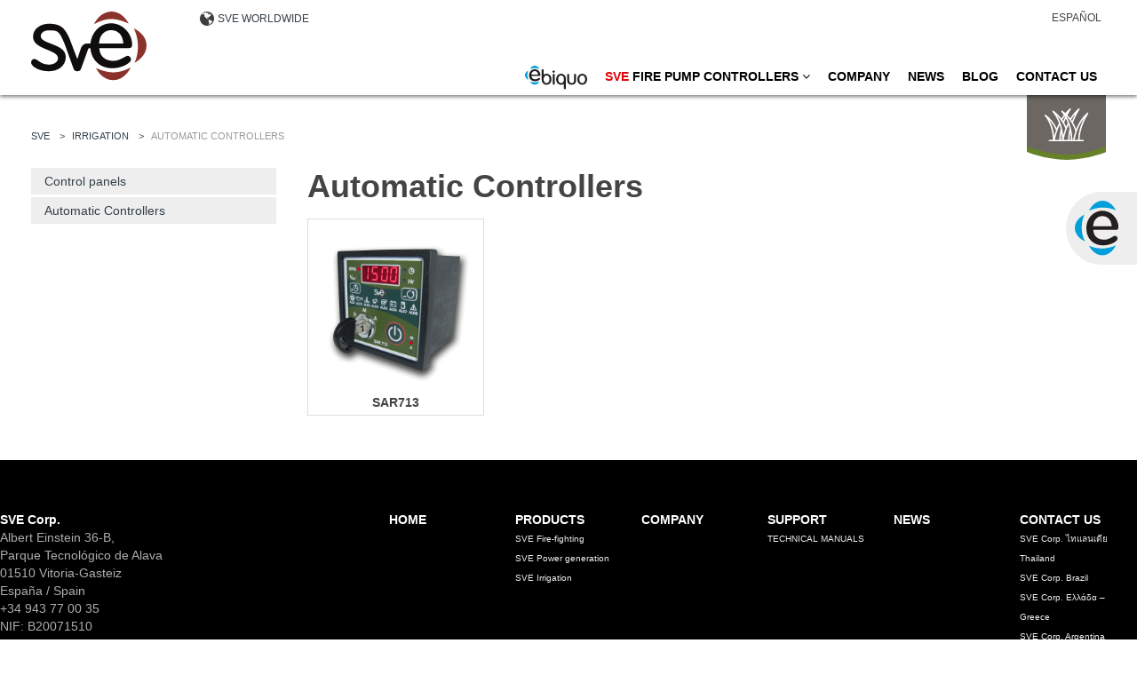

--- FILE ---
content_type: text/html; charset=UTF-8
request_url: https://www.svecorp.com/en/controllers-for-irrigation-pumps/automatic-controllers/
body_size: 13587
content:
<!DOCTYPE html>
<html lang="en-US">

<head>
    <!-- Google Tag Manager -->
<script>(function(w,d,s,l,i){w[l]=w[l]||[];w[l].push({'gtm.start':
new Date().getTime(),event:'gtm.js'});var f=d.getElementsByTagName(s)[0],
j=d.createElement(s),dl=l!='dataLayer'?'&l='+l:'';j.async=true;j.src=
'https://www.googletagmanager.com/gtm.js?id='+i+dl;f.parentNode.insertBefore(j,f);
})(window,document,'script','dataLayer','GTM-N7Z2K2K');</script>
<!-- End Google Tag Manager -->
    <meta charset="UTF-8">
    <meta name="viewport" content="width=device-width, initial-scale=1">
    <title>Automatic Controllers | SVE</title>
    <link rel="shortcut icon" href="https://www.svecorp.com/wp-content/themes/sve2023/images/favicon.ico" type="image/x-icon">
    <link rel="apple-touch-icon-precomposed" href="https://www.svecorp.com/wp-content/themes/sve2023/images/apple-touch-icon.png">

    <meta name='robots' content='index, follow, max-image-preview:large, max-snippet:-1, max-video-preview:-1' />
	<style>img:is([sizes="auto" i], [sizes^="auto," i]) { contain-intrinsic-size: 3000px 1500px }</style>
	<link rel="alternate" hreflang="en" href="https://www.svecorp.com/en/controllers-for-irrigation-pumps/automatic-controllers/" />
<link rel="alternate" hreflang="es" href="https://www.svecorp.com/es/riegoo/controladores-automaticos-para-moto-bombas-de-riego/" />
<link rel="alternate" hreflang="x-default" href="https://www.svecorp.com/es/riegoo/controladores-automaticos-para-moto-bombas-de-riego/" />

	<!-- This site is optimized with the Yoast SEO plugin v26.7 - https://yoast.com/wordpress/plugins/seo/ -->
	<link rel="canonical" href="https://www.svecorp.com/en/controllers-for-irrigation-pumps/automatic-controllers/" />
	<meta property="og:locale" content="en_US" />
	<meta property="og:type" content="article" />
	<meta property="og:title" content="Automatic Controllers archivos - SVE" />
	<meta property="og:url" content="https://www.svecorp.com/en/controllers-for-irrigation-pumps/automatic-controllers/" />
	<meta property="og:site_name" content="SVE" />
	<meta property="og:image" content="https://www.svecorp.com/wp-content/uploads/2023/12/minano.jpg" />
	<meta property="og:image:width" content="500" />
	<meta property="og:image:height" content="500" />
	<meta property="og:image:type" content="image/jpeg" />
	<meta name="twitter:card" content="summary_large_image" />
	<script type="application/ld+json" class="yoast-schema-graph">{"@context":"https://schema.org","@graph":[{"@type":"CollectionPage","@id":"https://www.svecorp.com/en/controllers-for-irrigation-pumps/automatic-controllers/","url":"https://www.svecorp.com/en/controllers-for-irrigation-pumps/automatic-controllers/","name":"Automatic Controllers archivos - SVE","isPartOf":{"@id":"https://www.svecorp.com/en/#website"},"primaryImageOfPage":{"@id":"https://www.svecorp.com/en/controllers-for-irrigation-pumps/automatic-controllers/#primaryimage"},"image":{"@id":"https://www.svecorp.com/en/controllers-for-irrigation-pumps/automatic-controllers/#primaryimage"},"thumbnailUrl":"https://www.svecorp.com/wp-content/uploads/2017/07/SAR713_WEB.png","breadcrumb":{"@id":"https://www.svecorp.com/en/controllers-for-irrigation-pumps/automatic-controllers/#breadcrumb"},"inLanguage":"en-US"},{"@type":"ImageObject","inLanguage":"en-US","@id":"https://www.svecorp.com/en/controllers-for-irrigation-pumps/automatic-controllers/#primaryimage","url":"https://www.svecorp.com/wp-content/uploads/2017/07/SAR713_WEB.png","contentUrl":"https://www.svecorp.com/wp-content/uploads/2017/07/SAR713_WEB.png","width":1000,"height":1000},{"@type":"BreadcrumbList","@id":"https://www.svecorp.com/en/controllers-for-irrigation-pumps/automatic-controllers/#breadcrumb","itemListElement":[{"@type":"ListItem","position":1,"name":"Portada","item":"https://www.svecorp.com/en/"},{"@type":"ListItem","position":2,"name":"Automatic Controllers"}]},{"@type":"WebSite","@id":"https://www.svecorp.com/en/#website","url":"https://www.svecorp.com/en/","name":"SVE","description":"Safely improving control","publisher":{"@id":"https://www.svecorp.com/en/#organization"},"potentialAction":[{"@type":"SearchAction","target":{"@type":"EntryPoint","urlTemplate":"https://www.svecorp.com/en/?s={search_term_string}"},"query-input":{"@type":"PropertyValueSpecification","valueRequired":true,"valueName":"search_term_string"}}],"inLanguage":"en-US"},{"@type":"Organization","@id":"https://www.svecorp.com/en/#organization","name":"SVE Corp.","url":"https://www.svecorp.com/en/","logo":{"@type":"ImageObject","inLanguage":"en-US","@id":"https://www.svecorp.com/en/#/schema/logo/image/","url":"https://www.svecorp.com/wp-content/uploads/2023/02/logo-sve.png","contentUrl":"https://www.svecorp.com/wp-content/uploads/2023/02/logo-sve.png","width":150,"height":100,"caption":"SVE Corp."},"image":{"@id":"https://www.svecorp.com/en/#/schema/logo/image/"}}]}</script>
	<!-- / Yoast SEO plugin. -->


<link rel="alternate" type="application/rss+xml" title="SVE &raquo; Automatic Controllers Category Feed" href="https://www.svecorp.com/en/controllers-for-irrigation-pumps/automatic-controllers/feed/" />
<script type="text/javascript">
/* <![CDATA[ */
window._wpemojiSettings = {"baseUrl":"https:\/\/s.w.org\/images\/core\/emoji\/15.0.3\/72x72\/","ext":".png","svgUrl":"https:\/\/s.w.org\/images\/core\/emoji\/15.0.3\/svg\/","svgExt":".svg","source":{"concatemoji":"https:\/\/www.svecorp.com\/wp-includes\/js\/wp-emoji-release.min.js?ver=6.7.4"}};
/*! This file is auto-generated */
!function(i,n){var o,s,e;function c(e){try{var t={supportTests:e,timestamp:(new Date).valueOf()};sessionStorage.setItem(o,JSON.stringify(t))}catch(e){}}function p(e,t,n){e.clearRect(0,0,e.canvas.width,e.canvas.height),e.fillText(t,0,0);var t=new Uint32Array(e.getImageData(0,0,e.canvas.width,e.canvas.height).data),r=(e.clearRect(0,0,e.canvas.width,e.canvas.height),e.fillText(n,0,0),new Uint32Array(e.getImageData(0,0,e.canvas.width,e.canvas.height).data));return t.every(function(e,t){return e===r[t]})}function u(e,t,n){switch(t){case"flag":return n(e,"\ud83c\udff3\ufe0f\u200d\u26a7\ufe0f","\ud83c\udff3\ufe0f\u200b\u26a7\ufe0f")?!1:!n(e,"\ud83c\uddfa\ud83c\uddf3","\ud83c\uddfa\u200b\ud83c\uddf3")&&!n(e,"\ud83c\udff4\udb40\udc67\udb40\udc62\udb40\udc65\udb40\udc6e\udb40\udc67\udb40\udc7f","\ud83c\udff4\u200b\udb40\udc67\u200b\udb40\udc62\u200b\udb40\udc65\u200b\udb40\udc6e\u200b\udb40\udc67\u200b\udb40\udc7f");case"emoji":return!n(e,"\ud83d\udc26\u200d\u2b1b","\ud83d\udc26\u200b\u2b1b")}return!1}function f(e,t,n){var r="undefined"!=typeof WorkerGlobalScope&&self instanceof WorkerGlobalScope?new OffscreenCanvas(300,150):i.createElement("canvas"),a=r.getContext("2d",{willReadFrequently:!0}),o=(a.textBaseline="top",a.font="600 32px Arial",{});return e.forEach(function(e){o[e]=t(a,e,n)}),o}function t(e){var t=i.createElement("script");t.src=e,t.defer=!0,i.head.appendChild(t)}"undefined"!=typeof Promise&&(o="wpEmojiSettingsSupports",s=["flag","emoji"],n.supports={everything:!0,everythingExceptFlag:!0},e=new Promise(function(e){i.addEventListener("DOMContentLoaded",e,{once:!0})}),new Promise(function(t){var n=function(){try{var e=JSON.parse(sessionStorage.getItem(o));if("object"==typeof e&&"number"==typeof e.timestamp&&(new Date).valueOf()<e.timestamp+604800&&"object"==typeof e.supportTests)return e.supportTests}catch(e){}return null}();if(!n){if("undefined"!=typeof Worker&&"undefined"!=typeof OffscreenCanvas&&"undefined"!=typeof URL&&URL.createObjectURL&&"undefined"!=typeof Blob)try{var e="postMessage("+f.toString()+"("+[JSON.stringify(s),u.toString(),p.toString()].join(",")+"));",r=new Blob([e],{type:"text/javascript"}),a=new Worker(URL.createObjectURL(r),{name:"wpTestEmojiSupports"});return void(a.onmessage=function(e){c(n=e.data),a.terminate(),t(n)})}catch(e){}c(n=f(s,u,p))}t(n)}).then(function(e){for(var t in e)n.supports[t]=e[t],n.supports.everything=n.supports.everything&&n.supports[t],"flag"!==t&&(n.supports.everythingExceptFlag=n.supports.everythingExceptFlag&&n.supports[t]);n.supports.everythingExceptFlag=n.supports.everythingExceptFlag&&!n.supports.flag,n.DOMReady=!1,n.readyCallback=function(){n.DOMReady=!0}}).then(function(){return e}).then(function(){var e;n.supports.everything||(n.readyCallback(),(e=n.source||{}).concatemoji?t(e.concatemoji):e.wpemoji&&e.twemoji&&(t(e.twemoji),t(e.wpemoji)))}))}((window,document),window._wpemojiSettings);
/* ]]> */
</script>
<style id='wp-emoji-styles-inline-css' type='text/css'>

	img.wp-smiley, img.emoji {
		display: inline !important;
		border: none !important;
		box-shadow: none !important;
		height: 1em !important;
		width: 1em !important;
		margin: 0 0.07em !important;
		vertical-align: -0.1em !important;
		background: none !important;
		padding: 0 !important;
	}
</style>
<link rel='stylesheet' id='wp-block-library-css' href='https://www.svecorp.com/wp-includes/css/dist/block-library/style.min.css?ver=6.7.4' type='text/css' media='all' />
<style id='classic-theme-styles-inline-css' type='text/css'>
/*! This file is auto-generated */
.wp-block-button__link{color:#fff;background-color:#32373c;border-radius:9999px;box-shadow:none;text-decoration:none;padding:calc(.667em + 2px) calc(1.333em + 2px);font-size:1.125em}.wp-block-file__button{background:#32373c;color:#fff;text-decoration:none}
</style>
<style id='global-styles-inline-css' type='text/css'>
:root{--wp--preset--aspect-ratio--square: 1;--wp--preset--aspect-ratio--4-3: 4/3;--wp--preset--aspect-ratio--3-4: 3/4;--wp--preset--aspect-ratio--3-2: 3/2;--wp--preset--aspect-ratio--2-3: 2/3;--wp--preset--aspect-ratio--16-9: 16/9;--wp--preset--aspect-ratio--9-16: 9/16;--wp--preset--color--black: #000000;--wp--preset--color--cyan-bluish-gray: #abb8c3;--wp--preset--color--white: #ffffff;--wp--preset--color--pale-pink: #f78da7;--wp--preset--color--vivid-red: #cf2e2e;--wp--preset--color--luminous-vivid-orange: #ff6900;--wp--preset--color--luminous-vivid-amber: #fcb900;--wp--preset--color--light-green-cyan: #7bdcb5;--wp--preset--color--vivid-green-cyan: #00d084;--wp--preset--color--pale-cyan-blue: #8ed1fc;--wp--preset--color--vivid-cyan-blue: #0693e3;--wp--preset--color--vivid-purple: #9b51e0;--wp--preset--gradient--vivid-cyan-blue-to-vivid-purple: linear-gradient(135deg,rgba(6,147,227,1) 0%,rgb(155,81,224) 100%);--wp--preset--gradient--light-green-cyan-to-vivid-green-cyan: linear-gradient(135deg,rgb(122,220,180) 0%,rgb(0,208,130) 100%);--wp--preset--gradient--luminous-vivid-amber-to-luminous-vivid-orange: linear-gradient(135deg,rgba(252,185,0,1) 0%,rgba(255,105,0,1) 100%);--wp--preset--gradient--luminous-vivid-orange-to-vivid-red: linear-gradient(135deg,rgba(255,105,0,1) 0%,rgb(207,46,46) 100%);--wp--preset--gradient--very-light-gray-to-cyan-bluish-gray: linear-gradient(135deg,rgb(238,238,238) 0%,rgb(169,184,195) 100%);--wp--preset--gradient--cool-to-warm-spectrum: linear-gradient(135deg,rgb(74,234,220) 0%,rgb(151,120,209) 20%,rgb(207,42,186) 40%,rgb(238,44,130) 60%,rgb(251,105,98) 80%,rgb(254,248,76) 100%);--wp--preset--gradient--blush-light-purple: linear-gradient(135deg,rgb(255,206,236) 0%,rgb(152,150,240) 100%);--wp--preset--gradient--blush-bordeaux: linear-gradient(135deg,rgb(254,205,165) 0%,rgb(254,45,45) 50%,rgb(107,0,62) 100%);--wp--preset--gradient--luminous-dusk: linear-gradient(135deg,rgb(255,203,112) 0%,rgb(199,81,192) 50%,rgb(65,88,208) 100%);--wp--preset--gradient--pale-ocean: linear-gradient(135deg,rgb(255,245,203) 0%,rgb(182,227,212) 50%,rgb(51,167,181) 100%);--wp--preset--gradient--electric-grass: linear-gradient(135deg,rgb(202,248,128) 0%,rgb(113,206,126) 100%);--wp--preset--gradient--midnight: linear-gradient(135deg,rgb(2,3,129) 0%,rgb(40,116,252) 100%);--wp--preset--font-size--small: 13px;--wp--preset--font-size--medium: 20px;--wp--preset--font-size--large: 36px;--wp--preset--font-size--x-large: 42px;--wp--preset--spacing--20: 0.44rem;--wp--preset--spacing--30: 0.67rem;--wp--preset--spacing--40: 1rem;--wp--preset--spacing--50: 1.5rem;--wp--preset--spacing--60: 2.25rem;--wp--preset--spacing--70: 3.38rem;--wp--preset--spacing--80: 5.06rem;--wp--preset--shadow--natural: 6px 6px 9px rgba(0, 0, 0, 0.2);--wp--preset--shadow--deep: 12px 12px 50px rgba(0, 0, 0, 0.4);--wp--preset--shadow--sharp: 6px 6px 0px rgba(0, 0, 0, 0.2);--wp--preset--shadow--outlined: 6px 6px 0px -3px rgba(255, 255, 255, 1), 6px 6px rgba(0, 0, 0, 1);--wp--preset--shadow--crisp: 6px 6px 0px rgba(0, 0, 0, 1);}:where(.is-layout-flex){gap: 0.5em;}:where(.is-layout-grid){gap: 0.5em;}body .is-layout-flex{display: flex;}.is-layout-flex{flex-wrap: wrap;align-items: center;}.is-layout-flex > :is(*, div){margin: 0;}body .is-layout-grid{display: grid;}.is-layout-grid > :is(*, div){margin: 0;}:where(.wp-block-columns.is-layout-flex){gap: 2em;}:where(.wp-block-columns.is-layout-grid){gap: 2em;}:where(.wp-block-post-template.is-layout-flex){gap: 1.25em;}:where(.wp-block-post-template.is-layout-grid){gap: 1.25em;}.has-black-color{color: var(--wp--preset--color--black) !important;}.has-cyan-bluish-gray-color{color: var(--wp--preset--color--cyan-bluish-gray) !important;}.has-white-color{color: var(--wp--preset--color--white) !important;}.has-pale-pink-color{color: var(--wp--preset--color--pale-pink) !important;}.has-vivid-red-color{color: var(--wp--preset--color--vivid-red) !important;}.has-luminous-vivid-orange-color{color: var(--wp--preset--color--luminous-vivid-orange) !important;}.has-luminous-vivid-amber-color{color: var(--wp--preset--color--luminous-vivid-amber) !important;}.has-light-green-cyan-color{color: var(--wp--preset--color--light-green-cyan) !important;}.has-vivid-green-cyan-color{color: var(--wp--preset--color--vivid-green-cyan) !important;}.has-pale-cyan-blue-color{color: var(--wp--preset--color--pale-cyan-blue) !important;}.has-vivid-cyan-blue-color{color: var(--wp--preset--color--vivid-cyan-blue) !important;}.has-vivid-purple-color{color: var(--wp--preset--color--vivid-purple) !important;}.has-black-background-color{background-color: var(--wp--preset--color--black) !important;}.has-cyan-bluish-gray-background-color{background-color: var(--wp--preset--color--cyan-bluish-gray) !important;}.has-white-background-color{background-color: var(--wp--preset--color--white) !important;}.has-pale-pink-background-color{background-color: var(--wp--preset--color--pale-pink) !important;}.has-vivid-red-background-color{background-color: var(--wp--preset--color--vivid-red) !important;}.has-luminous-vivid-orange-background-color{background-color: var(--wp--preset--color--luminous-vivid-orange) !important;}.has-luminous-vivid-amber-background-color{background-color: var(--wp--preset--color--luminous-vivid-amber) !important;}.has-light-green-cyan-background-color{background-color: var(--wp--preset--color--light-green-cyan) !important;}.has-vivid-green-cyan-background-color{background-color: var(--wp--preset--color--vivid-green-cyan) !important;}.has-pale-cyan-blue-background-color{background-color: var(--wp--preset--color--pale-cyan-blue) !important;}.has-vivid-cyan-blue-background-color{background-color: var(--wp--preset--color--vivid-cyan-blue) !important;}.has-vivid-purple-background-color{background-color: var(--wp--preset--color--vivid-purple) !important;}.has-black-border-color{border-color: var(--wp--preset--color--black) !important;}.has-cyan-bluish-gray-border-color{border-color: var(--wp--preset--color--cyan-bluish-gray) !important;}.has-white-border-color{border-color: var(--wp--preset--color--white) !important;}.has-pale-pink-border-color{border-color: var(--wp--preset--color--pale-pink) !important;}.has-vivid-red-border-color{border-color: var(--wp--preset--color--vivid-red) !important;}.has-luminous-vivid-orange-border-color{border-color: var(--wp--preset--color--luminous-vivid-orange) !important;}.has-luminous-vivid-amber-border-color{border-color: var(--wp--preset--color--luminous-vivid-amber) !important;}.has-light-green-cyan-border-color{border-color: var(--wp--preset--color--light-green-cyan) !important;}.has-vivid-green-cyan-border-color{border-color: var(--wp--preset--color--vivid-green-cyan) !important;}.has-pale-cyan-blue-border-color{border-color: var(--wp--preset--color--pale-cyan-blue) !important;}.has-vivid-cyan-blue-border-color{border-color: var(--wp--preset--color--vivid-cyan-blue) !important;}.has-vivid-purple-border-color{border-color: var(--wp--preset--color--vivid-purple) !important;}.has-vivid-cyan-blue-to-vivid-purple-gradient-background{background: var(--wp--preset--gradient--vivid-cyan-blue-to-vivid-purple) !important;}.has-light-green-cyan-to-vivid-green-cyan-gradient-background{background: var(--wp--preset--gradient--light-green-cyan-to-vivid-green-cyan) !important;}.has-luminous-vivid-amber-to-luminous-vivid-orange-gradient-background{background: var(--wp--preset--gradient--luminous-vivid-amber-to-luminous-vivid-orange) !important;}.has-luminous-vivid-orange-to-vivid-red-gradient-background{background: var(--wp--preset--gradient--luminous-vivid-orange-to-vivid-red) !important;}.has-very-light-gray-to-cyan-bluish-gray-gradient-background{background: var(--wp--preset--gradient--very-light-gray-to-cyan-bluish-gray) !important;}.has-cool-to-warm-spectrum-gradient-background{background: var(--wp--preset--gradient--cool-to-warm-spectrum) !important;}.has-blush-light-purple-gradient-background{background: var(--wp--preset--gradient--blush-light-purple) !important;}.has-blush-bordeaux-gradient-background{background: var(--wp--preset--gradient--blush-bordeaux) !important;}.has-luminous-dusk-gradient-background{background: var(--wp--preset--gradient--luminous-dusk) !important;}.has-pale-ocean-gradient-background{background: var(--wp--preset--gradient--pale-ocean) !important;}.has-electric-grass-gradient-background{background: var(--wp--preset--gradient--electric-grass) !important;}.has-midnight-gradient-background{background: var(--wp--preset--gradient--midnight) !important;}.has-small-font-size{font-size: var(--wp--preset--font-size--small) !important;}.has-medium-font-size{font-size: var(--wp--preset--font-size--medium) !important;}.has-large-font-size{font-size: var(--wp--preset--font-size--large) !important;}.has-x-large-font-size{font-size: var(--wp--preset--font-size--x-large) !important;}
:where(.wp-block-post-template.is-layout-flex){gap: 1.25em;}:where(.wp-block-post-template.is-layout-grid){gap: 1.25em;}
:where(.wp-block-columns.is-layout-flex){gap: 2em;}:where(.wp-block-columns.is-layout-grid){gap: 2em;}
:root :where(.wp-block-pullquote){font-size: 1.5em;line-height: 1.6;}
</style>
<link rel='stylesheet' id='slideshow-css' href='https://www.svecorp.com/wp-content/themes/sve2023/css/components/slideshow.min.css?ver=6.7.4' type='text/css' media='all' />
<link rel='stylesheet' id='slidenav-css' href='https://www.svecorp.com/wp-content/themes/sve2023/css/components/slidenav.min.css?ver=6.7.4' type='text/css' media='all' />
<link rel='stylesheet' id='dotnav-css' href='https://www.svecorp.com/wp-content/themes/sve2023/css/components/dotnav.min.css?ver=6.7.4' type='text/css' media='all' />
<link rel='stylesheet' id='sticky-css' href='https://www.svecorp.com/wp-content/themes/sve2023/css/components/sticky.min.css?ver=6.7.4' type='text/css' media='all' />
<link rel='stylesheet' id='site-css' href='https://www.svecorp.com/wp-content/themes/sve2023/css/site.css?ver=202412161057' type='text/css' media='all' />
<link rel='stylesheet' id='wp-pagenavi-css' href='https://www.svecorp.com/wp-content/plugins/wp-pagenavi/pagenavi-css.css?ver=2.70' type='text/css' media='all' />
<link rel='stylesheet' id='moove_gdpr_frontend-css' href='https://www.svecorp.com/wp-content/plugins/gdpr-cookie-compliance/dist/styles/gdpr-main-nf.css?ver=4.15.10' type='text/css' media='all' />
<style id='moove_gdpr_frontend-inline-css' type='text/css'>
				#moove_gdpr_cookie_modal .moove-gdpr-modal-content .moove-gdpr-tab-main h3.tab-title, 
				#moove_gdpr_cookie_modal .moove-gdpr-modal-content .moove-gdpr-tab-main span.tab-title,
				#moove_gdpr_cookie_modal .moove-gdpr-modal-content .moove-gdpr-modal-left-content #moove-gdpr-menu li a, 
				#moove_gdpr_cookie_modal .moove-gdpr-modal-content .moove-gdpr-modal-left-content #moove-gdpr-menu li button,
				#moove_gdpr_cookie_modal .moove-gdpr-modal-content .moove-gdpr-modal-left-content .moove-gdpr-branding-cnt a,
				#moove_gdpr_cookie_modal .moove-gdpr-modal-content .moove-gdpr-modal-footer-content .moove-gdpr-button-holder a.mgbutton, 
				#moove_gdpr_cookie_modal .moove-gdpr-modal-content .moove-gdpr-modal-footer-content .moove-gdpr-button-holder button.mgbutton,
				#moove_gdpr_cookie_modal .cookie-switch .cookie-slider:after, 
				#moove_gdpr_cookie_modal .cookie-switch .slider:after, 
				#moove_gdpr_cookie_modal .switch .cookie-slider:after, 
				#moove_gdpr_cookie_modal .switch .slider:after,
				#moove_gdpr_cookie_info_bar .moove-gdpr-info-bar-container .moove-gdpr-info-bar-content p, 
				#moove_gdpr_cookie_info_bar .moove-gdpr-info-bar-container .moove-gdpr-info-bar-content p a,
				#moove_gdpr_cookie_info_bar .moove-gdpr-info-bar-container .moove-gdpr-info-bar-content a.mgbutton, 
				#moove_gdpr_cookie_info_bar .moove-gdpr-info-bar-container .moove-gdpr-info-bar-content button.mgbutton,
				#moove_gdpr_cookie_modal .moove-gdpr-modal-content .moove-gdpr-tab-main .moove-gdpr-tab-main-content h1, 
				#moove_gdpr_cookie_modal .moove-gdpr-modal-content .moove-gdpr-tab-main .moove-gdpr-tab-main-content h2, 
				#moove_gdpr_cookie_modal .moove-gdpr-modal-content .moove-gdpr-tab-main .moove-gdpr-tab-main-content h3, 
				#moove_gdpr_cookie_modal .moove-gdpr-modal-content .moove-gdpr-tab-main .moove-gdpr-tab-main-content h4, 
				#moove_gdpr_cookie_modal .moove-gdpr-modal-content .moove-gdpr-tab-main .moove-gdpr-tab-main-content h5, 
				#moove_gdpr_cookie_modal .moove-gdpr-modal-content .moove-gdpr-tab-main .moove-gdpr-tab-main-content h6,
				#moove_gdpr_cookie_modal .moove-gdpr-modal-content.moove_gdpr_modal_theme_v2 .moove-gdpr-modal-title .tab-title,
				#moove_gdpr_cookie_modal .moove-gdpr-modal-content.moove_gdpr_modal_theme_v2 .moove-gdpr-tab-main h3.tab-title, 
				#moove_gdpr_cookie_modal .moove-gdpr-modal-content.moove_gdpr_modal_theme_v2 .moove-gdpr-tab-main span.tab-title,
				#moove_gdpr_cookie_modal .moove-gdpr-modal-content.moove_gdpr_modal_theme_v2 .moove-gdpr-branding-cnt a {
				 	font-weight: inherit				}
			#moove_gdpr_cookie_modal,#moove_gdpr_cookie_info_bar,.gdpr_cookie_settings_shortcode_content{font-family:normal 14px / 20px "Open Sans",Helvetica,Arial,sans-serif}#moove_gdpr_save_popup_settings_button{background-color:#373737;color:#fff}#moove_gdpr_save_popup_settings_button:hover{background-color:#000}#moove_gdpr_cookie_info_bar .moove-gdpr-info-bar-container .moove-gdpr-info-bar-content a.mgbutton,#moove_gdpr_cookie_info_bar .moove-gdpr-info-bar-container .moove-gdpr-info-bar-content button.mgbutton{background-color:#5B5854}#moove_gdpr_cookie_modal .moove-gdpr-modal-content .moove-gdpr-modal-footer-content .moove-gdpr-button-holder a.mgbutton,#moove_gdpr_cookie_modal .moove-gdpr-modal-content .moove-gdpr-modal-footer-content .moove-gdpr-button-holder button.mgbutton,.gdpr_cookie_settings_shortcode_content .gdpr-shr-button.button-green{background-color:#5B5854;border-color:#5B5854}#moove_gdpr_cookie_modal .moove-gdpr-modal-content .moove-gdpr-modal-footer-content .moove-gdpr-button-holder a.mgbutton:hover,#moove_gdpr_cookie_modal .moove-gdpr-modal-content .moove-gdpr-modal-footer-content .moove-gdpr-button-holder button.mgbutton:hover,.gdpr_cookie_settings_shortcode_content .gdpr-shr-button.button-green:hover{background-color:#fff;color:#5B5854}#moove_gdpr_cookie_modal .moove-gdpr-modal-content .moove-gdpr-modal-close i,#moove_gdpr_cookie_modal .moove-gdpr-modal-content .moove-gdpr-modal-close span.gdpr-icon{background-color:#5B5854;border:1px solid #5B5854}#moove_gdpr_cookie_info_bar span.change-settings-button.focus-g,#moove_gdpr_cookie_info_bar span.change-settings-button:focus,#moove_gdpr_cookie_info_bar button.change-settings-button.focus-g,#moove_gdpr_cookie_info_bar button.change-settings-button:focus{-webkit-box-shadow:0 0 1px 3px #5B5854;-moz-box-shadow:0 0 1px 3px #5B5854;box-shadow:0 0 1px 3px #5B5854}#moove_gdpr_cookie_modal .moove-gdpr-modal-content .moove-gdpr-modal-close i:hover,#moove_gdpr_cookie_modal .moove-gdpr-modal-content .moove-gdpr-modal-close span.gdpr-icon:hover,#moove_gdpr_cookie_info_bar span[data-href]>u.change-settings-button{color:#5B5854}#moove_gdpr_cookie_modal .moove-gdpr-modal-content .moove-gdpr-modal-left-content #moove-gdpr-menu li.menu-item-selected a span.gdpr-icon,#moove_gdpr_cookie_modal .moove-gdpr-modal-content .moove-gdpr-modal-left-content #moove-gdpr-menu li.menu-item-selected button span.gdpr-icon{color:inherit}#moove_gdpr_cookie_modal .moove-gdpr-modal-content .moove-gdpr-modal-left-content #moove-gdpr-menu li a span.gdpr-icon,#moove_gdpr_cookie_modal .moove-gdpr-modal-content .moove-gdpr-modal-left-content #moove-gdpr-menu li button span.gdpr-icon{color:inherit}#moove_gdpr_cookie_modal .gdpr-acc-link{line-height:0;font-size:0;color:transparent;position:absolute}#moove_gdpr_cookie_modal .moove-gdpr-modal-content .moove-gdpr-modal-close:hover i,#moove_gdpr_cookie_modal .moove-gdpr-modal-content .moove-gdpr-modal-left-content #moove-gdpr-menu li a,#moove_gdpr_cookie_modal .moove-gdpr-modal-content .moove-gdpr-modal-left-content #moove-gdpr-menu li button,#moove_gdpr_cookie_modal .moove-gdpr-modal-content .moove-gdpr-modal-left-content #moove-gdpr-menu li button i,#moove_gdpr_cookie_modal .moove-gdpr-modal-content .moove-gdpr-modal-left-content #moove-gdpr-menu li a i,#moove_gdpr_cookie_modal .moove-gdpr-modal-content .moove-gdpr-tab-main .moove-gdpr-tab-main-content a:hover,#moove_gdpr_cookie_info_bar.moove-gdpr-dark-scheme .moove-gdpr-info-bar-container .moove-gdpr-info-bar-content a.mgbutton:hover,#moove_gdpr_cookie_info_bar.moove-gdpr-dark-scheme .moove-gdpr-info-bar-container .moove-gdpr-info-bar-content button.mgbutton:hover,#moove_gdpr_cookie_info_bar.moove-gdpr-dark-scheme .moove-gdpr-info-bar-container .moove-gdpr-info-bar-content a:hover,#moove_gdpr_cookie_info_bar.moove-gdpr-dark-scheme .moove-gdpr-info-bar-container .moove-gdpr-info-bar-content button:hover,#moove_gdpr_cookie_info_bar.moove-gdpr-dark-scheme .moove-gdpr-info-bar-container .moove-gdpr-info-bar-content span.change-settings-button:hover,#moove_gdpr_cookie_info_bar.moove-gdpr-dark-scheme .moove-gdpr-info-bar-container .moove-gdpr-info-bar-content button.change-settings-button:hover,#moove_gdpr_cookie_info_bar.moove-gdpr-dark-scheme .moove-gdpr-info-bar-container .moove-gdpr-info-bar-content u.change-settings-button:hover,#moove_gdpr_cookie_info_bar span[data-href]>u.change-settings-button,#moove_gdpr_cookie_info_bar.moove-gdpr-dark-scheme .moove-gdpr-info-bar-container .moove-gdpr-info-bar-content a.mgbutton.focus-g,#moove_gdpr_cookie_info_bar.moove-gdpr-dark-scheme .moove-gdpr-info-bar-container .moove-gdpr-info-bar-content button.mgbutton.focus-g,#moove_gdpr_cookie_info_bar.moove-gdpr-dark-scheme .moove-gdpr-info-bar-container .moove-gdpr-info-bar-content a.focus-g,#moove_gdpr_cookie_info_bar.moove-gdpr-dark-scheme .moove-gdpr-info-bar-container .moove-gdpr-info-bar-content button.focus-g,#moove_gdpr_cookie_info_bar.moove-gdpr-dark-scheme .moove-gdpr-info-bar-container .moove-gdpr-info-bar-content a.mgbutton:focus,#moove_gdpr_cookie_info_bar.moove-gdpr-dark-scheme .moove-gdpr-info-bar-container .moove-gdpr-info-bar-content button.mgbutton:focus,#moove_gdpr_cookie_info_bar.moove-gdpr-dark-scheme .moove-gdpr-info-bar-container .moove-gdpr-info-bar-content a:focus,#moove_gdpr_cookie_info_bar.moove-gdpr-dark-scheme .moove-gdpr-info-bar-container .moove-gdpr-info-bar-content button:focus,#moove_gdpr_cookie_info_bar.moove-gdpr-dark-scheme .moove-gdpr-info-bar-container .moove-gdpr-info-bar-content span.change-settings-button.focus-g,span.change-settings-button:focus,button.change-settings-button.focus-g,button.change-settings-button:focus,#moove_gdpr_cookie_info_bar.moove-gdpr-dark-scheme .moove-gdpr-info-bar-container .moove-gdpr-info-bar-content u.change-settings-button.focus-g,#moove_gdpr_cookie_info_bar.moove-gdpr-dark-scheme .moove-gdpr-info-bar-container .moove-gdpr-info-bar-content u.change-settings-button:focus{color:#5B5854}#moove_gdpr_cookie_modal.gdpr_lightbox-hide{display:none}#moove_gdpr_cookie_info_bar .moove-gdpr-info-bar-container .moove-gdpr-info-bar-content a.mgbutton,#moove_gdpr_cookie_info_bar .moove-gdpr-info-bar-container .moove-gdpr-info-bar-content button.mgbutton,#moove_gdpr_cookie_modal .moove-gdpr-modal-content .moove-gdpr-modal-footer-content .moove-gdpr-button-holder a.mgbutton,#moove_gdpr_cookie_modal .moove-gdpr-modal-content .moove-gdpr-modal-footer-content .moove-gdpr-button-holder button.mgbutton,.gdpr-shr-button,#moove_gdpr_cookie_info_bar .moove-gdpr-infobar-close-btn{border-radius:0}
</style>
<script type="text/javascript" src="https://www.svecorp.com/wp-content/themes/sve2023/js/jquery-2.1.4.min.js?ver=6.7.4" id="jquery-js"></script>
<script type="text/javascript" src="https://www.svecorp.com/wp-content/themes/sve2023/js/uikit.min.js?ver=6.7.4" id="uikit-js"></script>
<script type="text/javascript" src="https://www.svecorp.com/wp-content/themes/sve2023/js/main.js?ver=6.7.4" id="main-js"></script>
<script type="text/javascript" src="https://www.svecorp.com/wp-content/themes/sve2023/js/core/dropdown.js?ver=6.7.4" id="dropdown-js"></script>
<script type="text/javascript" src="https://www.svecorp.com/wp-content/themes/sve2023/js/components/slideshow-min.js?ver=6.7.4" id="slideshow-js"></script>
<script type="text/javascript" src="https://www.svecorp.com/wp-content/themes/sve2023/js/components/sticky.min.js?ver=6.7.4" id="sticky-js"></script>
<link rel="https://api.w.org/" href="https://www.svecorp.com/en/wp-json/" /><link rel="EditURI" type="application/rsd+xml" title="RSD" href="https://www.svecorp.com/xmlrpc.php?rsd" />
<meta name="generator" content="WordPress 6.7.4" />
<meta name="generator" content="WPML ver:4.7.1 stt:1,2;" />
    
</head>

<body data-rsssl=1 class="">

<!-- Google Tag Manager (noscript) -->
<noscript><iframe src="https://www.googletagmanager.com/ns.html?id=GTM-N7Z2K2K"
                  height="0" width="0" style="display:none;visibility:hidden"></iframe></noscript>
<!-- End Google Tag Manager (noscript) -->

<div data-uk-sticky>
        <nav class="uk-navbar">
            <div class="uk-container uk-container-center">
                <a class="uk-navbar-brand uk-hidden-small" href="https://www.svecorp.com/en/"><img src="https://www.svecorp.com/wp-content/themes/sve2023/images/sve-logo.svg" width="130" height="78" alt="SVE"></a>
                <div class="">
                    <div class="uk-float-left worldwide uk-hidden-small" data-uk-dropdown>
                        <div>
                            <a href="https://www.svecorp.com/en//#sve-worldwide"><img src="https://www.svecorp.com/wp-content/themes/sve2023/images/world.svg" width="16" height="16" alt="SVE WORLDWIDE"> <span>SVE WORLDWIDE</span></a>
                        </div>
                    </div>
                    <div class="uk-float-right" style="min-width: 150px;">
                        <ul class="uk-subnav lang uk-align-right">
                            <li class="uk-align-right"><a href="https://www.svecorp.com/es/riegoo/controladores-automaticos-para-moto-bombas-de-riego/">ESPAÑOL</a></li>                        </ul>
                    </div>
                </div>

                <ul class="uk-navbar-nav uk-hidden-small">
                                                                    <li class="ebiquo"><a href="https://www.svecorp.com/en/ebiquo/"> <img src="https://www.svecorp.com/wp-content/themes/sve2023/images/ebiquo.svg" alt="EBIQUO" width="70" height="27"><span>EBIQUO</span></a></li>
                                        <li data-uk-dropdown="{justify:'.uk-navbar-nav'}">
                                                <a href="https://www.svecorp.com/en/controllers-for-fire-pumps/"><span class="fire">SVE</span> Fire Pump Controllers <i class="uk-icon-angle-down"></i></a>
                        
                                                <div class="uk-dropdown uk-dropdown-navbar uk-dropdown-autoflip uk-dropdown-top">
                            <h5>COMPLIANCE WITH REGULATION</h5>
                            <ul class="uk-tab" id="fireMenu" data-uk-tab="{connect:'#navFirefighting'}">
                                <li><a class="uk-active" href="https://www.svecorp.com/en/controllers-for-fire-pumps/nfpa20-controllers-fire-pumps/">NFPA 20</a></li><li><a  href="https://www.svecorp.com/en/controllers-for-fire-pumps/nfpa20-fm1321-1323-controllers-fire-pumps/">NFPA 20 / FM</a></li><li><a  href="https://www.svecorp.com/en/controllers-for-fire-pumps/en-12845-controllers-fire-pumps/">EN 17451 / EN 12845</a></li><li><a  href="https://www.svecorp.com/en/controllers-for-fire-pumps/une-23500-controllers-fire-pumps/">UNE 23500</a></li><li><a  href="https://www.svecorp.com/en/controllers-for-fire-pumps/lpc-tb210-controllers-fire-pumps/">LPC TB210</a></li><li><a  href="https://www.svecorp.com/en/controllers-for-fire-pumps/uni-10779/">UNI 10779</a></li><li><a  href="https://www.svecorp.com/en/controllers-for-fire-pumps/as2941-controllers-fire-pumps/">AS 2941</a></li>
                                                            </ul>
                            <ul class="uk-switcher" id="navFirefighting">
                                                                    <li>
                                        <div class="uk-grid" data-uk-grid-margin>
                                                                                                        <div class="uk-width-small-1-3">
                                                                <p class="uk-lead">Controllers for Fire Pumps</p>
                                                                <ul class="uk-list">
                                                                                                                                            <li>
                                                                            <a class="uk-button submenu" href="https://www.svecorp.com/en/controllers-for-fire-pumps/controllers-for-fire-pumps/controllers-for-diesel-fire-pumps-sve-corp/?normative=nfpa20-controllers-fire-pumps">
                                                                                <span>Controllers for Diesel Fire Pumps</span>
                                                                                <i class="uk-icon-chevron-right"></i>
                                                                            </a>
                                                                        </li>
                                                                                                                                            <li>
                                                                            <a class="uk-button submenu" href="https://www.svecorp.com/en/controllers-for-fire-pumps/controllers-for-fire-pumps/jockey-pump-controllers/?normative=nfpa20-controllers-fire-pumps">
                                                                                <span>Controllers for Jockey Pumps</span>
                                                                                <i class="uk-icon-chevron-right"></i>
                                                                            </a>
                                                                        </li>
                                                                                                                                    </ul>
                                                            </div>
                                                                                                                   <div class="uk-width-small-1-3">
                                                                <p class="uk-lead">Accesories</p>
                                                                <ul class="uk-list">
                                                                                                                                            <li>
                                                                            <a class="uk-button submenu" href="https://www.svecorp.com/en/controllers-for-fire-pumps/accesories/communications/?normative=nfpa20-controllers-fire-pumps">
                                                                                <span>Communications</span>
                                                                                <i class="uk-icon-chevron-right"></i>
                                                                            </a>
                                                                        </li>
                                                                                                                                            <li>
                                                                            <a class="uk-button submenu" href="https://www.svecorp.com/en/controllers-for-fire-pumps/accesories/automatic-battery-chargers/?normative=nfpa20-controllers-fire-pumps">
                                                                                <span>Automatic battery chargers</span>
                                                                                <i class="uk-icon-chevron-right"></i>
                                                                            </a>
                                                                        </li>
                                                                                                                                            <li>
                                                                            <a class="uk-button submenu" href="https://www.svecorp.com/en/controllers-for-fire-pumps/accesories/sensors/?normative=nfpa20-controllers-fire-pumps">
                                                                                <span>Sensors</span>
                                                                                <i class="uk-icon-chevron-right"></i>
                                                                            </a>
                                                                        </li>
                                                                                                                                    </ul>
                                                            </div>
                                                                                               </div>
                                    </li>
                                                                    <li>
                                        <div class="uk-grid" data-uk-grid-margin>
                                                                                                        <div class="uk-width-small-1-3">
                                                                <p class="uk-lead">Controllers for Fire Pumps</p>
                                                                <ul class="uk-list">
                                                                                                                                            <li>
                                                                            <a class="uk-button submenu" href="https://www.svecorp.com/en/controllers-for-fire-pumps/controllers-for-fire-pumps/controllers-for-diesel-fire-pumps-sve-corp/?normative=nfpa20-fm1321-1323-controllers-fire-pumps">
                                                                                <span>Controllers for Diesel Fire Pumps</span>
                                                                                <i class="uk-icon-chevron-right"></i>
                                                                            </a>
                                                                        </li>
                                                                                                                                    </ul>
                                                            </div>
                                                                                               </div>
                                    </li>
                                                                    <li>
                                        <div class="uk-grid" data-uk-grid-margin>
                                                                                                        <div class="uk-width-small-1-3">
                                                                <p class="uk-lead">Controllers for Fire Pumps</p>
                                                                <ul class="uk-list">
                                                                                                                                            <li>
                                                                            <a class="uk-button submenu" href="https://www.svecorp.com/en/controllers-for-fire-pumps/controllers-for-fire-pumps/controllers-for-diesel-fire-pumps-sve-corp/?normative=en-12845-controllers-fire-pumps">
                                                                                <span>Controllers for Diesel Fire Pumps</span>
                                                                                <i class="uk-icon-chevron-right"></i>
                                                                            </a>
                                                                        </li>
                                                                                                                                            <li>
                                                                            <a class="uk-button submenu" href="https://www.svecorp.com/en/controllers-for-fire-pumps/controllers-for-fire-pumps/solenoid-boxes/?normative=en-12845-controllers-fire-pumps">
                                                                                <span>Solenoid boxes</span>
                                                                                <i class="uk-icon-chevron-right"></i>
                                                                            </a>
                                                                        </li>
                                                                                                                                            <li>
                                                                            <a class="uk-button submenu" href="https://www.svecorp.com/en/controllers-for-fire-pumps/controllers-for-fire-pumps/controllers-electric-fire-pumps/?normative=en-12845-controllers-fire-pumps">
                                                                                <span>Controllers for Electric Fire Pumps</span>
                                                                                <i class="uk-icon-chevron-right"></i>
                                                                            </a>
                                                                        </li>
                                                                                                                                            <li>
                                                                            <a class="uk-button submenu" href="https://www.svecorp.com/en/controllers-for-fire-pumps/controllers-for-fire-pumps/jockey-pump-controllers/?normative=en-12845-controllers-fire-pumps">
                                                                                <span>Controllers for Jockey Pumps</span>
                                                                                <i class="uk-icon-chevron-right"></i>
                                                                            </a>
                                                                        </li>
                                                                                                                                    </ul>
                                                            </div>
                                                                                                                   <div class="uk-width-small-1-3">
                                                                <p class="uk-lead">Accesories</p>
                                                                <ul class="uk-list">
                                                                                                                                            <li>
                                                                            <a class="uk-button submenu" href="https://www.svecorp.com/en/controllers-for-fire-pumps/accesories/igni-matic-series/?normative=en-12845-controllers-fire-pumps">
                                                                                <span>IGNI-MATIC Series</span>
                                                                                <i class="uk-icon-chevron-right"></i>
                                                                            </a>
                                                                        </li>
                                                                                                                                            <li>
                                                                            <a class="uk-button submenu" href="https://www.svecorp.com/en/controllers-for-fire-pumps/accesories/communications/?normative=en-12845-controllers-fire-pumps">
                                                                                <span>Communications</span>
                                                                                <i class="uk-icon-chevron-right"></i>
                                                                            </a>
                                                                        </li>
                                                                                                                                            <li>
                                                                            <a class="uk-button submenu" href="https://www.svecorp.com/en/controllers-for-fire-pumps/accesories/automatic-battery-chargers/?normative=en-12845-controllers-fire-pumps">
                                                                                <span>Automatic battery chargers</span>
                                                                                <i class="uk-icon-chevron-right"></i>
                                                                            </a>
                                                                        </li>
                                                                                                                                            <li>
                                                                            <a class="uk-button submenu" href="https://www.svecorp.com/en/controllers-for-fire-pumps/accesories/sensors/?normative=en-12845-controllers-fire-pumps">
                                                                                <span>Sensors</span>
                                                                                <i class="uk-icon-chevron-right"></i>
                                                                            </a>
                                                                        </li>
                                                                                                                                    </ul>
                                                            </div>
                                                                                               </div>
                                    </li>
                                                                    <li>
                                        <div class="uk-grid" data-uk-grid-margin>
                                                                                                        <div class="uk-width-small-1-3">
                                                                <p class="uk-lead">Controllers for Fire Pumps</p>
                                                                <ul class="uk-list">
                                                                                                                                            <li>
                                                                            <a class="uk-button submenu" href="https://www.svecorp.com/en/controllers-for-fire-pumps/controllers-for-fire-pumps/controllers-for-diesel-fire-pumps-sve-corp/?normative=une-23500-controllers-fire-pumps">
                                                                                <span>Controllers for Diesel Fire Pumps</span>
                                                                                <i class="uk-icon-chevron-right"></i>
                                                                            </a>
                                                                        </li>
                                                                                                                                            <li>
                                                                            <a class="uk-button submenu" href="https://www.svecorp.com/en/controllers-for-fire-pumps/controllers-for-fire-pumps/solenoid-boxes/?normative=une-23500-controllers-fire-pumps">
                                                                                <span>Solenoid boxes</span>
                                                                                <i class="uk-icon-chevron-right"></i>
                                                                            </a>
                                                                        </li>
                                                                                                                                            <li>
                                                                            <a class="uk-button submenu" href="https://www.svecorp.com/en/controllers-for-fire-pumps/controllers-for-fire-pumps/controllers-electric-fire-pumps/?normative=une-23500-controllers-fire-pumps">
                                                                                <span>Controllers for Electric Fire Pumps</span>
                                                                                <i class="uk-icon-chevron-right"></i>
                                                                            </a>
                                                                        </li>
                                                                                                                                            <li>
                                                                            <a class="uk-button submenu" href="https://www.svecorp.com/en/controllers-for-fire-pumps/controllers-for-fire-pumps/jockey-pump-controllers/?normative=une-23500-controllers-fire-pumps">
                                                                                <span>Controllers for Jockey Pumps</span>
                                                                                <i class="uk-icon-chevron-right"></i>
                                                                            </a>
                                                                        </li>
                                                                                                                                    </ul>
                                                            </div>
                                                                                                                   <div class="uk-width-small-1-3">
                                                                <p class="uk-lead">Accesories</p>
                                                                <ul class="uk-list">
                                                                                                                                            <li>
                                                                            <a class="uk-button submenu" href="https://www.svecorp.com/en/controllers-for-fire-pumps/accesories/communications/?normative=une-23500-controllers-fire-pumps">
                                                                                <span>Communications</span>
                                                                                <i class="uk-icon-chevron-right"></i>
                                                                            </a>
                                                                        </li>
                                                                                                                                            <li>
                                                                            <a class="uk-button submenu" href="https://www.svecorp.com/en/controllers-for-fire-pumps/accesories/sensors/?normative=une-23500-controllers-fire-pumps">
                                                                                <span>Sensors</span>
                                                                                <i class="uk-icon-chevron-right"></i>
                                                                            </a>
                                                                        </li>
                                                                                                                                    </ul>
                                                            </div>
                                                                                               </div>
                                    </li>
                                                                    <li>
                                        <div class="uk-grid" data-uk-grid-margin>
                                                                                                        <div class="uk-width-small-1-3">
                                                                <p class="uk-lead">Controllers for Fire Pumps</p>
                                                                <ul class="uk-list">
                                                                                                                                            <li>
                                                                            <a class="uk-button submenu" href="https://www.svecorp.com/en/controllers-for-fire-pumps/controllers-for-fire-pumps/controllers-for-diesel-fire-pumps-sve-corp/?normative=lpc-tb210-controllers-fire-pumps">
                                                                                <span>Controllers for Diesel Fire Pumps</span>
                                                                                <i class="uk-icon-chevron-right"></i>
                                                                            </a>
                                                                        </li>
                                                                                                                                            <li>
                                                                            <a class="uk-button submenu" href="https://www.svecorp.com/en/controllers-for-fire-pumps/controllers-for-fire-pumps/controllers-electric-fire-pumps/?normative=lpc-tb210-controllers-fire-pumps">
                                                                                <span>Controllers for Electric Fire Pumps</span>
                                                                                <i class="uk-icon-chevron-right"></i>
                                                                            </a>
                                                                        </li>
                                                                                                                                            <li>
                                                                            <a class="uk-button submenu" href="https://www.svecorp.com/en/controllers-for-fire-pumps/controllers-for-fire-pumps/jockey-pump-controllers/?normative=lpc-tb210-controllers-fire-pumps">
                                                                                <span>Controllers for Jockey Pumps</span>
                                                                                <i class="uk-icon-chevron-right"></i>
                                                                            </a>
                                                                        </li>
                                                                                                                                    </ul>
                                                            </div>
                                                                                                                   <div class="uk-width-small-1-3">
                                                                <p class="uk-lead">Accesories</p>
                                                                <ul class="uk-list">
                                                                                                                                            <li>
                                                                            <a class="uk-button submenu" href="https://www.svecorp.com/en/controllers-for-fire-pumps/accesories/communications/?normative=lpc-tb210-controllers-fire-pumps">
                                                                                <span>Communications</span>
                                                                                <i class="uk-icon-chevron-right"></i>
                                                                            </a>
                                                                        </li>
                                                                                                                                            <li>
                                                                            <a class="uk-button submenu" href="https://www.svecorp.com/en/controllers-for-fire-pumps/accesories/sensors/?normative=lpc-tb210-controllers-fire-pumps">
                                                                                <span>Sensors</span>
                                                                                <i class="uk-icon-chevron-right"></i>
                                                                            </a>
                                                                        </li>
                                                                                                                                    </ul>
                                                            </div>
                                                                                               </div>
                                    </li>
                                                                    <li>
                                        <div class="uk-grid" data-uk-grid-margin>
                                                                                                        <div class="uk-width-small-1-3">
                                                                <p class="uk-lead">Controllers for Fire Pumps</p>
                                                                <ul class="uk-list">
                                                                                                                                            <li>
                                                                            <a class="uk-button submenu" href="https://www.svecorp.com/en/controllers-for-fire-pumps/controllers-for-fire-pumps/controllers-for-diesel-fire-pumps-sve-corp/?normative=uni-10779">
                                                                                <span>Controllers for Diesel Fire Pumps</span>
                                                                                <i class="uk-icon-chevron-right"></i>
                                                                            </a>
                                                                        </li>
                                                                                                                                            <li>
                                                                            <a class="uk-button submenu" href="https://www.svecorp.com/en/controllers-for-fire-pumps/controllers-for-fire-pumps/solenoid-boxes/?normative=uni-10779">
                                                                                <span>Solenoid boxes</span>
                                                                                <i class="uk-icon-chevron-right"></i>
                                                                            </a>
                                                                        </li>
                                                                                                                                            <li>
                                                                            <a class="uk-button submenu" href="https://www.svecorp.com/en/controllers-for-fire-pumps/controllers-for-fire-pumps/controllers-electric-fire-pumps/?normative=uni-10779">
                                                                                <span>Controllers for Electric Fire Pumps</span>
                                                                                <i class="uk-icon-chevron-right"></i>
                                                                            </a>
                                                                        </li>
                                                                                                                                            <li>
                                                                            <a class="uk-button submenu" href="https://www.svecorp.com/en/controllers-for-fire-pumps/controllers-for-fire-pumps/jockey-pump-controllers/?normative=uni-10779">
                                                                                <span>Controllers for Jockey Pumps</span>
                                                                                <i class="uk-icon-chevron-right"></i>
                                                                            </a>
                                                                        </li>
                                                                                                                                    </ul>
                                                            </div>
                                                                                                                   <div class="uk-width-small-1-3">
                                                                <p class="uk-lead">Accesories</p>
                                                                <ul class="uk-list">
                                                                                                                                            <li>
                                                                            <a class="uk-button submenu" href="https://www.svecorp.com/en/controllers-for-fire-pumps/accesories/igni-matic-series/?normative=uni-10779">
                                                                                <span>IGNI-MATIC Series</span>
                                                                                <i class="uk-icon-chevron-right"></i>
                                                                            </a>
                                                                        </li>
                                                                                                                                            <li>
                                                                            <a class="uk-button submenu" href="https://www.svecorp.com/en/controllers-for-fire-pumps/accesories/communications/?normative=uni-10779">
                                                                                <span>Communications</span>
                                                                                <i class="uk-icon-chevron-right"></i>
                                                                            </a>
                                                                        </li>
                                                                                                                                            <li>
                                                                            <a class="uk-button submenu" href="https://www.svecorp.com/en/controllers-for-fire-pumps/accesories/automatic-battery-chargers/?normative=uni-10779">
                                                                                <span>Automatic battery chargers</span>
                                                                                <i class="uk-icon-chevron-right"></i>
                                                                            </a>
                                                                        </li>
                                                                                                                                            <li>
                                                                            <a class="uk-button submenu" href="https://www.svecorp.com/en/controllers-for-fire-pumps/accesories/sensors/?normative=uni-10779">
                                                                                <span>Sensors</span>
                                                                                <i class="uk-icon-chevron-right"></i>
                                                                            </a>
                                                                        </li>
                                                                                                                                    </ul>
                                                            </div>
                                                                                               </div>
                                    </li>
                                                                    <li>
                                        <div class="uk-grid" data-uk-grid-margin>
                                                                                                        <div class="uk-width-small-1-3">
                                                                <p class="uk-lead">Controllers for Fire Pumps</p>
                                                                <ul class="uk-list">
                                                                                                                                            <li>
                                                                            <a class="uk-button submenu" href="https://www.svecorp.com/en/controllers-for-fire-pumps/controllers-for-fire-pumps/controllers-for-diesel-fire-pumps-sve-corp/?normative=as2941-controllers-fire-pumps">
                                                                                <span>Controllers for Diesel Fire Pumps</span>
                                                                                <i class="uk-icon-chevron-right"></i>
                                                                            </a>
                                                                        </li>
                                                                                                                                            <li>
                                                                            <a class="uk-button submenu" href="https://www.svecorp.com/en/controllers-for-fire-pumps/controllers-for-fire-pumps/jockey-pump-controllers/?normative=as2941-controllers-fire-pumps">
                                                                                <span>Controllers for Jockey Pumps</span>
                                                                                <i class="uk-icon-chevron-right"></i>
                                                                            </a>
                                                                        </li>
                                                                                                                                    </ul>
                                                            </div>
                                                                                                                   <div class="uk-width-small-1-3">
                                                                <p class="uk-lead">Accesories</p>
                                                                <ul class="uk-list">
                                                                                                                                            <li>
                                                                            <a class="uk-button submenu" href="https://www.svecorp.com/en/controllers-for-fire-pumps/accesories/communications/?normative=as2941-controllers-fire-pumps">
                                                                                <span>Communications</span>
                                                                                <i class="uk-icon-chevron-right"></i>
                                                                            </a>
                                                                        </li>
                                                                                                                                            <li>
                                                                            <a class="uk-button submenu" href="https://www.svecorp.com/en/controllers-for-fire-pumps/accesories/automatic-battery-chargers/?normative=as2941-controllers-fire-pumps">
                                                                                <span>Automatic battery chargers</span>
                                                                                <i class="uk-icon-chevron-right"></i>
                                                                            </a>
                                                                        </li>
                                                                                                                                            <li>
                                                                            <a class="uk-button submenu" href="https://www.svecorp.com/en/controllers-for-fire-pumps/accesories/sensors/?normative=as2941-controllers-fire-pumps">
                                                                                <span>Sensors</span>
                                                                                <i class="uk-icon-chevron-right"></i>
                                                                            </a>
                                                                        </li>
                                                                                                                                    </ul>
                                                            </div>
                                                                                               </div>
                                    </li>
                                                            </ul>
                        </div>
                                                                    </li>

                    <li id="menu-item-2326" class="menu-item menu-item-type-post_type menu-item-object-page menu-item-2326"><a href="https://www.svecorp.com/en/company/">Company</a></li>
<li id="menu-item-35" class="menu-item menu-item-type-taxonomy menu-item-object-category menu-item-35"><a href="https://www.svecorp.com/en/news/">News</a></li>
<li id="menu-item-2649" class="menu-item menu-item-type-taxonomy menu-item-object-category menu-item-2649"><a href="https://www.svecorp.com/en/blog/">Blog</a></li>
<li id="menu-item-34" class="menu-item menu-item-type-post_type menu-item-object-page menu-item-34"><a href="https://www.svecorp.com/en/contact-us/">Contact us</a></li>

                </ul>


                <a href="#offcanvas" class="uk-navbar-toggle uk-visible-small" data-uk-offcanvas></a>
                <div class="uk-navbar-brand uk-navbar-center uk-visible-small">
                    <a href="https://www.svecorp.com/en/"><img src="https://www.svecorp.com/wp-content/themes/sve2023/images/sve-logo.svg" alt="SVE" width="50"></a>
                </div>
            </div>
        </nav>
    </div>
        <div class="ebiquo_btn"> <a href="https://www.svecorp.com/en/ebiquo-ubiquitous-control/"> <img src="https://www.svecorp.com/wp-content/themes/sve2023/images/e.svg" alt="EBIQUO" width="50"></a></div>
    <!--include _hero.pug-->
    <script>
        window.addEventListener('scroll', () => {
            document.body.style.setProperty('--scroll', window.pageYOffset / (document.body.offsetHeight - window.innerHeight));
        }, false);
    </script>
<div class="uk-container uk-container-center uk-margin-large-bottom">
    <div class="uk-grid uk-margin-bottom-remove" data-uk-grid-margin>
    <div class="uk-width-medium-9-10 uk-hidden-small uk-vertical-align">
        <ul class="uk-breadcrumb uk-vertical-align-middle">
            <!-- Breadcrumb NavXT 7.4.1 -->
<li class="home"><span property="itemListElement" typeof="ListItem"><a property="item" typeof="WebPage" title="Go to SVE." href="https://www.svecorp.com/en/" class="home" ><span property="name">SVE</span></a><meta property="position" content="1"></span></li>
<li class="archive post-irrigationproduct-archive"><span property="itemListElement" typeof="ListItem"><a property="item" typeof="WebPage" title="Go to Irrigation." href="https://www.svecorp.com/en/controllers-for-irrigation-pumps/" class="archive post-irrigationproduct-archive" ><span property="name">Irrigation</span></a><meta property="position" content="2"></span></li>
<li class="archive taxonomy irrigationproduct-category current-item"><span property="itemListElement" typeof="ListItem"><span property="name" class="archive taxonomy irrigationproduct-category current-item">Automatic Controllers</span><meta property="url" content="https://www.svecorp.com/en/controllers-for-irrigation-pumps/automatic-controllers/"><meta property="position" content="3"></span></li>
	
        </ul>
    </div>
    <div class="uk-width-medium-1-10 ico uk-hidden-small">
        <div class="ico-box">
            <img src="https://www.svecorp.com/wp-content/themes/sve2023/images/irrigation.svg" alt="">
        </div>
        <div class="ico-box-border">
            <img src="https://www.svecorp.com/wp-content/themes/sve2023/images/irrigation-mask2.svg" width="100%" alt="IRRIGATION">
        </div>
    </div>
</div>     
    <div class="uk-grid uk-margin-top-remove" data-uk-grid-margin>
        <div class="uk-width-medium-1-4 side-menu uk-hidden-small">       

            
            
            <ul class="uk-nav uk-nav-parent-icon" data-uk-nav="{multiple:false}">
            	<li class="cat-item cat-item-35"><a href="https://www.svecorp.com/en/controllers-for-irrigation-pumps/control-panels/" >Control panels</a>
</li>
	<li class="cat-item cat-item-36 current-cat"><a href="https://www.svecorp.com/en/controllers-for-irrigation-pumps/automatic-controllers/" >Automatic Controllers</a>
</li>
            </ul>
            

        </div>
        <div class="uk-width-medium-3-4 listado-producto">
            <div class="head-content">
                <h1 class="uk-article-title">Automatic Controllers</h1>           
                <p class="uk-article-lead"></p>
            </div>  
            
                <div class="uk-grid" data-uk-grid-margin>
                                <div class="uk-width-small-1-2 uk-width-medium-1-4">
                <a class="uk-thumbnail" href="https://www.svecorp.com/en/controllers-for-irrigation-pumps/automatic-controllers/sar713/">                           
                                                                    <div class="ribbon-wrapper">
    
    </div>                        <img alt="SAR713" src="https://www.svecorp.com/wp-content/uploads/2017/07/SAR713_WEB-500x500.png">
                                        <div class="uk-thumbnail-caption">SAR713</div>
                </a>
            </div>
            </div>
        </div>
    </div>
</div><footer>
    <div class="uk-container uk-container-center footer-data">
        <div class="uk-grid" data-uk-grid-margin>
            <div class="uk-width-medium-2-6 address">
                <p><strong>SVE Corp.</strong>
                    <br>Albert Einstein 36-B,<br />Parque Tecnológico de Alava
                    <br> 01510 Vitoria-Gasteiz
                    <br> España / Spain
                    <br> +34 943 77 00 35
                    <br> NIF: B20071510</p>
                <p><a href="https://www.linkedin.com/company/svecorp/" target="_blank"><img src="https://www.svecorp.com/wp-content/themes/sve2023/images/linkedin.svg" width="30" height="30" alt="linkedin SVE Corp."/></a></p>
            </div>
            <div class="uk-width-medium-4-6 footer-menu">
                <div class="uk-grid uk-grid-small" data-uk-grid-margin>
                    <div class="uk-width-medium-1-6">

                        <a href="https://www.svecorp.com/en/"><strong>HOME</strong></a>
                    </div>
                    <div class="uk-width-medium-1-6">


                        <a href="#"><strong>PRODUCTS</strong></a>
                        <ul class="uk-list">
                                                        <li><a href="https://www.svecorp.com/en/controllers-for-fire-pumps/">SVE Fire-fighting</a></li>
                            <li><a href="https://www.svecorp.com/en/power-generation/">SVE Power generation</a></li>
                            <li><a href="https://www.svecorp.com/en/controllers-for-irrigation-pumps/">SVE Irrigation</a></li>
                        </ul>

                    </div>

                    <div class="uk-width-medium-1-6">
                                                <a href="https://www.svecorp.com/en/company/"><strong>Company</strong></a>
                    </div>

                    <div class="uk-width-medium-1-6">
                        <a href="#"><strong>SUPPORT</strong></a>
                        <ul class="uk-list">
                                                        <li><a href="https://www.svecorp.com/en/iomanual/">TECHNICAL MANUALS</a></li>
                                                    </ul>
                    </div>
                    <div class="uk-width-medium-1-6">
                                                <a href="https://www.svecorp.com/en/news/"><strong>News</strong></a>
                    </div>

                    <div class="uk-width-medium-1-6">
                                                <a href="https://www.svecorp.com/en/contact-us/"><strong>Contact us</strong></a>
                                                <ul id="contacts" class="uk-list">
                            
                                                                    <li><a data-goi-id="3226" href="https://www.svecorp.com/en/contact-us/?c=3226">SVE Corp. ไทแลนเดีย Thailand</a></li>
                                                                    <li><a data-goi-id="2588" href="https://www.svecorp.com/en/contact-us/?c=2588">SVE Corp. Brazil</a></li>
                                                                    <li><a data-goi-id="2581" href="https://www.svecorp.com/en/contact-us/?c=2581">SVE Corp. Ελλάδα &#8211; Greece</a></li>
                                                                    <li><a data-goi-id="2413" href="https://www.svecorp.com/en/contact-us/?c=2413">SVE Corp. Argentina</a></li>
                                                                    <li><a data-goi-id="2412" href="https://www.svecorp.com/en/contact-us/?c=2412">SVE Corp. Uruguay</a></li>
                                                                    <li><a data-goi-id="2397" href="https://www.svecorp.com/en/contact-us/?c=2397">SVE Corp. Sverige</a></li>
                                                                    <li><a data-goi-id="2078" href="https://www.svecorp.com/en/contact-us/?c=2078">SVE Corp. مصر Egypt</a></li>
                                                                    <li><a data-goi-id="931" href="https://www.svecorp.com/en/contact-us/?c=931">SVE Corp. México</a></li>
                                                                    <li><a data-goi-id="729" href="https://www.svecorp.com/en/contact-us/?c=729">SVE Corp. U.K.</a></li>
                                                                    <li><a data-goi-id="52" href="https://www.svecorp.com/en/contact-us/?c=52">SVE Corp. Americas</a></li>
                                                                    <li><a data-goi-id="51" href="https://www.svecorp.com/en/contact-us/?c=51">SVE Corp. Italia</a></li>
                                                                    <li><a data-goi-id="50" href="https://www.svecorp.com/en/contact-us/?c=50">SVE Corp. Australia</a></li>
                                                                    <li><a data-goi-id="48" href="https://www.svecorp.com/en/contact-us/?c=48">SVE Corp. España</a></li>
                                                                                    </ul>
                        
                    </div>


                </div>
            </div>
            <div class="uk-width-medium-1-1 legal">
                <p class="uk-text-center">
                    <a href="https://www.svecorp.com/en/conditions-of-use/">Conditions of use</a> | <a href="https://www.svecorp.com/en/privacy-policy/">Privacy policy</a> | <a href="https://www.svecorp.com/en/cookie-policy/">Cookie policy</a>                </p>
            </div>



        </div>
    </div>                <div class="standards">
            <div class="uk-container uk-container-center">
                <h3 class="uk-text-center">Standards, Listings, Approvals & Certifications</h3>
                <div class="uk-grid uk-flex-center uk-grid-medium" data-uk-grid-margin>
                                                                                                    <div class="uk-width-1-3 uk-width-medium-1-5 uk-width-large-1-10 uk-vertical-align">
                                 <a class="" target="_blank" href="https://www.svecorp.com/en/controllers-for-fire-pumps/nfpa20-controllers-fire-pumps/">
                                <figure class="uk-overlay uk-overlay-hover uk-vertical-align-middle">
                                    <img src="https://www.svecorp.com/wp-content/uploads/2022/06/nfpa20.jpeg"  width="157"  height="203" alt="">
                                    <figcaption class="uk-overlay-panel uk-overlay-background uk-overlay-fade uk-flex uk-flex-center uk-flex-middle uk-text-center">
                                        <div>NFPA-20</div>
                                    </figcaption>
                                </figure>
                                </a>
                            </div>
                                                                                                                            <div class="uk-width-1-3 uk-width-medium-1-5 uk-width-large-1-10 uk-vertical-align">
                                 <a class="" target="_blank" href="">
                                <figure class="uk-overlay uk-overlay-hover uk-vertical-align-middle">
                                    <img src="https://www.svecorp.com/wp-content/uploads/2025/09/EN17451-EN12845.jpg"  width="245"  height="121" alt="">
                                    <figcaption class="uk-overlay-panel uk-overlay-background uk-overlay-fade uk-flex uk-flex-center uk-flex-middle uk-text-center">
                                        <div>EN 17451 &#8211; EN 12845</div>
                                    </figcaption>
                                </figure>
                                </a>
                            </div>
                                                                                                                            <div class="uk-width-1-3 uk-width-medium-1-5 uk-width-large-1-10 uk-vertical-align">
                                 <a class="" target="_blank" href="">
                                <figure class="uk-overlay uk-overlay-hover uk-vertical-align-middle">
                                    <img src="https://www.svecorp.com/wp-content/uploads/2025/09/LogoFM.jpg"  width="75"  height="48" alt="">
                                    <figcaption class="uk-overlay-panel uk-overlay-background uk-overlay-fade uk-flex uk-flex-center uk-flex-middle uk-text-center">
                                        <div>Factory Mutual</div>
                                    </figcaption>
                                </figure>
                                </a>
                            </div>
                                                                                                                            <div class="uk-width-1-3 uk-width-medium-1-5 uk-width-large-1-10 uk-vertical-align">
                                 <a class="" target="_blank" href="">
                                <figure class="uk-overlay uk-overlay-hover uk-vertical-align-middle">
                                    <img src="https://www.svecorp.com/wp-content/uploads/2022/10/Sello-Cepreven.jpg"  width="60"  height="60" alt="">
                                    <figcaption class="uk-overlay-panel uk-overlay-background uk-overlay-fade uk-flex uk-flex-center uk-flex-middle uk-text-center">
                                        <div>CEPREVEN SEAL</div>
                                    </figcaption>
                                </figure>
                                </a>
                            </div>
                                                                                                                            <div class="uk-width-1-3 uk-width-medium-1-5 uk-width-large-1-10 uk-vertical-align">
                                 <a class="" target="_blank" href="https://www.svecorp.com/en/controllers-for-fire-pumps/en-12845-controllers-fire-pumps/">
                                <figure class="uk-overlay uk-overlay-hover uk-vertical-align-middle">
                                    <img src="https://www.svecorp.com/wp-content/uploads/2025/09/EN17451_EN12845.jpg"  width="246"  height="131" alt="">
                                    <figcaption class="uk-overlay-panel uk-overlay-background uk-overlay-fade uk-flex uk-flex-center uk-flex-middle uk-text-center">
                                        <div>EN 12845</div>
                                    </figcaption>
                                </figure>
                                </a>
                            </div>
                                                                                                                            <div class="uk-width-1-3 uk-width-medium-1-5 uk-width-large-1-10 uk-vertical-align">
                                 <a class="" target="_blank" href="https://www.svecorp.com/en/controllers-for-fire-pumps/une-23500-controllers-fire-pumps/">
                                <figure class="uk-overlay uk-overlay-hover uk-vertical-align-middle">
                                    <img src="https://www.svecorp.com/wp-content/uploads/2022/06/une23500.png"  width="245"  height="56" alt="">
                                    <figcaption class="uk-overlay-panel uk-overlay-background uk-overlay-fade uk-flex uk-flex-center uk-flex-middle uk-text-center">
                                        <div>UNE 23500</div>
                                    </figcaption>
                                </figure>
                                </a>
                            </div>
                                                                                                                            <div class="uk-width-1-3 uk-width-medium-1-5 uk-width-large-1-10 uk-vertical-align">
                                 <a class="" target="_blank" href="https://www.svecorp.com/en/sve-corp-ce-declaration-of-conformity/">
                                <figure class="uk-overlay uk-overlay-hover uk-vertical-align-middle">
                                    <img src="https://www.svecorp.com/wp-content/uploads/2017/07/ceen12845.jpeg"  width="212"  height="174" alt="">
                                    <figcaption class="uk-overlay-panel uk-overlay-background uk-overlay-fade uk-flex uk-flex-center uk-flex-middle uk-text-center">
                                        <div>CE</div>
                                    </figcaption>
                                </figure>
                                </a>
                            </div>
                                                                                                                            <div class="uk-width-1-3 uk-width-medium-1-5 uk-width-large-1-10 uk-vertical-align">
                                 <a class="" target="_blank" href="https://www.svecorp.com/en/controllers-for-fire-pumps/as2941-controllers-fire-pumps/">
                                <figure class="uk-overlay uk-overlay-hover uk-vertical-align-middle">
                                    <img src="https://www.svecorp.com/wp-content/uploads/2022/06/AS2941_WEB.jpg"  width="245"  height="56" alt="">
                                    <figcaption class="uk-overlay-panel uk-overlay-background uk-overlay-fade uk-flex uk-flex-center uk-flex-middle uk-text-center">
                                        <div>AS 2941</div>
                                    </figcaption>
                                </figure>
                                </a>
                            </div>
                                                                                                                            <div class="uk-width-1-3 uk-width-medium-1-5 uk-width-large-1-10 uk-vertical-align">
                                 <a class="" target="_blank" href="https://www.svecorp.com/en/quality-policy/">
                                <figure class="uk-overlay uk-overlay-hover uk-vertical-align-middle">
                                    <img src="https://www.svecorp.com/wp-content/uploads/2025/09/UKAS-AND-ISO-9001-ISO-14001-ISO-45001.jpg"  width="75"  height="49" alt="">
                                    <figcaption class="uk-overlay-panel uk-overlay-background uk-overlay-fade uk-flex uk-flex-center uk-flex-middle uk-text-center">
                                        <div>ISO 9001 / ISO 14001 / ISO 45001</div>
                                    </figcaption>
                                </figure>
                                </a>
                            </div>
                                                            </div>
            </div>
        </div>
        

    <div class="" style="margin:10px auto;padding:30px 0;background:white;text-align:center">
        <img src="https://www.svecorp.com/wp-content/uploads/2023/06/prtr-fe-next.png" alt="FONDOS PLAN DE RECUPERACIÓN, TRANSFORMACIÓN Y RESILIENCIA" width="400" height="36">
    </div>
</footer>
<div id="offcanvas" class="uk-offcanvas">
    <div class="uk-offcanvas-bar">
        <ul class="uk-nav uk-nav-offcanvas">
            <li class="uk-active">
                <a href="https://www.svecorp.com/en/">HOME</a>
            </li>
            <li>
                <a href="">SVE FIRE PUMP CONTROLLERS</a>
                <ul class="uk-nav uk-nav-offcanvas">
                    <li><a href="https://www.svecorp.com/en/controllers-for-fire-pumps/nfpa20-controllers-fire-pumps/">NFPA 20</a></li><li><a href="https://www.svecorp.com/en/controllers-for-fire-pumps/nfpa20-fm1321-1323-controllers-fire-pumps/">NFPA 20 / FM</a></li><li><a href="https://www.svecorp.com/en/controllers-for-fire-pumps/en-12845-controllers-fire-pumps/">EN 17451 / EN 12845</a></li><li><a href="https://www.svecorp.com/en/controllers-for-fire-pumps/une-23500-controllers-fire-pumps/">UNE 23500</a></li><li><a href="https://www.svecorp.com/en/controllers-for-fire-pumps/lpc-tb210-controllers-fire-pumps/">LPC TB210</a></li><li><a href="https://www.svecorp.com/en/controllers-for-fire-pumps/uni-10779/">UNI 10779</a></li><li><a href="https://www.svecorp.com/en/controllers-for-fire-pumps/as2941-controllers-fire-pumps/">AS 2941</a></li>                </ul>
            </li>
            <li>
                <a href="">SVE POWER GENERATION</a>
                <ul class="uk-nav uk-nav-offcanvas">
                    <li><a href="https://www.svecorp.com/en/power-generation/automatic-voltage-regulator-avr-for-alternators/">Automatic Voltage Regulator (AVR) for Alternators</a></li><li><a href="https://www.svecorp.com/en/power-generation/controllers-for-generator-sets/">Controllers for Generator Sets</a></li><li><a href="https://www.svecorp.com/en/power-generation/automatic-battery-chargers/">Automatic Battery Chargers</a></li><li><a href="https://www.svecorp.com/en/power-generation/automatic-electrical-commutation-panels/">Automatic electrical commutation panels</a></li>                </ul>
            </li>
            <li>
                <a href="">SVE IRRIGATION</a>
                <ul class="uk-nav uk-nav-offcanvas">
                    <li><a href="https://www.svecorp.com/en/controllers-for-irrigation-pumps/control-panels/">Control panels</a></li><li><a href="https://www.svecorp.com/en/controllers-for-irrigation-pumps/automatic-controllers/">Automatic Controllers</a></li>                </ul>

            </li>
            <li class="menu-item menu-item-type-post_type menu-item-object-page menu-item-2326"><a href="https://www.svecorp.com/en/company/">Company</a></li>
<li class="menu-item menu-item-type-taxonomy menu-item-object-category menu-item-35"><a href="https://www.svecorp.com/en/news/">News</a></li>
<li class="menu-item menu-item-type-taxonomy menu-item-object-category menu-item-2649"><a href="https://www.svecorp.com/en/blog/">Blog</a></li>
<li class="menu-item menu-item-type-post_type menu-item-object-page menu-item-34"><a href="https://www.svecorp.com/en/contact-us/">Contact us</a></li>
                        <li>
                <a href="https://www.svecorp.com/en//#sve-worldwide">SVE WORLDWIDE</a>
            </li>
        </ul>
    </div>
</div>

  <!--copyscapeskip-->
  <aside id="moove_gdpr_cookie_info_bar" class="moove-gdpr-info-bar-hidden moove-gdpr-align-center moove-gdpr-dark-scheme gdpr_infobar_postion_bottom" aria-label="GDPR Cookie Banner" style="display: none;">
    <div class="moove-gdpr-info-bar-container">
      <div class="moove-gdpr-info-bar-content">
        
<div class="moove-gdpr-cookie-notice">
  <p>We are using cookies to give you the best experience on our website.</p><p>You can find out more about which cookies we are using or switch them off in <button  data-href="#moove_gdpr_cookie_modal" class="change-settings-button">settings</button>.</p></div>
<!--  .moove-gdpr-cookie-notice -->        
<div class="moove-gdpr-button-holder">
		  <button class="mgbutton moove-gdpr-infobar-allow-all gdpr-fbo-0" aria-label="Accept" >Accept</button>
	  				<button class="mgbutton moove-gdpr-infobar-reject-btn gdpr-fbo-1 "  aria-label="Reject">Reject</button>
							<button class="mgbutton moove-gdpr-infobar-settings-btn change-settings-button gdpr-fbo-2" data-href="#moove_gdpr_cookie_modal" aria-label="Settings">Settings</button>
			</div>
<!--  .button-container -->      </div>
      <!-- moove-gdpr-info-bar-content -->
    </div>
    <!-- moove-gdpr-info-bar-container -->
  </aside>
  <!-- #moove_gdpr_cookie_info_bar -->
  <!--/copyscapeskip-->
<script type="text/javascript" id="moove_gdpr_frontend-js-extra">
/* <![CDATA[ */
var moove_frontend_gdpr_scripts = {"ajaxurl":"https:\/\/www.svecorp.com\/wp-admin\/admin-ajax.php","post_id":"855","plugin_dir":"https:\/\/www.svecorp.com\/wp-content\/plugins\/gdpr-cookie-compliance","show_icons":"all","is_page":"","ajax_cookie_removal":"false","strict_init":"2","enabled_default":{"third_party":0,"advanced":0},"geo_location":"false","force_reload":"false","is_single":"","hide_save_btn":"false","current_user":"0","cookie_expiration":"365","script_delay":"2000","close_btn_action":"1","close_btn_rdr":"","scripts_defined":"{\"cache\":true,\"header\":\"\",\"body\":\"\",\"footer\":\"\",\"thirdparty\":{\"header\":\"  <!-- Global site tag (gtag.js) - Google Analytics -->\\r\\n<script data-gdpr async src=\\\"https:\\\/\\\/www.googletagmanager.com\\\/gtag\\\/js?id=UA-19667444-1\\\"><\\\/script>\\r\\n<script data-gdpr>\\r\\n  window.dataLayer = window.dataLayer || [];\\r\\n  function gtag(){dataLayer.push(arguments);}\\r\\n  gtag('js', new Date());\\r\\n\\r\\n  gtag('config', 'UA-19667444-1');\\r\\n<\\\/script>\",\"body\":\"\",\"footer\":\"\"},\"advanced\":{\"header\":\"\",\"body\":\"\",\"footer\":\"\"}}","gdpr_scor":"true","wp_lang":"_en","wp_consent_api":"false"};
/* ]]> */
</script>
<script type="text/javascript" src="https://www.svecorp.com/wp-content/plugins/gdpr-cookie-compliance/dist/scripts/main.js?ver=4.15.10" id="moove_gdpr_frontend-js"></script>
<script type="text/javascript" id="moove_gdpr_frontend-js-after">
/* <![CDATA[ */
var gdpr_consent__strict = "true"
var gdpr_consent__thirdparty = "false"
var gdpr_consent__advanced = "false"
var gdpr_consent__cookies = "strict"
/* ]]> */
</script>

    
  <!--copyscapeskip-->
  <!-- V1 -->
  <div id="moove_gdpr_cookie_modal" class="gdpr_lightbox-hide" role="complementary" aria-label="GDPR Settings Screen">
    <div class="moove-gdpr-modal-content moove-clearfix logo-position-left moove_gdpr_modal_theme_v1">
          
        <button class="moove-gdpr-modal-close" aria-label="Close GDPR Cookie Settings">
          <span class="gdpr-sr-only">Close GDPR Cookie Settings</span>
          <span class="gdpr-icon moovegdpr-arrow-close"></span>
        </button>
            <div class="moove-gdpr-modal-left-content">
        
<div class="moove-gdpr-company-logo-holder">
  <img src="https://www.svecorp.com/wp-content/themes/sve/images/sve-logo.svg" alt="SVE"     class="img-responsive" />
</div>
<!--  .moove-gdpr-company-logo-holder -->        <ul id="moove-gdpr-menu">
          
<li class="menu-item-on menu-item-privacy_overview menu-item-selected">
  <button data-href="#privacy_overview" class="moove-gdpr-tab-nav" aria-label="Privacy Overview">
    <span class="gdpr-nav-tab-title">Privacy Overview</span>
  </button>
</li>

  <li class="menu-item-strict-necessary-cookies menu-item-off">
    <button data-href="#strict-necessary-cookies" class="moove-gdpr-tab-nav" aria-label="Strictly Necessary Cookies">
      <span class="gdpr-nav-tab-title">Strictly Necessary Cookies</span>
    </button>
  </li>


  <li class="menu-item-off menu-item-third_party_cookies">
    <button data-href="#third_party_cookies" class="moove-gdpr-tab-nav" aria-label="3rd Party Cookies">
      <span class="gdpr-nav-tab-title">3rd Party Cookies</span>
    </button>
  </li>


  <li class="menu-item-moreinfo menu-item-off">
    <button data-href="#cookie_policy_modal" class="moove-gdpr-tab-nav" aria-label="Cookie Policy">
      <span class="gdpr-nav-tab-title">Cookie Policy</span>
    </button>
  </li>
        </ul>
        
<div class="moove-gdpr-branding-cnt">
  		<a href="https://wordpress.org/plugins/gdpr-cookie-compliance/" rel="noopener noreferrer" target="_blank" class='moove-gdpr-branding'>Powered by&nbsp; <span>GDPR Cookie Compliance</span></a>
		</div>
<!--  .moove-gdpr-branding -->      </div>
      <!--  .moove-gdpr-modal-left-content -->
      <div class="moove-gdpr-modal-right-content">
        <div class="moove-gdpr-modal-title">
           
        </div>
        <!-- .moove-gdpr-modal-ritle -->
        <div class="main-modal-content">

          <div class="moove-gdpr-tab-content">
            
<div id="privacy_overview" class="moove-gdpr-tab-main">
      <span class="tab-title">Privacy Overview</span>
    <div class="moove-gdpr-tab-main-content">
  	<p>This website uses cookies so that we can provide you with the best user experience possible. Cookie information is stored in your browser and performs functions such as recognising you when you return to our website and helping our team to understand which sections of the website you find most interesting and useful.</p>
  	  </div>
  <!--  .moove-gdpr-tab-main-content -->

</div>
<!-- #privacy_overview -->            
  <div id="strict-necessary-cookies" class="moove-gdpr-tab-main" style="display:none">
    <span class="tab-title">Strictly Necessary Cookies</span>
    <div class="moove-gdpr-tab-main-content">
      <p>Strictly Necessary Cookie should be enabled at all times so that we can save your preferences for cookie settings.</p>
      <div class="moove-gdpr-status-bar gdpr-checkbox-disabled checkbox-selected">
        <div class="gdpr-cc-form-wrap">
          <div class="gdpr-cc-form-fieldset">
            <label class="cookie-switch" for="moove_gdpr_strict_cookies">    
              <span class="gdpr-sr-only">Enable or Disable Cookies</span>        
              <input type="checkbox" aria-label="Strictly Necessary Cookies" disabled checked="checked"  value="check" name="moove_gdpr_strict_cookies" id="moove_gdpr_strict_cookies">
              <span class="cookie-slider cookie-round" data-text-enable="Enabled" data-text-disabled="Disabled"></span>
            </label>
          </div>
          <!-- .gdpr-cc-form-fieldset -->
        </div>
        <!-- .gdpr-cc-form-wrap -->
      </div>
      <!-- .moove-gdpr-status-bar -->
              <div class="moove-gdpr-strict-warning-message" style="margin-top: 10px;">
          <p>If you disable this cookie, we will not be able to save your preferences. This means that every time you visit this website you will need to enable or disable cookies again.</p>
        </div>
        <!--  .moove-gdpr-tab-main-content -->
                                              
    </div>
    <!--  .moove-gdpr-tab-main-content -->
  </div>
  <!-- #strict-necesarry-cookies -->
            
  <div id="third_party_cookies" class="moove-gdpr-tab-main" style="display:none">
    <span class="tab-title">3rd Party Cookies</span>
    <div class="moove-gdpr-tab-main-content">
      <p>This website uses Google Analytics to collect anonymous information such as the number of visitors to the site, and the most popular pages.</p>
<p>Keeping this cookie enabled helps us to improve our website.</p>
      <div class="moove-gdpr-status-bar">
        <div class="gdpr-cc-form-wrap">
          <div class="gdpr-cc-form-fieldset">
            <label class="cookie-switch" for="moove_gdpr_performance_cookies">    
              <span class="gdpr-sr-only">Enable or Disable Cookies</span>     
              <input type="checkbox" aria-label="3rd Party Cookies" value="check" name="moove_gdpr_performance_cookies" id="moove_gdpr_performance_cookies" >
              <span class="cookie-slider cookie-round" data-text-enable="Enabled" data-text-disabled="Disabled"></span>
            </label>
          </div>
          <!-- .gdpr-cc-form-fieldset -->
        </div>
        <!-- .gdpr-cc-form-wrap -->
      </div>
      <!-- .moove-gdpr-status-bar -->
              <div class="moove-gdpr-strict-secondary-warning-message" style="margin-top: 10px; display: none;">
          <p>Please enable Strictly Necessary Cookies first so that we can save your preferences!</p>
        </div>
        <!--  .moove-gdpr-tab-main-content -->
             
    </div>
    <!--  .moove-gdpr-tab-main-content -->
  </div>
  <!-- #third_party_cookies -->
            
            
  <div id="cookie_policy_modal" class="moove-gdpr-tab-main" style="display:none">
    <span class="tab-title">Cookie Policy</span>
    <div class="moove-gdpr-tab-main-content">
      <p>More information about our <a href="https://www.svecorp.com/en/cookie-policy/" target="_blank" rel="noopener">Cookie Policy</a></p>
       
    </div>
    <!--  .moove-gdpr-tab-main-content -->
  </div>
          </div>
          <!--  .moove-gdpr-tab-content -->
        </div>
        <!--  .main-modal-content -->
        <div class="moove-gdpr-modal-footer-content">
          <div class="moove-gdpr-button-holder">
			  		<button class="mgbutton moove-gdpr-modal-allow-all button-visible" aria-label="Enable All">Enable All</button>
		  					<button class="mgbutton moove-gdpr-modal-save-settings button-visible" aria-label="Save Settings">Save Settings</button>
				</div>
<!--  .moove-gdpr-button-holder -->        </div>
        <!--  .moove-gdpr-modal-footer-content -->
      </div>
      <!--  .moove-gdpr-modal-right-content -->

      <div class="moove-clearfix"></div>

    </div>
    <!--  .moove-gdpr-modal-content -->
  </div>
  <!-- #moove_gdpr_cookie_modal -->
  <!--/copyscapeskip-->
</body>
</html>

--- FILE ---
content_type: text/css
request_url: https://www.svecorp.com/wp-content/themes/sve2023/css/site.css?ver=202412161057
body_size: 37607
content:
@charset "UTF-8";
/* ========================================================================
   Component: Base
 ========================================================================== */
/*
 * 1. Normalize default `font-family` and set `font-size` to support `rem` units
 * 2. Prevents iOS text size adjust after orientation change, without disabling user zoom
 * 3. Style
 */
html {
  /* 1 */
  font: normal 14px / 20px "Open Sans", Helvetica, Arial, sans-serif;
  /* 2 */
  -webkit-text-size-adjust: 100%;
  -ms-text-size-adjust: 100%;
  /* 3 */
  background: #fff;
  color: #444;
}

/*
 * Removes default margin.
 */
body {
  margin: 0;
}

/* Links
 ========================================================================== */
/*
 * Remove the gray background color from active links in IE 10.
 */
a {
  background: transparent;
}

/*
 * Improve readability of focused elements when they are also in an active/hover state.
 */
a:active,
a:hover {
  outline: 0;
}

/*
 * Style
 */
a,
.uk-link {
  color: #0d90cb;
  text-decoration: none;
  cursor: pointer;
}

a:hover,
.uk-link:hover {
  color: #059;
  text-decoration: underline;
}

/* Text-level semantics
 ========================================================================== */
/*
 * Address styling not present in IE 8/9/10/11, Safari, and Chrome.
 */
abbr[title] {
  border-bottom: 1px dotted;
}

/*
 * Address style set to `bolder` in Firefox 4+, Safari, and Chrome.
 */
b,
strong {
  font-weight: bold;
}

/*
 * 1. Address odd `em`-unit font size rendering in all browsers.
 * 2. Consolas has a better baseline in running text compared to `Courier`
 */
:not(pre) > code,
:not(pre) > kbd,
:not(pre) > samp {
  /* 1 */
  font-size: 12px;
  /* 2 */
  font-family: Consolas, monospace, serif;
  /* 3 */
  color: #d05;
  white-space: nowrap;
}

/*
 * Emphasize
 */
em {
  color: inherit;
}

/*
 * Insert
 */
ins {
  background: #ffa;
  color: #444;
  text-decoration: none;
}

/*
 * Mark
 * Note: Addresses styling not present in IE 8/9.
 */
mark {
  background: #ffa;
  color: #444;
}

/*
 * Quote
 */
q {
  font-style: italic;
}

/*
 * Addresses inconsistent and variable font size in all browsers.
 */
small {
  font-size: 80%;
}

/*
 * Prevents `sub` and `sup` affecting `line-height` in all browsers.
 */
sub,
sup {
  font-size: 75%;
  line-height: 0;
  position: relative;
  vertical-align: baseline;
}

sup {
  top: -0.5em;
}

sub {
  bottom: -0.25em;
}

/* Embedded content
 ========================================================================== */
/*
 * Remove the gap between embedded content and the bottom of their containers.
 */
audio,
canvas,
iframe,
img,
svg,
video {
  vertical-align: middle;
}

/*
 * Responsiveness
 * 1. Sets a maximum width relative to the parent and auto scales the height
 * 2. Corrects `max-width` behavior if padding and border are used
 */
audio,
canvas,
img,
svg,
video {
  /* 1 */
  max-width: 100%;
  height: auto;
  /* 2 */
  box-sizing: border-box;
}

/*
 * Preserve original dimensions
 */
.uk-img-preserve,
.uk-img-preserve audio,
.uk-img-preserve canvas,
.uk-img-preserve img,
.uk-img-preserve svg,
.uk-img-preserve video {
  max-width: none;
}

/*
 * Remove border when inside `a` element in IE 8/9/10.
 */
img {
  border: 0;
}

/*
 * Correct overflow not hidden in IE 9/10/11.
 */
svg:not(:root) {
  overflow: hidden;
}

/* Block elements
 ========================================================================== */
/*
 * Reset margin
 */
blockquote,
figure {
  margin: 0;
}

/*
 * Margins
 */
p,
ul,
ol,
dl,
blockquote,
pre,
address,
fieldset,
figure {
  margin: 0 0 15px 0;
}

* + p,
* + ul,
* + ol,
* + dl,
* + blockquote,
* + pre,
* + address,
* + fieldset,
* + figure {
  margin-top: 15px;
}

/* Headings
 ========================================================================== */
h1, h2, h3, h4, h5, h6 {
  margin: 0 0 15px 0;
  font-family: "Open Sans", Helvetica, Arial, sans-serif;
  font-weight: 700;
  color: #444;
  text-transform: none;
}

/*
 * Margins
 */
* + h1,
* + h2,
* + h3,
* + h4,
* + h5,
* + h6 {
  margin-top: 25px;
}

/*
 * Sizes
 */
h1, .uk-h1 {
  font-size: 36px;
  line-height: 42px;
}

h2, .uk-h2 {
  font-size: 24px;
  line-height: 30px;
}

h3, .uk-h3 {
  font-size: 18px;
  line-height: 24px;
}

h4, .uk-h4 {
  font-size: 16px;
  line-height: 22px;
}

h5, .uk-h5 {
  font-size: 14px;
  line-height: 20px;
}

h6, .uk-h6 {
  font-size: 12px;
  line-height: 18px;
}

/* Lists
 ========================================================================== */
ul,
ol {
  padding-left: 30px;
}

/*
 * Reset margin for nested lists
 */
ul > li > ul,
ul > li > ol,
ol > li > ol,
ol > li > ul {
  margin: 0;
}

/* Description lists
 ========================================================================== */
dt {
  font-weight: bold;
}

dd {
  margin-left: 0;
}

/* Horizontal rules
 ========================================================================== */
/*
 * 1. Address differences between Firefox and other browsers.
 * 2. Style
 */
hr {
  /* 1 */
  box-sizing: content-box;
  height: 0;
  /* 2 */
  margin: 15px 0;
  border: 0;
  border-top: 1px solid #ddd;
}

/* Address
 ========================================================================== */
address {
  font-style: normal;
}

/* Blockquotes
 ========================================================================== */
blockquote {
  padding-left: 15px;
  border-left: 5px solid #ddd;
  font-size: 16px;
  line-height: 22px;
  font-style: italic;
}

/* Preformatted text
 ========================================================================== */
/*
 * 1. Contain overflow in all browsers.
 */
pre {
  padding: 10px;
  background: #f5f5f5;
  font: 12px / 18px Consolas, monospace, serif;
  color: #444;
  -moz-tab-size: 4;
  tab-size: 4;
  /* 1 */
  overflow: auto;
}

/* Selection pseudo-element
 ========================================================================== */
::-moz-selection {
  background: #0d90cb;
  color: #fff;
  text-shadow: none;
}

::selection {
  background: #0d90cb;
  color: #fff;
  text-shadow: none;
}

/* HTML5 elements
 ========================================================================== */
/*
 * Correct `block` display not defined for any HTML5 element in IE 8/9.
 * Correct `block` display not defined for `details` or `summary` in IE 10/11 and Firefox.
 * Correct `block` display not defined for `main` in IE 11.
 */
article,
aside,
details,
figcaption,
figure,
footer,
header,
main,
nav,
section,
summary {
  display: block;
}

/*
 * Normalize vertical alignment of `progress` in Chrome, Firefox, and Opera.
 */
progress {
  vertical-align: baseline;
}

/*
 * Prevent displaying `audio` without controls in Chrome, Safari and Opera
 */
audio:not([controls]) {
  display: none;
}

/*
 * Address `[hidden]` styling not present in IE 8/9/10.
 * Hide the `template` element in IE 8/9/10/11, Safari, and Firefox < 22.
 */
[hidden],
template {
  display: none;
}

/* Iframe
 ========================================================================== */
iframe {
  border: 0;
}

/* Fix viewport for IE10 snap mode
 ========================================================================== */
@media screen and (max-width: 400px) {
  @-ms-viewport {
    width: device-width;
  }
}
/* ========================================================================
   Component: Grid
 ========================================================================== */
/*
 * 1. Makes grid more robust so that it can be used with other block elements like lists
 */
.uk-grid {
  display: -ms-flexbox;
  display: -webkit-flex;
  display: flex;
  -ms-flex-wrap: wrap;
  -webkit-flex-wrap: wrap;
  flex-wrap: wrap;
  /* 1 */
  margin: 0;
  padding: 0;
  list-style: none;
}

/*
 * DEPRECATED
 * Micro clearfix
 * Can't use `table` because it creates a 1px gap when it becomes a flex item, only in Webkit
 */
.uk-grid:before,
.uk-grid:after {
  content: "";
  display: block;
  overflow: hidden;
}

.uk-grid:after {
  clear: both;
}

/*
 * Grid cell
 * 1. Space is allocated solely based on content dimensions
 * 2. Makes grid more robust so that it can be used with other block elements
 * 3. DEPRECATED Using `float` to support IE9
 */
.uk-grid > * {
  /* 1 */
  -ms-flex: none;
  -webkit-flex: none;
  flex: none;
  /* 2 */
  margin: 0;
  /* 3 */
  float: left;
}

/*
 * Remove margin from the last-child
 */
.uk-grid > * > :last-child {
  margin-bottom: 0;
}

/* Grid gutter
 ========================================================================== */
/*
 * Default gutter
 */
/* Horizontal */
.uk-grid {
  margin-left: -25px;
}

.uk-grid > * {
  padding-left: 25px;
}

/* Vertical */
.uk-grid + .uk-grid,
.uk-grid-margin,
.uk-grid > * > .uk-panel + .uk-panel {
  margin-top: 25px;
}

/* Large screen and bigger */
@media (min-width: 1220px) {
  /* Horizontal */
  .uk-grid {
    margin-left: -35px;
  }
  .uk-grid > * {
    padding-left: 35px;
  }
  /* Vertical */
  .uk-grid + .uk-grid,
  .uk-grid-margin,
  .uk-grid > * > .uk-panel + .uk-panel {
    margin-top: 35px;
  }
}
/*
 * Collapse gutter
 */
/* Horizontal */
.uk-grid-collapse {
  margin-left: 0;
}

.uk-grid-collapse > * {
  padding-left: 0;
}

/* Vertical */
.uk-grid-collapse + .uk-grid-collapse,
.uk-grid-collapse > .uk-grid-margin,
.uk-grid-collapse > * > .uk-panel + .uk-panel {
  margin-top: 0;
}

/*
 * Small gutter
 */
/* Horizontal */
.uk-grid-small {
  margin-left: -10px;
}

.uk-grid-small > * {
  padding-left: 10px;
}

/* Vertical */
.uk-grid-small + .uk-grid-small,
.uk-grid-small > .uk-grid-margin,
.uk-grid-small > * > .uk-panel + .uk-panel {
  margin-top: 10px;
}

/*
 * Medium gutter
 */
/* Horizontal */
.uk-grid-medium {
  margin-left: -25px;
}

.uk-grid-medium > * {
  padding-left: 25px;
}

/* Vertical */
.uk-grid-medium + .uk-grid-medium,
.uk-grid-medium > .uk-grid-margin,
.uk-grid-medium > * > .uk-panel + .uk-panel {
  margin-top: 25px;
}

/*
 * Large gutter
 */
/* Large screen and bigger */
@media (min-width: 960px) {
  /* Horizontal */
  .uk-grid-large {
    margin-left: -35px;
  }
  .uk-grid-large > * {
    padding-left: 35px;
  }
  /* Vertical */
  .uk-grid-large + .uk-grid-large,
  .uk-grid-large-margin,
  .uk-grid-large > * > .uk-panel + .uk-panel {
    margin-top: 35px;
  }
}
/* Extra Large screens */
@media (min-width: 1220px) {
  /* Horizontal */
  .uk-grid-large {
    margin-left: -50px;
  }
  .uk-grid-large > * {
    padding-left: 50px;
  }
  /* Vertical */
  .uk-grid-large + .uk-grid-large,
  .uk-grid-large-margin,
  .uk-grid-large > * > .uk-panel + .uk-panel {
    margin-top: 50px;
  }
}
/* Modifier: `uk-grid-divider`
 ========================================================================== */
/*
 * Horizontal divider
 * Only works with the default gutter. Does not work with gutter collapse, small or large.
 * Does not work with `uk-push-*`, `uk-pull-*` and not if the columns float into the next row.
 */
.uk-grid-divider:not(:empty) {
  margin-left: -25px;
  margin-right: -25px;
}

.uk-grid-divider > * {
  padding-left: 25px;
  padding-right: 25px;
}

.uk-grid-divider > [class*=uk-width-1-]:not(.uk-width-1-1):nth-child(n+2),
.uk-grid-divider > [class*=uk-width-2-]:nth-child(n+2),
.uk-grid-divider > [class*=uk-width-3-]:nth-child(n+2),
.uk-grid-divider > [class*=uk-width-4-]:nth-child(n+2),
.uk-grid-divider > [class*=uk-width-5-]:nth-child(n+2),
.uk-grid-divider > [class*=uk-width-6-]:nth-child(n+2),
.uk-grid-divider > [class*=uk-width-7-]:nth-child(n+2),
.uk-grid-divider > [class*=uk-width-8-]:nth-child(n+2),
.uk-grid-divider > [class*=uk-width-9-]:nth-child(n+2) {
  border-left: 1px solid #ddd;
}

/* Tablet and bigger */
@media (min-width: 768px) {
  .uk-grid-divider > [class*=uk-width-medium-]:not(.uk-width-medium-1-1):nth-child(n+2) {
    border-left: 1px solid #ddd;
  }
}
/* Desktop and bigger */
@media (min-width: 960px) {
  .uk-grid-divider > [class*=uk-width-large-]:not(.uk-width-large-1-1):nth-child(n+2) {
    border-left: 1px solid #ddd;
  }
}
/* Large screen and bigger */
@media (min-width: 1220px) {
  /*
   * Large gutter
   */
  .uk-grid-divider:not(:empty) {
    margin-left: -35px;
    margin-right: -35px;
  }
  .uk-grid-divider > * {
    padding-left: 35px;
    padding-right: 35px;
  }
  .uk-grid-divider:empty {
    margin-top: 35px;
    margin-bottom: 35px;
  }
}
/*
 * Vertical divider
 */
.uk-grid-divider:empty {
  margin-top: 25px;
  margin-bottom: 25px;
  border-top: 1px solid #ddd;
}

/* Match panels in grids
 ========================================================================== */
/*
 * 1. Behave like a block element
 */
.uk-grid-match > * {
  display: -ms-flexbox;
  display: -webkit-flex;
  display: flex;
  /* 1 */
  -ms-flex-wrap: wrap;
  -webkit-flex-wrap: wrap;
  flex-wrap: wrap;
}

.uk-grid-match > * > * {
  /* 1 */
  -ms-flex: none;
  -webkit-flex: none;
  flex: none;
  box-sizing: border-box;
  width: 100%;
}

/* Even grid cell widths
 ========================================================================== */
[class*=uk-grid-width] > * {
  box-sizing: border-box;
  width: 100%;
}

.uk-grid-width-1-2 > * {
  width: 50%;
}

.uk-grid-width-1-3 > * {
  width: 33.333%;
}

.uk-grid-width-1-4 > * {
  width: 25%;
}

.uk-grid-width-1-5 > * {
  width: 20%;
}

.uk-grid-width-1-6 > * {
  width: 16.666%;
}

.uk-grid-width-1-10 > * {
  width: 10%;
}

.uk-grid-width-auto > * {
  width: auto;
}

/* Phone landscape and bigger */
@media (min-width: 480px) {
  .uk-grid-width-small-1-1 > * {
    width: 100%;
  }
  .uk-grid-width-small-1-2 > * {
    width: 50%;
  }
  .uk-grid-width-small-1-3 > * {
    width: 33.333%;
  }
  .uk-grid-width-small-1-4 > * {
    width: 25%;
  }
  .uk-grid-width-small-1-5 > * {
    width: 20%;
  }
  .uk-grid-width-small-1-6 > * {
    width: 16.666%;
  }
  .uk-grid-width-small-1-10 > * {
    width: 10%;
  }
}
/* Tablet and bigger */
@media (min-width: 768px) {
  .uk-grid-width-medium-1-1 > * {
    width: 100%;
  }
  .uk-grid-width-medium-1-2 > * {
    width: 50%;
  }
  .uk-grid-width-medium-1-3 > * {
    width: 33.333%;
  }
  .uk-grid-width-medium-1-4 > * {
    width: 25%;
  }
  .uk-grid-width-medium-1-5 > * {
    width: 20%;
  }
  .uk-grid-width-medium-1-6 > * {
    width: 16.666%;
  }
  .uk-grid-width-medium-1-10 > * {
    width: 10%;
  }
}
/* Desktop and bigger */
@media (min-width: 960px) {
  .uk-grid-width-large-1-1 > * {
    width: 100%;
  }
  .uk-grid-width-large-1-2 > * {
    width: 50%;
  }
  .uk-grid-width-large-1-3 > * {
    width: 33.333%;
  }
  .uk-grid-width-large-1-4 > * {
    width: 25%;
  }
  .uk-grid-width-large-1-5 > * {
    width: 20%;
  }
  .uk-grid-width-large-1-6 > * {
    width: 16.666%;
  }
  .uk-grid-width-large-1-10 > * {
    width: 10%;
  }
}
/* Large screen and bigger */
@media (min-width: 1220px) {
  .uk-grid-width-xlarge-1-1 > * {
    width: 100%;
  }
  .uk-grid-width-xlarge-1-2 > * {
    width: 50%;
  }
  .uk-grid-width-xlarge-1-3 > * {
    width: 33.333%;
  }
  .uk-grid-width-xlarge-1-4 > * {
    width: 25%;
  }
  .uk-grid-width-xlarge-1-5 > * {
    width: 20%;
  }
  .uk-grid-width-xlarge-1-6 > * {
    width: 16.666%;
  }
  .uk-grid-width-xlarge-1-10 > * {
    width: 10%;
  }
}
/* Sub-objects: `uk-width-*`
 ========================================================================== */
[class*=uk-width] {
  box-sizing: border-box;
  width: 100%;
}

/*
 * Widths
 */
/* Whole */
.uk-width-1-1 {
  width: 100%;
}

/* Halves */
.uk-width-1-2,
.uk-width-2-4,
.uk-width-3-6,
.uk-width-5-10 {
  width: 50%;
}

/* Thirds */
.uk-width-1-3,
.uk-width-2-6 {
  width: 33.333%;
}

.uk-width-2-3,
.uk-width-4-6 {
  width: 66.666%;
}

/* Quarters */
.uk-width-1-4 {
  width: 25%;
}

.uk-width-3-4 {
  width: 75%;
}

/* Fifths */
.uk-width-1-5,
.uk-width-2-10 {
  width: 20%;
}

.uk-width-2-5,
.uk-width-4-10 {
  width: 40%;
}

.uk-width-3-5,
.uk-width-6-10 {
  width: 60%;
}

.uk-width-4-5,
.uk-width-8-10 {
  width: 80%;
}

/* Sixths */
.uk-width-1-6 {
  width: 16.666%;
}

.uk-width-5-6 {
  width: 83.333%;
}

/* Tenths */
.uk-width-1-10 {
  width: 10%;
}

.uk-width-3-10 {
  width: 30%;
}

.uk-width-7-10 {
  width: 70%;
}

.uk-width-9-10 {
  width: 90%;
}

/* Phone landscape and bigger */
@media (min-width: 480px) {
  /* Whole */
  .uk-width-small-1-1 {
    width: 100%;
  }
  /* Halves */
  .uk-width-small-1-2,
  .uk-width-small-2-4,
  .uk-width-small-3-6,
  .uk-width-small-5-10 {
    width: 50%;
  }
  /* Thirds */
  .uk-width-small-1-3,
  .uk-width-small-2-6 {
    width: 33.333%;
  }
  .uk-width-small-2-3,
  .uk-width-small-4-6 {
    width: 66.666%;
  }
  /* Quarters */
  .uk-width-small-1-4 {
    width: 25%;
  }
  .uk-width-small-3-4 {
    width: 75%;
  }
  /* Fifths */
  .uk-width-small-1-5,
  .uk-width-small-2-10 {
    width: 20%;
  }
  .uk-width-small-2-5,
  .uk-width-small-4-10 {
    width: 40%;
  }
  .uk-width-small-3-5,
  .uk-width-small-6-10 {
    width: 60%;
  }
  .uk-width-small-4-5,
  .uk-width-small-8-10 {
    width: 80%;
  }
  /* Sixths */
  .uk-width-small-1-6 {
    width: 16.666%;
  }
  .uk-width-small-5-6 {
    width: 83.333%;
  }
  /* Tenths */
  .uk-width-small-1-10 {
    width: 10%;
  }
  .uk-width-small-3-10 {
    width: 30%;
  }
  .uk-width-small-7-10 {
    width: 70%;
  }
  .uk-width-small-9-10 {
    width: 90%;
  }
}
/* Tablet and bigger */
@media (min-width: 768px) {
  /* Whole */
  .uk-width-medium-1-1 {
    width: 100%;
  }
  /* Halves */
  .uk-width-medium-1-2,
  .uk-width-medium-2-4,
  .uk-width-medium-3-6,
  .uk-width-medium-5-10 {
    width: 50%;
  }
  /* Thirds */
  .uk-width-medium-1-3,
  .uk-width-medium-2-6 {
    width: 33.333%;
  }
  .uk-width-medium-2-3,
  .uk-width-medium-4-6 {
    width: 66.666%;
  }
  /* Quarters */
  .uk-width-medium-1-4 {
    width: 25%;
  }
  .uk-width-medium-3-4 {
    width: 75%;
  }
  /* Fifths */
  .uk-width-medium-1-5,
  .uk-width-medium-2-10 {
    width: 20%;
  }
  .uk-width-medium-2-5,
  .uk-width-medium-4-10 {
    width: 40%;
  }
  .uk-width-medium-3-5,
  .uk-width-medium-6-10 {
    width: 60%;
  }
  .uk-width-medium-4-5,
  .uk-width-medium-8-10 {
    width: 80%;
  }
  /* Sixths */
  .uk-width-medium-1-6 {
    width: 16.666%;
  }
  .uk-width-medium-5-6 {
    width: 83.333%;
  }
  /* Tenths */
  .uk-width-medium-1-10 {
    width: 10%;
  }
  .uk-width-medium-3-10 {
    width: 30%;
  }
  .uk-width-medium-7-10 {
    width: 70%;
  }
  .uk-width-medium-9-10 {
    width: 90%;
  }
}
/* Desktop and bigger */
@media (min-width: 960px) {
  /* Whole */
  .uk-width-large-1-1 {
    width: 100%;
  }
  /* Halves */
  .uk-width-large-1-2,
  .uk-width-large-2-4,
  .uk-width-large-3-6,
  .uk-width-large-5-10 {
    width: 50%;
  }
  /* Thirds */
  .uk-width-large-1-3,
  .uk-width-large-2-6 {
    width: 33.333%;
  }
  .uk-width-large-2-3,
  .uk-width-large-4-6 {
    width: 66.666%;
  }
  /* Quarters */
  .uk-width-large-1-4 {
    width: 25%;
  }
  .uk-width-large-3-4 {
    width: 75%;
  }
  /* Fifths */
  .uk-width-large-1-5,
  .uk-width-large-2-10 {
    width: 20%;
  }
  .uk-width-large-2-5,
  .uk-width-large-4-10 {
    width: 40%;
  }
  .uk-width-large-3-5,
  .uk-width-large-6-10 {
    width: 60%;
  }
  .uk-width-large-4-5,
  .uk-width-large-8-10 {
    width: 80%;
  }
  /* Sixths */
  .uk-width-large-1-6 {
    width: 16.666%;
  }
  .uk-width-large-5-6 {
    width: 83.333%;
  }
  /* Tenths */
  .uk-width-large-1-10 {
    width: 10%;
  }
  .uk-width-large-3-10 {
    width: 30%;
  }
  .uk-width-large-7-10 {
    width: 70%;
  }
  .uk-width-large-9-10 {
    width: 90%;
  }
}
/* Large screen and bigger */
@media (min-width: 1220px) {
  /* Whole */
  .uk-width-xlarge-1-1 {
    width: 100%;
  }
  /* Halves */
  .uk-width-xlarge-1-2,
  .uk-width-xlarge-2-4,
  .uk-width-xlarge-3-6,
  .uk-width-xlarge-5-10 {
    width: 50%;
  }
  /* Thirds */
  .uk-width-xlarge-1-3,
  .uk-width-xlarge-2-6 {
    width: 33.333%;
  }
  .uk-width-xlarge-2-3,
  .uk-width-xlarge-4-6 {
    width: 66.666%;
  }
  /* Quarters */
  .uk-width-xlarge-1-4 {
    width: 25%;
  }
  .uk-width-xlarge-3-4 {
    width: 75%;
  }
  /* Fifths */
  .uk-width-xlarge-1-5,
  .uk-width-xlarge-2-10 {
    width: 20%;
  }
  .uk-width-xlarge-2-5,
  .uk-width-xlarge-4-10 {
    width: 40%;
  }
  .uk-width-xlarge-3-5,
  .uk-width-xlarge-6-10 {
    width: 60%;
  }
  .uk-width-xlarge-4-5,
  .uk-width-xlarge-8-10 {
    width: 80%;
  }
  /* Sixths */
  .uk-width-xlarge-1-6 {
    width: 16.666%;
  }
  .uk-width-xlarge-5-6 {
    width: 83.333%;
  }
  /* Tenths */
  .uk-width-xlarge-1-10 {
    width: 10%;
  }
  .uk-width-xlarge-3-10 {
    width: 30%;
  }
  .uk-width-xlarge-7-10 {
    width: 70%;
  }
  .uk-width-xlarge-9-10 {
    width: 90%;
  }
}
/* Sub-object: `uk-push-*` and `uk-pull-*`
 ========================================================================== */
/*
 * Source ordering
 * Works only with `uk-width-medium-*`
 */
/* Tablet and bigger */
@media (min-width: 768px) {
  [class*=uk-push-],
  [class*=uk-pull-] {
    position: relative;
  }
  /*
   * Push
   */
  /* Halves */
  .uk-push-1-2,
  .uk-push-2-4,
  .uk-push-3-6,
  .uk-push-5-10 {
    left: 50%;
  }
  /* Thirds */
  .uk-push-1-3,
  .uk-push-2-6 {
    left: 33.333%;
  }
  .uk-push-2-3,
  .uk-push-4-6 {
    left: 66.666%;
  }
  /* Quarters */
  .uk-push-1-4 {
    left: 25%;
  }
  .uk-push-3-4 {
    left: 75%;
  }
  /* Fifths */
  .uk-push-1-5,
  .uk-push-2-10 {
    left: 20%;
  }
  .uk-push-2-5,
  .uk-push-4-10 {
    left: 40%;
  }
  .uk-push-3-5,
  .uk-push-6-10 {
    left: 60%;
  }
  .uk-push-4-5,
  .uk-push-8-10 {
    left: 80%;
  }
  /* Sixths */
  .uk-push-1-6 {
    left: 16.666%;
  }
  .uk-push-5-6 {
    left: 83.333%;
  }
  /* Tenths */
  .uk-push-1-10 {
    left: 10%;
  }
  .uk-push-3-10 {
    left: 30%;
  }
  .uk-push-7-10 {
    left: 70%;
  }
  .uk-push-9-10 {
    left: 90%;
  }
  /*
   * Pull
   */
  /* Halves */
  .uk-pull-1-2,
  .uk-pull-2-4,
  .uk-pull-3-6,
  .uk-pull-5-10 {
    left: -50%;
  }
  /* Thirds */
  .uk-pull-1-3,
  .uk-pull-2-6 {
    left: -33.333%;
  }
  .uk-pull-2-3,
  .uk-pull-4-6 {
    left: -66.666%;
  }
  /* Quarters */
  .uk-pull-1-4 {
    left: -25%;
  }
  .uk-pull-3-4 {
    left: -75%;
  }
  /* Fifths */
  .uk-pull-1-5,
  .uk-pull-2-10 {
    left: -20%;
  }
  .uk-pull-2-5,
  .uk-pull-4-10 {
    left: -40%;
  }
  .uk-pull-3-5,
  .uk-pull-6-10 {
    left: -60%;
  }
  .uk-pull-4-5,
  .uk-pull-8-10 {
    left: -80%;
  }
  /* Sixths */
  .uk-pull-1-6 {
    left: -16.666%;
  }
  .uk-pull-5-6 {
    left: -83.333%;
  }
  /* Tenths */
  .uk-pull-1-10 {
    left: -10%;
  }
  .uk-pull-3-10 {
    left: -30%;
  }
  .uk-pull-7-10 {
    left: -70%;
  }
  .uk-pull-9-10 {
    left: -90%;
  }
}
/* ========================================================================
   Component: Panel
 ========================================================================== */
/*
 * 1. Needed for `a` elements
 * 2. Create position context for badges
 */
.uk-panel {
  /* 1 */
  display: block;
  /* 2 */
  position: relative;
}

/*
 * Allow panels to be anchors
 */
.uk-panel,
.uk-panel:hover {
  text-decoration: none;
}

/*
 * Micro clearfix to make panels more robust
 */
.uk-panel:before,
.uk-panel:after {
  content: "";
  display: table;
}

.uk-panel:after {
  clear: both;
}

/*
 * Remove margin from the last-child if not `uk-widget-title`
 */
.uk-panel > :not(.uk-panel-title):last-child {
  margin-bottom: 0;
}

/* Sub-object: `uk-panel-title`
 ========================================================================== */
.uk-panel-title {
  margin-top: 0;
  margin-bottom: 15px;
  font-size: 18px;
  line-height: 24px;
  font-weight: normal;
  text-transform: none;
  color: #444;
}

/* Sub-object: `uk-panel-badge`
 ========================================================================== */
.uk-panel-badge {
  position: absolute;
  top: 0;
  right: 0;
  z-index: 1;
}

/* Sub-object: `uk-panel-teaser`
 ========================================================================== */
.uk-panel-teaser {
  margin-bottom: 15px;
}

/* Sub-object: `uk-panel-body`
 ========================================================================== */
.uk-panel-body {
  padding: 15px;
}

/* Modifier: `uk-panel-box`
 ========================================================================== */
.uk-panel-box {
  padding: 15px;
  background: #f5f5f5;
  color: #444;
}

.uk-panel-box-hover:hover {
  color: #444;
}

.uk-panel-box .uk-panel-title {
  color: #444;
}

.uk-panel-box .uk-panel-badge {
  top: 10px;
  right: 10px;
}

.uk-panel-box > .uk-panel-teaser {
  margin-top: -15px;
  margin-left: -15px;
  margin-right: -15px;
}

/*
 * Nav in panel
 */
.uk-panel-box > .uk-nav-side {
  margin: 0 -15px;
}

/*
 * Sub-modifier: `uk-panel-box-primary`
 */
.uk-panel-box-primary {
  background-color: #ebf7fd;
  color: #2d7091;
}

.uk-panel-box-primary-hover:hover {
  color: #2d7091;
}

.uk-panel-box-primary .uk-panel-title {
  color: #2d7091;
}

/*
 * Sub-modifier: `uk-panel-box-secondary`
 */
.uk-panel-box-secondary {
  background-color: #eee;
  color: #444;
}

.uk-panel-box-secondary-hover:hover {
  color: #444;
}

.uk-panel-box-secondary .uk-panel-title {
  color: #444;
}

/* Modifier: `uk-panel-hover`
 ========================================================================== */
.uk-panel-hover {
  padding: 15px;
  color: #444;
}

.uk-panel-hover:hover {
  background: #f5f5f5;
  color: #444;
}

.uk-panel-hover .uk-panel-badge {
  top: 10px;
  right: 10px;
}

.uk-panel-hover > .uk-panel-teaser {
  margin-top: -15px;
  margin-left: -15px;
  margin-right: -15px;
}

/* Modifier: `uk-panel-header`
 ========================================================================== */
.uk-panel-header .uk-panel-title {
  padding-bottom: 10px;
  border-bottom: 1px solid #ddd;
  color: #444;
}

/* Modifier: `uk-panel-space`
 ========================================================================== */
.uk-panel-space {
  padding: 30px;
}

.uk-panel-space .uk-panel-badge {
  top: 30px;
  right: 30px;
}

/* Modifier: `uk-panel-divider`
 ========================================================================== */
.uk-panel + .uk-panel-divider {
  margin-top: 50px !important;
}

.uk-panel + .uk-panel-divider:before {
  content: "";
  display: block;
  position: absolute;
  top: -25px;
  left: 0;
  right: 0;
  border-top: 1px solid #ddd;
}

/* Large screen and bigger */
@media (min-width: 1220px) {
  .uk-panel + .uk-panel-divider {
    margin-top: 70px !important;
  }
  .uk-panel + .uk-panel-divider:before {
    top: -35px;
  }
}
/* ========================================================================
   Component: Block
 ========================================================================== */
.uk-block {
  position: relative;
  box-sizing: border-box;
  padding-top: 20px;
  padding-bottom: 20px;
}

/* Phone landscape and bigger */
@media (min-width: 768px) {
  .uk-block {
    padding-top: 50px;
    padding-bottom: 50px;
  }
}
/*
 * Micro clearfix to make blocks more robust
 */
.uk-block:before,
.uk-block:after {
  content: "";
  display: table;
}

.uk-block:after {
  clear: both;
}

/*
 * Remove margin from the last-child
 */
.uk-block > :last-child {
  margin-bottom: 0;
}

/* Padding Modifier
 ========================================================================== */
/*
 * Large padding
 */
.uk-block-large {
  padding-top: 20px;
  padding-bottom: 20px;
}

/* Tablets and bigger */
@media (min-width: 768px) {
  .uk-block-large {
    padding-top: 50px;
    padding-bottom: 50px;
  }
}
/* Desktop and bigger */
@media (min-width: 960px) {
  .uk-block-large {
    padding-top: 100px;
    padding-bottom: 100px;
  }
}
/* Color Modifier
 ========================================================================== */
/*
 * Default
 */
.uk-block-default {
  background: #fff;
}

/*
 * Muted
 */
.uk-block-muted {
  background: #f9f9f9;
}

/*
 * Primary
 */
.uk-block-primary {
  background: #00a8e6;
}

/*
 * Secondary
 */
.uk-block-secondary {
  background: #222;
}

/* ========================================================================
   Component: Article
 ========================================================================== */
/*
 * Micro clearfix to make articles more robust
 */
.uk-article:before,
.uk-article:after {
  content: "";
  display: table;
}

.uk-article:after {
  clear: both;
}

/*
 * Remove margin from the last-child
 */
.uk-article > :last-child {
  margin-bottom: 0;
}

/*
 * Vertical gutter for articles
 */
.uk-article + .uk-article {
  margin-top: 25px;
}

/* Sub-object `uk-article-title`
 ========================================================================== */
.uk-article-title {
  font-size: 36px;
  line-height: 42px;
  font-weight: normal;
  text-transform: none;
}

.uk-article-title a {
  color: inherit;
  text-decoration: none;
}

/* Sub-object `uk-article-meta`
 ========================================================================== */
.uk-article-meta {
  font-size: 12px;
  line-height: 18px;
  color: #999;
}

/* Sub-object `uk-article-lead`
 ========================================================================== */
.uk-article-lead {
  color: #444;
  font-size: 18px;
  line-height: 24px;
  font-weight: normal;
}

/* Sub-object `uk-article-divider`
 ========================================================================== */
.uk-article-divider {
  margin-bottom: 25px;
  border-color: #ddd;
}

* + .uk-article-divider {
  margin-top: 25px;
}

/* ========================================================================
   Component: Comment
 ========================================================================== */
/* Sub-object `uk-comment-header`
 ========================================================================== */
.uk-comment-header {
  margin-bottom: 15px;
}

/*
 * Micro clearfix
 */
.uk-comment-header:before,
.uk-comment-header:after {
  content: "";
  display: table;
}

.uk-comment-header:after {
  clear: both;
}

/* Sub-object `uk-comment-avatar`
 ========================================================================== */
.uk-comment-avatar {
  margin-right: 15px;
  float: left;
}

/* Sub-object `uk-comment-title`
 ========================================================================== */
.uk-comment-title {
  margin: 5px 0 0 0;
  font-size: 16px;
  line-height: 22px;
}

/* Sub-object `uk-comment-meta`
 ========================================================================== */
.uk-comment-meta {
  margin: 2px 0 0 0;
  font-size: 11px;
  line-height: 16px;
  color: #999;
}

/* Sub-object `uk-comment-body`
 ========================================================================== */
/*
 * Remove margin from the last-child
 */
.uk-comment-body > :last-child {
  margin-bottom: 0;
}

/* Sub-object `uk-comment-list`
 ========================================================================== */
.uk-comment-list {
  padding: 0;
  list-style: none;
}

.uk-comment-list .uk-comment + ul {
  margin: 15px 0 0 0;
  list-style: none;
}

.uk-comment-list > li:nth-child(n+2),
.uk-comment-list .uk-comment + ul > li:nth-child(n+2) {
  margin-top: 15px;
}

/* Tablet and bigger */
@media (min-width: 768px) {
  .uk-comment-list .uk-comment + ul {
    padding-left: 100px;
  }
}
/* Modifier `uk-comment-primary`
 ========================================================================== */
/* ========================================================================
   Component: Cover
 ========================================================================== */
/*
 * Background image always covers and centers its element
 */
.uk-cover-background {
  background-position: 50% 50%;
  background-size: cover;
  background-repeat: no-repeat;
}

/*
 * Emulates image cover, works with video and image elements
 * 1. Parent container which clips resized object
 * 2. Resizes the object to always covers its container
 * 3. Reset the responsive image CSS
 * 4. Center object
 */
/* 1 */
.uk-cover {
  overflow: hidden;
}

.uk-cover-object {
  /* 2 */
  width: auto;
  height: auto;
  min-width: 100%;
  min-height: 100%;
  /* 3 */
  max-width: none;
  /* 4 */
  position: relative;
  left: 50%;
  top: 50%;
  -webkit-transform: translate(-50%, -50%);
  transform: translate(-50%, -50%);
}

/*
 * To center iframes use `data-uk-cover` JavaScript
 */
[data-uk-cover] {
  position: relative;
  left: 50%;
  top: 50%;
  -webkit-transform: translate(-50%, -50%);
  transform: translate(-50%, -50%);
}

/* ========================================================================
   Component: Nav
 ========================================================================== */
.uk-nav,
.uk-nav ul {
  margin: 0;
  padding: 0;
  list-style: none;
}

/*
 * Items
 */
.uk-nav li > a {
  display: block;
  text-decoration: none;
}

.uk-nav > li > a {
  padding: 5px 15px;
}

/*
 * Nested items
 */
.uk-nav ul {
  padding-left: 15px;
}

.uk-nav ul a {
  padding: 2px 0;
}

/*
 * Item subtitle
 */
.uk-nav li > a > div {
  font-size: 12px;
  line-height: 18px;
}

/* Sub-object: `uk-nav-header`
 ========================================================================== */
.uk-nav-header {
  padding: 5px 15px;
  text-transform: uppercase;
  font-weight: bold;
  font-size: 12px;
}

.uk-nav-header:not(:first-child) {
  margin-top: 15px;
}

/* Sub-object: `uk-nav-divider`
 ========================================================================== */
.uk-nav-divider {
  margin: 9px 15px;
}

/* Sub-object: `uk-nav-sub`
 ========================================================================== */
/*
 * `ul` needed for higher specificity to override padding
 */
ul.uk-nav-sub {
  padding: 5px 0 5px 15px;
}

/* Modifier: `uk-nav-parent-icon`
 ========================================================================== */
.uk-nav-parent-icon > .uk-parent > a:after {
  content: "\f104";
  width: 20px;
  margin-right: -10px;
  float: right;
  font-family: FontAwesome;
  text-align: center;
}

.uk-nav-parent-icon > .uk-parent.uk-open > a:after {
  content: "\f107";
}

/* Modifier `uk-nav-side`
 ========================================================================== */
/*
 * Items
 */
.uk-nav-side > li > a {
  color: #444;
}

/*
 * Hover
 * 1. Apply hover style also to focus state
 * 2. Remove default focus style
 */
.uk-nav-side > li > a:hover,
.uk-nav-side > li > a:focus {
  background: rgba(0, 0, 0, 0.05);
  color: #444;
  /* 2 */
  outline: none;
}

/* Active */
.uk-nav-side > li.uk-active > a {
  background: #00a8e6;
  color: #fff;
}

/*
 * Sub-object: `uk-nav-header`
 */
.uk-nav-side .uk-nav-header {
  color: #444;
}

/*
 * Sub-object: `uk-nav-divider`
 */
.uk-nav-side .uk-nav-divider {
  border-top: 1px solid #ddd;
}

/*
 * Nested items
 */
.uk-nav-side ul a {
  color: #07d;
}

.uk-nav-side ul a:hover {
  color: #059;
}

/* Modifier `uk-nav-dropdown`
 ========================================================================== */
/*
 * Items
 */
.uk-nav-dropdown > li > a {
  color: #444;
}

/*
 * Hover
 * 1. Apply hover style also to focus state
 * 2. Remove default focus style
 */
.uk-nav-dropdown > li > a:hover,
.uk-nav-dropdown > li > a:focus {
  background: #00a8e6;
  color: #fff;
  /* 2 */
  outline: none;
}

/*
 * Sub-object: `uk-nav-header`
 */
.uk-nav-dropdown .uk-nav-header {
  color: #999;
}

/*
 * Sub-object: `uk-nav-divider`
 */
.uk-nav-dropdown .uk-nav-divider {
  border-top: 1px solid #ddd;
}

/*
 * Nested items
 */
.uk-nav-dropdown ul a {
  color: #07d;
}

.uk-nav-dropdown ul a:hover {
  color: #059;
}

/* Modifier `uk-nav-navbar`
 ========================================================================== */
/*
 * Items
 */
.uk-nav-navbar > li > a {
  color: #444;
}

/*
 * Hover
 * 1. Apply hover style also to focus state
 * 2. Remove default focus style
 */
.uk-nav-navbar > li > a:hover,
.uk-nav-navbar > li > a:focus {
  background: #0d90cb;
  color: #fff;
  /* 2 */
  outline: none;
}

/*
 * Sub-object: `uk-nav-header`
 */
.uk-nav-navbar .uk-nav-header {
  color: #999;
}

/*
 * Sub-object: `uk-nav-divider`
 */
.uk-nav-navbar .uk-nav-divider {
  border-top: 1px solid #ddd;
}

/*
 * Nested items
 */
.uk-nav-navbar ul a {
  color: #07d;
}

.uk-nav-navbar ul a:hover {
  color: #059;
}

/* Modifier `uk-nav-offcanvas`
 ========================================================================== */
/*
 * Items
 */
.uk-nav-offcanvas > li > a {
  color: #ccc;
  padding: 10px 15px;
}

/*
 * Hover
 * No hover on touch devices because it behaves buggy in fixed offcanvas
 * 1. Apply hover style also to focus state
 * 2. Remove default focus style
 */
.uk-nav-offcanvas > .uk-open > a,
html:not(.uk-touch) .uk-nav-offcanvas > li > a:hover,
html:not(.uk-touch) .uk-nav-offcanvas > li > a:focus {
  background: #404040;
  color: #fff;
  /* 2 */
  outline: none;
}

/*
 * Active
 * `html .uk-nav` needed for higher specificity to override hover
 */
html .uk-nav.uk-nav-offcanvas > li.uk-active > a {
  background: #1a1a1a;
  color: #fff;
}

/*
 * Sub-object: `uk-nav-header`
 */
.uk-nav-offcanvas .uk-nav-header {
  color: #777;
}

/*
 * Sub-object: `uk-nav-divider`
 */
.uk-nav-offcanvas .uk-nav-divider {
  border-top: 1px solid #1a1a1a;
}

/*
 * Nested items
 * No hover on touch devices because it behaves buggy in fixed offcanvas
 */
.uk-nav-offcanvas ul a {
  color: #ccc;
}

html:not(.uk-touch) .uk-nav-offcanvas ul a:hover {
  color: #fff;
}

/* ========================================================================
   Component: Navbar
 ========================================================================== */
.uk-navbar {
  background: #eee;
  color: #444;
}

/*
 * Micro clearfix
 */
.uk-navbar:before,
.uk-navbar:after {
  content: "";
  display: table;
}

.uk-navbar:after {
  clear: both;
}

/* Sub-object: `uk-navbar-nav`
 ========================================================================== */
.uk-navbar-nav {
  margin: 0;
  padding: 0;
  list-style: none;
  float: left;
}

/*
 * 1. Create position context for dropdowns
 */
.uk-navbar-nav > li {
  float: left;
  /* 1 */
  position: relative;
}

/*
 * 1. Dimensions
 * 2. Style
 */
.uk-navbar-nav > li > a {
  display: block;
  box-sizing: border-box;
  text-decoration: none;
  /* 1 */
  height: 40px;
  padding: 0 10px;
  line-height: 40px;
  /* 2 */
  color: #444;
  font-size: 14px;
  font-family: "Open Sans", Helvetica, Arial, sans-serif;
  font-weight: normal;
}

/* Appear not as link */
.uk-navbar-nav > li > a[href="#"] {
  cursor: text;
}

/*
 * Hover
 * 1. Apply hover style also to focus state
 * 2. Also apply if dropdown is opened
 * 3. Remove default focus style
 */
.uk-navbar-nav > li:hover > a,
.uk-navbar-nav > li > a:focus,
.uk-navbar-nav > li.uk-open > a {
  background-color: #f5f5f5;
  color: #444;
  /* 3 */
  outline: none;
}

/* OnClick */
.uk-navbar-nav > li > a:active {
  background-color: #ddd;
  color: #444;
}

/* Active */
.uk-navbar-nav > li.uk-active > a {
  background-color: #f5f5f5;
  color: #444;
}

/* Sub-objects: `uk-navbar-nav-subtitle`
 ========================================================================== */
.uk-navbar-nav .uk-navbar-nav-subtitle {
  line-height: 28px;
}

.uk-navbar-nav-subtitle > div {
  margin-top: -6px;
  font-size: 10px;
  line-height: 12px;
}

/* Sub-objects: `uk-navbar-content`, `uk-navbar-brand`, `uk-navbar-toggle`
 ========================================================================== */
/*
 * Imitate navbar items
 */
.uk-navbar-content,
.uk-navbar-brand,
.uk-navbar-toggle {
  box-sizing: border-box;
  display: block;
  height: 40px;
  padding: 0 10px;
  float: left;
}

/*
 * Helper to center all child elements vertically
 */
.uk-navbar-content:before,
.uk-navbar-brand:before,
.uk-navbar-toggle:before {
  content: "";
  display: inline-block;
  height: 100%;
  vertical-align: middle;
}

/* Sub-objects: `uk-navbar-content`
 ========================================================================== */
/*
 * Better sibling spacing
 */
.uk-navbar-content + .uk-navbar-content:not(.uk-navbar-center) {
  padding-left: 0;
}

/*
 * Link colors
 */
.uk-navbar-content > a:not([class]) {
  color: #07d;
}

.uk-navbar-content > a:not([class]):hover {
  color: #059;
}

/* Sub-objects: `uk-navbar-brand`
 ========================================================================== */
.uk-navbar-brand {
  font-size: 18px;
  color: #444;
  text-decoration: none;
}

/*
 * 1. Apply hover style also to focus state
 * 2. Remove default focus style
 */
.uk-navbar-brand:hover,
.uk-navbar-brand:focus {
  color: #444;
  text-decoration: none;
  /* 2 */
  outline: none;
}

/* Sub-object: `uk-navbar-toggle`
 ========================================================================== */
.uk-navbar-toggle {
  font-size: 28px;
  color: #000;
  text-decoration: none;
}

/*
 * 1. Apply hover style also to focus state
 * 2. Remove default focus style
 */
.uk-navbar-toggle:hover,
.uk-navbar-toggle:focus {
  color: #444;
  text-decoration: none;
  /* 2 */
  outline: none;
}

/*
 * 1. Center icon vertically
 */
.uk-navbar-toggle:after {
  content: "\f0c9";
  font-family: FontAwesome;
  /* 1 */
  vertical-align: middle;
}

.uk-navbar-toggle-alt:after {
  content: "\f002";
}

/* Sub-object: `uk-navbar-center`
 ========================================================================== */
/*
 * The element with this class needs to be last child in the navbar
 * 1. This hack is needed because other float elements shift centered text
 */
.uk-navbar-center {
  float: none;
  text-align: center;
  /* 1 */
  max-width: 50%;
  margin-left: auto;
  margin-right: auto;
}

/* Sub-object: `uk-navbar-flip`
 ========================================================================== */
.uk-navbar-flip {
  float: right;
}

/* ========================================================================
   Component: Subnav
 ========================================================================== */
/*
 * 1. Gutter
 * 2. Remove default list style
 */
.uk-subnav {
  display: -ms-flexbox;
  display: -webkit-flex;
  display: flex;
  -ms-flex-wrap: wrap;
  -webkit-flex-wrap: wrap;
  flex-wrap: wrap;
  /* 1 */
  margin-left: -10px;
  margin-top: -10px;
  /* 2 */
  padding: 0;
  list-style: none;
}

/*
 * 1. Space is allocated solely based on content dimensions
 * 2. Horizontal gutter is using `padding` so `uk-width-*` classes can be applied
 * 3. Create position context for dropdowns
 */
.uk-subnav > * {
  /* 1 */
  -ms-flex: none;
  -webkit-flex: none;
  flex: none;
  /* 2 */
  padding-left: 10px;
  margin-top: 10px;
  /* 3 */
  position: relative;
}

/*
 * DEPRECATED IE9 Support
 */
.uk-subnav:before,
.uk-subnav:after {
  content: "";
  display: block;
  overflow: hidden;
}

.uk-subnav:after {
  clear: both;
}

.uk-subnav > * {
  float: left;
}

/* Items
 ========================================================================== */
.uk-subnav > * > * {
  display: inline-block;
  color: #444;
}

/*
 * Hover
 * 1. Apply hover style also to focus state
 */
.uk-subnav > * > :hover,
.uk-subnav > * > :focus {
  color: #07d;
  text-decoration: none;
}

/*
 * Active
 */
.uk-subnav > .uk-active > * {
  color: #07d;
}

/* Modifier: 'subnav-line'
 ========================================================================== */
.uk-subnav-line > :before {
  content: "";
  display: inline-block;
  height: 10px;
  vertical-align: middle;
}

.uk-subnav-line > :nth-child(n+2):before {
  margin-right: 10px;
  border-left: 1px solid #ddd;
}

/* Modifier: 'subnav-pill'
 ========================================================================== */
.uk-subnav-pill > * > * {
  padding: 3px 9px;
}

/*
 * Hover
 * 1. Apply hover style also to focus state
 * 2. Remove default focus style
 */
.uk-subnav-pill > * > :hover,
.uk-subnav-pill > * > :focus {
  background: #eee;
  color: #444;
  text-decoration: none;
  /* 2 */
  outline: none;
}

/*
 * Active
 * `li` needed for higher specificity to override hover
 */
.uk-subnav-pill > .uk-active > * {
  background: #00a8e6;
  color: #fff;
}

/* Disabled state
 ========================================================================== */
.uk-subnav > .uk-disabled > * {
  background: none;
  color: #999;
  text-decoration: none;
  cursor: text;
}

/* ========================================================================
   Component: Breadcrumb
 ========================================================================== */
/*
 * 1. Remove default list style
 * 2. Remove whitespace between child elements when using `inline-block`
 */
.uk-breadcrumb {
  /* 1 */
  padding: 0;
  list-style: none;
  /* 2 */
  font-size: 0.001px;
}

/* Items
 ========================================================================== */
/*
 * Reset whitespace hack
 */
.uk-breadcrumb > li {
  font-size: 0.8rem;
  vertical-align: top;
}

.uk-breadcrumb > li,
.uk-breadcrumb > li > a,
.uk-breadcrumb > li > span {
  display: inline-block;
}

.uk-breadcrumb > li:nth-child(n+2):before {
  content: ">";
  display: inline-block;
  margin: 0 8px;
}

/*
 * Disabled
 */
.uk-breadcrumb > li:not(.uk-active) > span {
  color: #999;
}

/* ========================================================================
   Component: Pagination
 ========================================================================== */
/*
 * 1. Remove default list style
 * 2. Center pagination by default
 * 3. Remove whitespace between child elements when using `inline-block`
 */
.uk-pagination {
  /* 1 */
  padding: 0;
  list-style: none;
  /* 2 */
  text-align: center;
  /* 3 */
  font-size: 0.001px;
}

/*
 * Micro clearfix
 * Needed if `uk-pagination-previous` or `uk-pagination-next` sub-objects are used
 */
.uk-pagination:before,
.uk-pagination:after {
  content: "";
  display: table;
}

.uk-pagination:after {
  clear: both;
}

/* Items
 ========================================================================== */
/*
 * 1. Reset whitespace hack
 * 2. Remove the gap at the bottom of it container
 */
.uk-pagination > li {
  display: inline-block;
  /* 1 */
  font-size: 1rem;
  /* 2 */
  vertical-align: top;
}

.uk-pagination > li:nth-child(n+2) {
  margin-left: 5px;
}

/*
 * 1. Makes pagination more robust against different box-sizing use
 * 2. Reset text-align to center if alignment modifier is used
 */
.uk-pagination > li > a,
.uk-pagination > li > span {
  display: inline-block;
  min-width: 16px;
  padding: 3px 5px;
  line-height: 20px;
  text-decoration: none;
  /* 1 */
  box-sizing: content-box;
  /* 2 */
  text-align: center;
}

/*
 * Links
 */
.uk-pagination > li > a {
  background: #eee;
  color: #444;
}

/*
 * Hover
 * 1. Apply hover style also to focus state
 * 2. Remove default focus style
 */
.uk-pagination > li > a:hover,
.uk-pagination > li > a:focus {
  background-color: #f5f5f5;
  color: #444;
  /* 2 */
  outline: none;
}

/* OnClick */
.uk-pagination > li > a:active {
  background-color: #ddd;
  color: #444;
}

/*
 * Active
 */
.uk-pagination > .uk-active > span {
  background: #00a8e6;
  color: #fff;
}

/*
 * Disabled
 */
.uk-pagination > .uk-disabled > span {
  background-color: #f5f5f5;
  color: #999;
}

/* Previous and next navigation
 ========================================================================== */
.uk-pagination-previous {
  float: left;
}

.uk-pagination-next {
  float: right;
}

/* Alignment modifiers
 ========================================================================== */
.uk-pagination-left {
  text-align: left;
}

.uk-pagination-right {
  text-align: right;
}

/* ========================================================================
   Component: Tab
 ========================================================================== */
.uk-tab {
  margin: 0;
  padding: 0;
  list-style: none;
  border-bottom: 1px solid #ddd;
}

/*
 * Micro clearfix on the deepest container
 */
.uk-tab:before,
.uk-tab:after {
  content: "";
  display: table;
}

.uk-tab:after {
  clear: both;
}

/*
 * Items
 * 1. Create position context for dropdowns
 */
.uk-tab > li {
  margin-bottom: -1px;
  float: left;
  /* 1 */
  position: relative;
}

.uk-tab > li > a {
  display: block;
  padding: 8px 12px 8px 12px;
  border: 1px solid transparent;
  border-bottom-width: 0;
  color: #07d;
  text-decoration: none;
}

.uk-tab > li:nth-child(n+2) > a {
  margin-left: 5px;
}

/*
 * Hover
 * 1. Apply hover style also to focus state
 * 2. Also apply if dropdown is opened
 * 3. Remove default focus style
 */
.uk-tab > li > a:hover,
.uk-tab > li > a:focus,
.uk-tab > li.uk-open > a {
  border-color: #f5f5f5;
  background: #f5f5f5;
  color: #059;
  /* 2 */
  outline: none;
}

.uk-tab > li:not(.uk-active) > a:hover,
.uk-tab > li:not(.uk-active) > a:focus,
.uk-tab > li.uk-open:not(.uk-active) > a {
  margin-bottom: 1px;
  padding-bottom: 7px;
}

/* Active */
.uk-tab > li.uk-active > a {
  border-color: #ddd;
  border-bottom-color: transparent;
  background: #fff;
  color: #444;
}

/* Disabled */
.uk-tab > li.uk-disabled > a {
  color: #999;
  cursor: text;
}

.uk-tab > li.uk-disabled > a:hover,
.uk-tab > li.uk-disabled > a:focus,
.uk-tab > li.uk-disabled.uk-active > a {
  background: none;
  border-color: transparent;
}

/* Modifier: 'tab-flip'
 ========================================================================== */
.uk-tab-flip > li {
  float: right;
}

.uk-tab-flip > li:nth-child(n+2) > a {
  margin-left: 0;
  margin-right: 5px;
}

/* Modifier: 'tab-responsive'
 ========================================================================== */
.uk-tab > li.uk-tab-responsive > a {
  margin-left: 0;
  margin-right: 0;
}

/*
 * Icon
 */
.uk-tab-responsive > a:before {
  content: "\f0c9 ";
  font-family: FontAwesome;
}

/* Modifier: 'tab-center'
 ========================================================================== */
.uk-tab-center {
  border-bottom: 1px solid #ddd;
}

.uk-tab-center-bottom {
  border-bottom: none;
  border-top: 1px solid #ddd;
}

.uk-tab-center:before,
.uk-tab-center:after {
  content: "";
  display: table;
}

.uk-tab-center:after {
  clear: both;
}

/*
 * 1. Using `right` to prevent vertical scrollbar caused by centering if to many tabs
 */
.uk-tab-center .uk-tab {
  position: relative;
  right: 50%;
  border: none;
  float: right;
}

.uk-tab-center .uk-tab > li {
  position: relative;
  right: -50%;
}

.uk-tab-center .uk-tab > li > a {
  text-align: center;
}

/* Modifier: 'tab-bottom'
 ========================================================================== */
.uk-tab-bottom {
  border-top: 1px solid #ddd;
  border-bottom: none;
}

.uk-tab-bottom > li {
  margin-top: -1px;
  margin-bottom: 0;
}

.uk-tab-bottom > li > a {
  padding-top: 8px;
  padding-bottom: 8px;
  border-bottom-width: 1px;
  border-top-width: 0;
}

.uk-tab-bottom > li:not(.uk-active) > a:hover,
.uk-tab-bottom > li:not(.uk-active) > a:focus,
.uk-tab-bottom > li.uk-open:not(.uk-active) > a {
  margin-bottom: 0;
  margin-top: 1px;
  padding-bottom: 8px;
  padding-top: 7px;
}

.uk-tab-bottom > li.uk-active > a {
  border-top-color: transparent;
  border-bottom-color: #ddd;
}

/* Modifier: 'tab-grid'
 ========================================================================== */
/*
 * 1. Create position context to prevent hidden border because of negative `z-index`
 */
.uk-tab-grid {
  margin-left: -5px;
  border-bottom: none;
  /* 1 */
  position: relative;
  z-index: 0;
}

.uk-tab-grid:before {
  display: block;
  position: absolute;
  left: 5px;
  right: 0;
  bottom: -1px;
  border-top: 1px solid #ddd;
  /* 1 */
  z-index: -1;
}

.uk-tab-grid > li:first-child > a {
  margin-left: 5px;
}

.uk-tab-grid > li > a {
  text-align: center;
}

/*
 * If `uk-tab-bottom`
 */
.uk-tab-grid.uk-tab-bottom {
  border-top: none;
}

.uk-tab-grid.uk-tab-bottom:before {
  top: -1px;
  bottom: auto;
}

/* Modifier: 'tab-left', 'tab-right'
 ========================================================================== */
/* Tablet and bigger */
@media (min-width: 768px) {
  .uk-tab-left,
  .uk-tab-right {
    border-bottom: none;
  }
  .uk-tab-left > li,
  .uk-tab-right > li {
    margin-bottom: 0;
    float: none;
  }
  .uk-tab-left > li > a,
  .uk-tab-right > li > a {
    padding-top: 8px;
    padding-bottom: 8px;
  }
  .uk-tab-left > li:nth-child(n+2) > a,
  .uk-tab-right > li:nth-child(n+2) > a {
    margin-left: 0;
    margin-top: 5px;
  }
  .uk-tab-left > li.uk-active > a,
  .uk-tab-right > li.uk-active > a {
    border-color: #ddd;
  }
  /*
   * Modifier: 'tab-left'
   */
  .uk-tab-left {
    border-right: 1px solid #ddd;
  }
  .uk-tab-left > li {
    margin-right: -1px;
  }
  .uk-tab-left > li > a {
    border-bottom-width: 1px;
    border-right-width: 0;
  }
  .uk-tab-left > li:not(.uk-active) > a:hover,
  .uk-tab-left > li:not(.uk-active) > a:focus {
    margin-bottom: 0;
    margin-right: 1px;
    padding-bottom: 8px;
    padding-right: 11px;
  }
  .uk-tab-left > li.uk-active > a {
    border-right-color: transparent;
  }
  /*
   * Modifier: 'tab-right'
   */
  .uk-tab-right {
    border-left: 1px solid #ddd;
  }
  .uk-tab-right > li {
    margin-left: -1px;
  }
  .uk-tab-right > li > a {
    border-bottom-width: 1px;
    border-left-width: 0;
  }
  .uk-tab-right > li:not(.uk-active) > a:hover,
  .uk-tab-right > li:not(.uk-active) > a:focus {
    margin-bottom: 0;
    margin-left: 1px;
    padding-bottom: 8px;
    padding-left: 11px;
  }
  .uk-tab-right > li.uk-active > a {
    border-left-color: transparent;
  }
}
/* ========================================================================
   Component: Thumbnav
 ========================================================================== */
/*
 * 1. Gutter
 * 2. Remove default list style
 */
.uk-thumbnav {
  display: -ms-flexbox;
  display: -webkit-flex;
  display: flex;
  -ms-flex-wrap: wrap;
  -webkit-flex-wrap: wrap;
  flex-wrap: wrap;
  /* 1 */
  margin-left: -10px;
  margin-top: -10px;
  /* 2 */
  padding: 0;
  list-style: none;
}

/*
 * 1. Space is allocated solely based on content dimensions
 * 2. Horizontal gutter is using `padding` so `uk-width-*` classes can be applied
 */
.uk-thumbnav > * {
  /* 1 */
  -ms-flex: none;
  -webkit-flex: none;
  flex: none;
  /* 2 */
  padding-left: 10px;
  margin-top: 10px;
}

/*
 * DEPRECATED IE9 Support
 */
.uk-thumbnav:before,
.uk-thumbnav:after {
  content: "";
  display: block;
  overflow: hidden;
}

.uk-thumbnav:after {
  clear: both;
}

.uk-thumbnav > * {
  float: left;
}

/* Items
 ========================================================================== */
.uk-thumbnav > * > * {
  display: block;
  background: #fff;
}

.uk-thumbnav > * > * > img {
  opacity: 0.7;
  -webkit-transition: opacity 0.15s linear;
  transition: opacity 0.15s linear;
}

/*
 * Hover
 */
.uk-thumbnav > * > :hover > img,
.uk-thumbnav > * > :focus > img {
  opacity: 1;
}

/*
 * Active
 */
.uk-thumbnav > .uk-active > * > img {
  opacity: 1;
}

/* ========================================================================
   Component: List
 ========================================================================== */
.uk-list {
  padding: 0;
  list-style: none;
}

/*
 * Micro clearfix to make list more robust
 */
.uk-list > li:before,
.uk-list > li:after {
  content: "";
  display: table;
}

.uk-list > li:after {
  clear: both;
}

/*
 * Remove margin from the last-child
 */
.uk-list > li > :last-child {
  margin-bottom: 0;
}

/*
 * Nested lists
 */
.uk-list ul {
  margin: 0;
  padding-left: 20px;
  list-style: none;
}

/* Modifier: `uk-list-line`
 ========================================================================== */
.uk-list-line > li:nth-child(n+2) {
  margin-top: 5px;
  padding-top: 5px;
  border-top: 1px solid #ddd;
}

/* Modifier: `uk-list-striped`
 ========================================================================== */
.uk-list-striped > li {
  padding: 5px 5px;
}

.uk-list-striped > li:nth-of-type(odd) {
  background: #f5f5f5;
}

/* Modifier: `uk-list-space`
 ========================================================================== */
.uk-list-space > li:nth-child(n+2) {
  margin-top: 10px;
}

/* ========================================================================
   Component: Description list
 ========================================================================== */
/* Modifier: `uk-description-list-horizontal`
 ========================================================================== */
/* Tablet and bigger */
@media (min-width: 768px) {
  .uk-description-list-horizontal {
    overflow: hidden;
  }
  .uk-description-list-horizontal > dt {
    width: 160px;
    float: left;
    clear: both;
    overflow: hidden;
    text-overflow: ellipsis;
    white-space: nowrap;
  }
  .uk-description-list-horizontal > dd {
    margin-left: 180px;
  }
}
/* Modifier: `uk-description-list-line`
 ========================================================================== */
.uk-description-list-line > dt {
  font-weight: normal;
}

.uk-description-list-line > dt:nth-child(n+2) {
  margin-top: 5px;
  padding-top: 5px;
  border-top: 1px solid #ddd;
}

.uk-description-list-line > dd {
  color: #999;
}

/* ========================================================================
   Component: Table
 ========================================================================== */
/*
 * 1. Remove most spacing between table cells.
 * 2. Block element behavior
 * 3. Style
 */
.uk-table {
  /* 1 */
  border-collapse: collapse;
  border-spacing: 0;
  /* 2 */
  width: 100%;
  /* 3 */
  margin-bottom: 15px;
}

/*
 * Add margin if adjacent element
 */
* + .uk-table {
  margin-top: 15px;
}

.uk-table th,
.uk-table td {
  padding: 8px 8px;
}

/*
 * Set alignment
 */
.uk-table th {
  text-align: left;
}

.uk-table td {
  vertical-align: top;
}

.uk-table thead th {
  vertical-align: bottom;
}

/*
 * Caption and footer
 */
.uk-table caption,
.uk-table tfoot {
  font-size: 12px;
  font-style: italic;
}

.uk-table caption {
  text-align: left;
  color: #999;
}

/*
 * Active State
 */
.uk-table tbody tr.uk-active {
  background: #eee;
}

/* Sub-modifier: `uk-table-middle`
 ========================================================================== */
.uk-table-middle,
.uk-table-middle td {
  vertical-align: middle !important;
}

/* Modifier: `uk-table-striped`
 ========================================================================== */
.uk-table-striped tbody tr:nth-of-type(odd) {
  background: #f5f5f5;
}

/* Modifier: `uk-table-condensed`
 ========================================================================== */
.uk-table-condensed td {
  padding: 4px 8px;
}

/* Modifier: `uk-table-hover`
 ========================================================================== */
.uk-table-hover tbody tr:hover {
  background: #eee;
}

/* ========================================================================
   Component: Form
 ========================================================================== */
/*
 * 1. Define consistent box sizing.
 *    Default is `content-box` with following exceptions set to `border-box`
 *    `button`, `select`, `input[type="checkbox"]` and `input[type="radio"]`
 *    `input[type="search"]` in Chrome, Safari and Opera
 *    `input[type="color"]` in Firefox
 * 2. Address margins set differently in Firefox/IE and Chrome/Safari/Opera.
 * 3. Remove `border-radius` in iOS.
 * 4. Correct `font` properties and `color` not being inherited.
 */
.uk-form input,
.uk-form select,
.uk-form textarea {
  /* 1 */
  box-sizing: border-box;
  /* 2 */
  margin: 0;
  /* 3 */
  border-radius: 0;
  /* 4 */
  font: inherit;
  color: inherit;
}

/*
 * Address inconsistent `text-transform` inheritance which is only inherit in Firefox
 */
.uk-form select {
  text-transform: none;
}

/*
 * 1. Correct `font` properties not being inherited.
 * 2. Don't inherit the `font-weight` and use `bold` instead.
 * NOTE: Both declarations don't work in Chrome, Safari and Opera.
 */
.uk-form optgroup {
  /* 1 */
  font: inherit;
  /* 2 */
  font-weight: bold;
}

/*
 * Removes inner padding and border in Firefox 4+.
 */
.uk-form input::-moz-focus-inner {
  border: 0;
  padding: 0;
}

/*
 * Removes excess padding in IE 8/9/10.
 */
.uk-form input[type=checkbox],
.uk-form input[type=radio] {
  padding: 0;
}

/*
 * Improves consistency of cursor style for clickable elements
 */
.uk-form input[type=checkbox]:not(:disabled),
.uk-form input[type=radio]:not(:disabled) {
  cursor: pointer;
}

/*
 * Remove default style in iOS.
 */
.uk-form textarea,
.uk-form input:not([type]),
.uk-form input[type=text],
.uk-form input[type=password],
.uk-form input[type=email],
.uk-form input[type=url],
.uk-form input[type=search],
.uk-form input[type=tel],
.uk-form input[type=number],
.uk-form input[type=datetime] {
  -webkit-appearance: none;
}

/*
 * Remove inner padding and search cancel button in Chrome, Safari and Opera on OS X.
 */
.uk-form input[type=search]::-webkit-search-cancel-button,
.uk-form input[type=search]::-webkit-search-decoration {
  -webkit-appearance: none;
}

/*
 * Fix the cursor style for Chrome's increment/decrement buttons. For certain
 * `font-size` values of the `input`, it causes the cursor style of the
 * decrement button to change from `default` to `text`.
 */
.uk-form input[type=number]::-webkit-inner-spin-button,
.uk-form input[type=number]::-webkit-outer-spin-button {
  height: auto;
}

/*
 * Define consistent border, margin, and padding.
 */
.uk-form fieldset {
  border: none;
  margin: 0;
  padding: 0;
}

/*
 * 1. Remove default vertical scrollbar in IE 8/9/10/11.
 * 2. Improve readability and alignment in all browsers.
 */
.uk-form textarea {
  /* 1 */
  overflow: auto;
  /* 2 */
  vertical-align: top;
}

/*
 * Removes placeholder transparency in Firefox.
 */
.uk-form ::-moz-placeholder {
  opacity: 1;
}

/*
 * Removes `box-shadow` for invalid controls in Firefox.
 */
.uk-form :invalid {
  box-shadow: none;
}

/*
 * Vertical alignment
 */
.uk-form input:not([type=radio]):not([type=checkbox]),
.uk-form select {
  vertical-align: middle;
}

/* Style
 ========================================================================== */
/*
 * Remove margin from the last-child
 */
.uk-form > :last-child {
  margin-bottom: 0;
}

/*
 * Controls
 * Except for `range`, `radio`, `checkbox`, `file`, `submit`, `reset`, `button` and `image`
 * 1. Must be `height` because `min-height` is not working in OSX
 * 2. Responsiveness: Sets a maximum width relative to the parent to scale on narrower viewports
 * 3. Vertical `padding` needed for `select` elements in Firefox
 * 4. Style
 */
.uk-form select,
.uk-form textarea,
.uk-form input:not([type]),
.uk-form input[type=text],
.uk-form input[type=password],
.uk-form input[type=datetime],
.uk-form input[type=datetime-local],
.uk-form input[type=date],
.uk-form input[type=month],
.uk-form input[type=time],
.uk-form input[type=week],
.uk-form input[type=number],
.uk-form input[type=email],
.uk-form input[type=url],
.uk-form input[type=search],
.uk-form input[type=tel],
.uk-form input[type=color] {
  /* 1 */
  height: 30px;
  /* 2 */
  max-width: 100%;
  /* 3 */
  padding: 4px 6px;
  /* 4 */
  border: 1px solid #ddd;
  background: #fff;
  color: #444;
  -webkit-transition: all 0.2s linear;
  -webkit-transition-property: border, background, color, box-shadow, padding;
  transition: all 0.2s linear;
  transition-property: border, background, color, box-shadow, padding;
}
.uk-form select:focus,
.uk-form textarea:focus,
.uk-form input:not([type]):focus,
.uk-form input[type=text]:focus,
.uk-form input[type=password]:focus,
.uk-form input[type=datetime]:focus,
.uk-form input[type=datetime-local]:focus,
.uk-form input[type=date]:focus,
.uk-form input[type=month]:focus,
.uk-form input[type=time]:focus,
.uk-form input[type=week]:focus,
.uk-form input[type=number]:focus,
.uk-form input[type=email]:focus,
.uk-form input[type=url]:focus,
.uk-form input[type=search]:focus,
.uk-form input[type=tel]:focus,
.uk-form input[type=color]:focus {
  border-color: #99baca;
  outline: 0;
  background: #f5fbfe;
  color: #444;
}
.uk-form select:disabled,
.uk-form textarea:disabled,
.uk-form input:not([type]):disabled,
.uk-form input[type=text]:disabled,
.uk-form input[type=password]:disabled,
.uk-form input[type=datetime]:disabled,
.uk-form input[type=datetime-local]:disabled,
.uk-form input[type=date]:disabled,
.uk-form input[type=month]:disabled,
.uk-form input[type=time]:disabled,
.uk-form input[type=week]:disabled,
.uk-form input[type=number]:disabled,
.uk-form input[type=email]:disabled,
.uk-form input[type=url]:disabled,
.uk-form input[type=search]:disabled,
.uk-form input[type=tel]:disabled,
.uk-form input[type=color]:disabled {
  border-color: #ddd;
  background-color: #f5f5f5;
  color: #999;
}

/*
 * Placeholder
 */
.uk-form :-ms-input-placeholder {
  color: #999 !important;
}

.uk-form ::-moz-placeholder {
  color: #999;
}

.uk-form ::-webkit-input-placeholder {
  color: #999;
}

.uk-form :disabled:-ms-input-placeholder {
  color: #999 !important;
}

.uk-form :disabled::-moz-placeholder {
  color: #999;
}

.uk-form :disabled::-webkit-input-placeholder {
  color: #999;
}

/*
 * Legend
 * 1. Behave like block element
 * 2. Correct `color` not being inherited in IE 8/9/10/11.
 * 3. Remove padding
 * 4. `margin-bottom` is not working in Safari and Opera.
 *    Using `padding` and :after instead to create the border
 * 5. Style
 */
.uk-form legend {
  /* 1 */
  width: 100%;
  /* 2 */
  border: 0;
  /* 3 */
  padding: 0;
  /* 4 */
  padding-bottom: 15px;
  /* 5 */
  font-size: 18px;
  line-height: 30px;
}

/*
 * 1. Fixes IE9
 */
.uk-form legend:after {
  content: "";
  display: block;
  border-bottom: 1px solid #ddd;
  /* 1 */
  width: 100%;
}

/* Size modifiers
 * Higher specificity needed to override defaults
 ========================================================================== */
select.uk-form-small,
textarea.uk-form-small,
input[type].uk-form-small,
input:not([type]).uk-form-small {
  height: 25px;
  padding: 3px 3px;
  font-size: 12px;
}

select.uk-form-large,
textarea.uk-form-large,
input[type].uk-form-large,
input:not([type]).uk-form-large {
  height: 40px;
  padding: 8px 6px;
  font-size: 16px;
}

/* Reset height
 * Must be after size modifiers
 ========================================================================== */
.uk-form textarea,
.uk-form select[multiple],
.uk-form select[size] {
  height: auto;
}

/* Validation states
 * Using !important to keep the selector simple
 ========================================================================== */
/*
 * Error state
 */
.uk-form-danger {
  border-color: #dc8d99 !important;
  background: #fff7f8 !important;
  color: #d85030 !important;
}

/*
 * Success state
 */
.uk-form-success {
  border-color: #8ec73b !important;
  background: #fafff2 !important;
  color: #659f13 !important;
}

/* Style modifiers
 * Using !important to keep the selector simple
 ========================================================================== */
/*
 * Blank form
 */
.uk-form-blank {
  border-color: transparent !important;
  border-style: dashed !important;
  background: none !important;
}

.uk-form-blank:focus {
  border-color: #ddd !important;
}

/* Size sub-modifiers
 ========================================================================== */
/*
 * Fixed widths
 * Different widths for mini sized `input` and `select` elements
 */
input.uk-form-width-mini {
  width: 40px;
}

select.uk-form-width-mini {
  width: 65px;
}

.uk-form-width-small {
  width: 130px;
}

.uk-form-width-medium {
  width: 200px;
}

.uk-form-width-large {
  width: 500px;
}

/* Sub-objects: `uk-form-row`
 * Groups labels and controls in rows
 ========================================================================== */
/*
 * Micro clearfix
 * Needed for `uk-form-horizontal` modifier
 */
.uk-form-row:before,
.uk-form-row:after {
  content: "";
  display: table;
}

.uk-form-row:after {
  clear: both;
}

/*
 * Vertical gutter
 */
.uk-form-row + .uk-form-row {
  margin-top: 15px;
}

/* Help text
 * Sub-object: `uk-form-help-inline`, `uk-form-help-block`
 ========================================================================== */
.uk-form-help-inline {
  display: inline-block;
  margin: 0 0 0 10px;
}

.uk-form-help-block {
  margin: 5px 0 0 0;
}

/* Controls content
 * Sub-object: `uk-form-controls`, `uk-form-controls-condensed`
 ========================================================================== */
/*
 * Remove margins
 */
.uk-form-controls > :first-child {
  margin-top: 0;
}

.uk-form-controls > :last-child {
  margin-bottom: 0;
}

/*
 * Group controls and text into blocks with a small spacing between blocks
 */
.uk-form-controls-condensed {
  margin: 5px 0;
}

/* Modifier: `uk-form-stacked`
 * Requires sub-object: `uk-form-label`
 ========================================================================== */
.uk-form-stacked .uk-form-label {
  display: block;
  margin-bottom: 5px;
  font-weight: bold;
}

/* Modifier: `uk-form-horizontal`
 * Requires sub-objects: `uk-form-label`, `uk-form-controls`
 ========================================================================== */
/* Tablet portrait and smaller */
@media (max-width: 959px) {
  /* Behave like `uk-form-stacked` */
  .uk-form-horizontal .uk-form-label {
    display: block;
    margin-bottom: 5px;
    font-weight: bold;
  }
}
/* Desktop and bigger */
@media (min-width: 960px) {
  .uk-form-horizontal .uk-form-label {
    width: 200px;
    margin-top: 5px;
    float: left;
  }
  .uk-form-horizontal .uk-form-controls {
    margin-left: 215px;
  }
  /* Better vertical alignment if controls are checkboxes and radio buttons with text */
  .uk-form-horizontal .uk-form-controls-text {
    padding-top: 5px;
  }
}
/* Sub-object: `uk-form-icon`
 ========================================================================== */
/*
 * 1. Container width fits its content
 * 2. Create position context
 * 3. Prevent `inline-block` consequences
 */
.uk-form-icon {
  /* 1 */
  display: inline-block;
  /* 2 */
  position: relative;
  /* 3 */
  max-width: 100%;
}

/*
 * 1. Make form element clickable through icon
 */
.uk-form-icon > [class*=uk-icon-] {
  position: absolute;
  top: 50%;
  width: 30px;
  margin-top: -7px;
  font-size: 14px;
  color: #999;
  text-align: center;
  /* 1 */
  pointer-events: none;
}

.uk-form-icon:not(.uk-form-icon-flip) > input {
  padding-left: 30px !important;
}

/*
 * Sub-modifier: `uk-form-icon-flip`
 */
.uk-form-icon-flip > [class*=uk-icon-] {
  right: 0;
}

.uk-form-icon-flip > input {
  padding-right: 30px !important;
}

/* ========================================================================
   Component: Button
 ========================================================================== */
/*
 * Removes inner padding and border in Firefox 4+.
 */
.uk-button::-moz-focus-inner {
  border: 0;
  padding: 0;
}

/*
 * 1. Correct inability to style clickable `input` types in iOS.
 * 2. Remove margins in Chrome, Safari and Opera.
 * 3. Remove borders for `button`.
 * 4. Address `overflow` set to `hidden` in IE 8/9/10/11.
 * 5. Correct `font` properties and `color` not being inherited for `button`.
 * 6. Address inconsistent `text-transform` inheritance which is only inherit in Firefox and IE
 * 7. Style
 * 8. `line-height` is used to create a height
 * 9. `min-height` is necessary for `input` elements in Firefox and Opera because `line-height` is not working.
 * 10. Reset button group whitespace hack
 * 11. Required for `a`.
 */
.uk-button {
  /* 1 */
  -webkit-appearance: none;
  /* 2 */
  margin: 0;
  /* 3 */
  border: none;
  /* 4 */
  overflow: visible;
  /* 5 */
  font: inherit;
  color: #444;
  /* 6 */
  text-transform: none;
  /* 7 */
  display: inline-block;
  box-sizing: border-box;
  padding: 0 12px;
  background: #eee;
  vertical-align: middle;
  /* 8 */
  line-height: 30px;
  /* 9 */
  min-height: 30px;
  /* 10 */
  font-size: 0.9rem;
  /* 11 */
  text-decoration: none;
  text-align: center;
}

.uk-button:not(:disabled) {
  cursor: pointer;
}

/*
 * Hover
 * 1. Apply hover style also to focus state
 * 2. Remove default focus style
 * 3. Required for `a` elements
 */
.uk-button:hover,
.uk-button:focus {
  background-color: #f5f5f5;
  color: #444;
  /* 2 */
  outline: none;
  /* 3 */
  text-decoration: none;
}

/* Active */
.uk-button:active,
.uk-button.uk-active {
  background-color: #ddd;
  color: #444;
}

/* Color modifiers
 ========================================================================== */
/*
 * Modifier: `uk-button-primary`
 */
.uk-button-primary {
  background-color: #333f48;
  color: #fff;
}

/* Hover */
.uk-button-primary:hover,
.uk-button-primary:focus {
  background-color: #35b3ee;
  color: #fff;
}

/* Active */
.uk-button-primary:active,
.uk-button-primary.uk-active {
  background-color: #0091ca;
  color: #fff;
}

/*
 * Modifier: `uk-button-success`
 */
.uk-button-success {
  background-color: #8cc14c;
  color: #fff;
}

/* Hover */
.uk-button-success:hover,
.uk-button-success:focus {
  background-color: #8ec73b;
  color: #fff;
}

/* Active */
.uk-button-success:active,
.uk-button-success.uk-active {
  background-color: #72ae41;
  color: #fff;
}

/*
 * Modifier: `uk-button-danger`
 */
.uk-button-danger {
  background-color: #da314b;
  color: #fff;
}

/* Hover */
.uk-button-danger:hover,
.uk-button-danger:focus {
  background-color: #e4354f;
  color: #fff;
}

/* Active */
.uk-button-danger:active,
.uk-button-danger.uk-active {
  background-color: #c91032;
  color: #fff;
}

/* Disabled state
 * Overrides also the color modifiers
 ========================================================================== */
/* Equal for all button types */
.uk-button:disabled {
  background-color: #f5f5f5;
  color: #999;
}

/* Modifier: `uk-button-link`
 ========================================================================== */
/* Reset */
.uk-button-link,
.uk-button-link:hover,
.uk-button-link:focus,
.uk-button-link:active,
.uk-button-link.uk-active,
.uk-button-link:disabled {
  border-color: transparent;
  background: none;
}

/* Color */
.uk-button-link {
  color: #07d;
}

.uk-button-link:hover,
.uk-button-link:focus,
.uk-button-link:active,
.uk-button-link.uk-active {
  color: #059;
  text-decoration: underline;
}

.uk-button-link:disabled {
  color: #999;
}

/* Focus */
.uk-button-link:focus {
  outline: 1px dotted;
}

/* Size modifiers
 ========================================================================== */
.uk-button-mini {
  min-height: 20px;
  padding: 0 6px;
  line-height: 20px;
  font-size: 11px;
}

.uk-button-small {
  min-height: 25px;
  padding: 0 10px;
  line-height: 25px;
  font-size: 12px;
}

.uk-button-large {
  min-height: 40px;
  padding: 0 15px;
  line-height: 40px;
  font-size: 16px;
}

/* Sub-object `uk-button-group`
 ========================================================================== */
/*
 * 1. Behave like buttons
 * 2. Create position context for dropdowns
 * 3. Remove whitespace between child elements when using `inline-block`
 * 4. Prevent buttons from wrapping
 * 5. Remove whitespace between child elements when using `inline-block`
 */
.uk-button-group {
  /* 1 */
  display: inline-block;
  vertical-align: middle;
  /* 2 */
  position: relative;
  /* 3 */
  font-size: 0.001px;
  /* 4 */
  white-space: nowrap;
}

.uk-button-group > * {
  display: inline-block;
}

/* 5 */
.uk-button-group .uk-button {
  vertical-align: top;
}

/* Sub-object: `uk-button-dropdown`
 ========================================================================== */
/*
 * 1. Behave like buttons
 * 2. Create position context for dropdowns
 */
.uk-button-dropdown {
  /* 1 */
  display: inline-block;
  vertical-align: middle;
  /* 2 */
  position: relative;
}

/* ========================================================================
   Component: Icon
 ========================================================================== */
@font-face {
  font-family: "FontAwesome";
  src: url("../fonts/fontawesome-webfont.woff2") format("woff2"), url("../fonts/fontawesome-webfont.woff") format("woff"), url("../fonts/fontawesome-webfont.ttf") format("truetype");
  font-weight: normal;
  font-style: normal;
}
/*
 * 1. Allow margin
 * 2. Prevent inherit font style
 * 4. Correct line-height
 * 5. Better font rendering
 * 6. Remove `text-decoration` for anchors
 */
[class*=uk-icon-] {
  font-family: FontAwesome;
  /* 1 */
  display: inline-block;
  /* 2 */
  font-weight: normal;
  font-style: normal;
  /* 4 */
  line-height: 1;
  /* 5 */
  -webkit-font-smoothing: antialiased;
  -moz-osx-font-smoothing: grayscale;
}

/* 6 */
[class*=uk-icon-],
[class*=uk-icon-]:hover,
[class*=uk-icon-]:focus {
  text-decoration: none;
}

/* Size modifiers
 ========================================================================== */
.uk-icon-small {
  font-size: 150%;
  vertical-align: -10%;
}

.uk-icon-medium {
  font-size: 200%;
  vertical-align: -16%;
}

.uk-icon-large {
  font-size: 250%;
  vertical-align: -22%;
}

/* Modifier: `uk-icon-justify`
 ========================================================================== */
.uk-icon-justify {
  width: 1em;
  text-align: center;
}

/* Modifier: `uk-icon-spin`
 ========================================================================== */
.uk-icon-spin {
  display: inline-block;
  -webkit-animation: uk-rotate 2s infinite linear;
  animation: uk-rotate 2s infinite linear;
}

/* Modifier: `uk-icon-hover`
 ========================================================================== */
.uk-icon-hover {
  color: #999;
}

/*
 * Hover
 */
.uk-icon-hover:hover {
  color: #444;
}

/* Modifier: `uk-icon-button`
 ========================================================================== */
.uk-icon-button {
  box-sizing: border-box;
  display: inline-block;
  width: 35px;
  height: 35px;
  border-radius: 100%;
  background: #eee;
  line-height: 35px;
  color: #444;
  font-size: 18px;
  text-align: center;
}

/*
 * Hover
 * 1. Apply hover style also to focus state
 * 2. Remove default focus style
 */
.uk-icon-button:hover,
.uk-icon-button:focus {
  background-color: #f5f5f5;
  color: #444;
  /* 2 */
  outline: none;
}

/* Active */
.uk-icon-button:active {
  background-color: #ddd;
  color: #444;
}

/* Icon mapping
 ========================================================================== */
.uk-icon-glass:before {
  content: "\f000";
}

.uk-icon-music:before {
  content: "\f001";
}

.uk-icon-search:before {
  content: "\f002";
}

.uk-icon-envelope-o:before {
  content: "\f003";
}

.uk-icon-heart:before {
  content: "\f004";
}

.uk-icon-star:before {
  content: "\f005";
}

.uk-icon-star-o:before {
  content: "\f006";
}

.uk-icon-user:before {
  content: "\f007";
}

.uk-icon-film:before {
  content: "\f008";
}

.uk-icon-th-large:before {
  content: "\f009";
}

.uk-icon-th:before {
  content: "\f00a";
}

.uk-icon-th-list:before {
  content: "\f00b";
}

.uk-icon-check:before {
  content: "\f00c";
}

.uk-icon-remove:before,
.uk-icon-close:before,
.uk-icon-times:before {
  content: "\f00d";
}

.uk-icon-search-plus:before {
  content: "\f00e";
}

.uk-icon-search-minus:before {
  content: "\f010";
}

.uk-icon-power-off:before {
  content: "\f011";
}

.uk-icon-signal:before {
  content: "\f012";
}

.uk-icon-gear:before,
.uk-icon-cog:before {
  content: "\f013";
}

.uk-icon-trash-o:before {
  content: "\f014";
}

.uk-icon-home:before {
  content: "\f015";
}

.uk-icon-file-o:before {
  content: "\f016";
}

.uk-icon-clock-o:before {
  content: "\f017";
}

.uk-icon-road:before {
  content: "\f018";
}

.uk-icon-download:before {
  content: "\f019";
}

.uk-icon-arrow-circle-o-down:before {
  content: "\f01a";
}

.uk-icon-arrow-circle-o-up:before {
  content: "\f01b";
}

.uk-icon-inbox:before {
  content: "\f01c";
}

.uk-icon-play-circle-o:before {
  content: "\f01d";
}

.uk-icon-rotate-right:before,
.uk-icon-repeat:before {
  content: "\f01e";
}

.uk-icon-refresh:before {
  content: "\f021";
}

.uk-icon-list-alt:before {
  content: "\f022";
}

.uk-icon-lock:before {
  content: "\f023";
}

.uk-icon-flag:before {
  content: "\f024";
}

.uk-icon-headphones:before {
  content: "\f025";
}

.uk-icon-volume-off:before {
  content: "\f026";
}

.uk-icon-volume-down:before {
  content: "\f027";
}

.uk-icon-volume-up:before {
  content: "\f028";
}

.uk-icon-qrcode:before {
  content: "\f029";
}

.uk-icon-barcode:before {
  content: "\f02a";
}

.uk-icon-tag:before {
  content: "\f02b";
}

.uk-icon-tags:before {
  content: "\f02c";
}

.uk-icon-book:before {
  content: "\f02d";
}

.uk-icon-bookmark:before {
  content: "\f02e";
}

.uk-icon-print:before {
  content: "\f02f";
}

.uk-icon-camera:before {
  content: "\f030";
}

.uk-icon-font:before {
  content: "\f031";
}

.uk-icon-bold:before {
  content: "\f032";
}

.uk-icon-italic:before {
  content: "\f033";
}

.uk-icon-text-height:before {
  content: "\f034";
}

.uk-icon-text-width:before {
  content: "\f035";
}

.uk-icon-align-left:before {
  content: "\f036";
}

.uk-icon-align-center:before {
  content: "\f037";
}

.uk-icon-align-right:before {
  content: "\f038";
}

.uk-icon-align-justify:before {
  content: "\f039";
}

.uk-icon-list:before {
  content: "\f03a";
}

.uk-icon-dedent:before,
.uk-icon-outdent:before {
  content: "\f03b";
}

.uk-icon-indent:before {
  content: "\f03c";
}

.uk-icon-video-camera:before {
  content: "\f03d";
}

.uk-icon-photo:before,
.uk-icon-image:before,
.uk-icon-picture-o:before {
  content: "\f03e";
}

.uk-icon-pencil:before {
  content: "\f040";
}

.uk-icon-map-marker:before {
  content: "\f041";
}

.uk-icon-adjust:before {
  content: "\f042";
}

.uk-icon-tint:before {
  content: "\f043";
}

.uk-icon-edit:before,
.uk-icon-pencil-square-o:before {
  content: "\f044";
}

.uk-icon-share-square-o:before {
  content: "\f045";
}

.uk-icon-check-square-o:before {
  content: "\f046";
}

.uk-icon-arrows:before {
  content: "\f047";
}

.uk-icon-step-backward:before {
  content: "\f048";
}

.uk-icon-fast-backward:before {
  content: "\f049";
}

.uk-icon-backward:before {
  content: "\f04a";
}

.uk-icon-play:before {
  content: "\f04b";
}

.uk-icon-pause:before {
  content: "\f04c";
}

.uk-icon-stop:before {
  content: "\f04d";
}

.uk-icon-forward:before {
  content: "\f04e";
}

.uk-icon-fast-forward:before {
  content: "\f050";
}

.uk-icon-step-forward:before {
  content: "\f051";
}

.uk-icon-eject:before {
  content: "\f052";
}

.uk-icon-chevron-left:before {
  content: "\f053";
}

.uk-icon-chevron-right:before {
  content: "\f054";
}

.uk-icon-plus-circle:before {
  content: "\f055";
}

.uk-icon-minus-circle:before {
  content: "\f056";
}

.uk-icon-times-circle:before {
  content: "\f057";
}

.uk-icon-check-circle:before {
  content: "\f058";
}

.uk-icon-question-circle:before {
  content: "\f059";
}

.uk-icon-info-circle:before {
  content: "\f05a";
}

.uk-icon-crosshairs:before {
  content: "\f05b";
}

.uk-icon-times-circle-o:before {
  content: "\f05c";
}

.uk-icon-check-circle-o:before {
  content: "\f05d";
}

.uk-icon-ban:before {
  content: "\f05e";
}

.uk-icon-arrow-left:before {
  content: "\f060";
}

.uk-icon-arrow-right:before {
  content: "\f061";
}

.uk-icon-arrow-up:before {
  content: "\f062";
}

.uk-icon-arrow-down:before {
  content: "\f063";
}

.uk-icon-mail-forward:before,
.uk-icon-share:before {
  content: "\f064";
}

.uk-icon-expand:before {
  content: "\f065";
}

.uk-icon-compress:before {
  content: "\f066";
}

.uk-icon-plus:before {
  content: "\f067";
}

.uk-icon-minus:before {
  content: "\f068";
}

.uk-icon-asterisk:before {
  content: "\f069";
}

.uk-icon-exclamation-circle:before {
  content: "\f06a";
}

.uk-icon-gift:before {
  content: "\f06b";
}

.uk-icon-leaf:before {
  content: "\f06c";
}

.uk-icon-fire:before {
  content: "\f06d";
}

.uk-icon-eye:before {
  content: "\f06e";
}

.uk-icon-eye-slash:before {
  content: "\f070";
}

.uk-icon-warning:before,
.uk-icon-exclamation-triangle:before {
  content: "\f071";
}

.uk-icon-plane:before {
  content: "\f072";
}

.uk-icon-calendar:before {
  content: "\f073";
}

.uk-icon-random:before {
  content: "\f074";
}

.uk-icon-comment:before {
  content: "\f075";
}

.uk-icon-magnet:before {
  content: "\f076";
}

.uk-icon-chevron-up:before {
  content: "\f077";
}

.uk-icon-chevron-down:before {
  content: "\f078";
}

.uk-icon-retweet:before {
  content: "\f079";
}

.uk-icon-shopping-cart:before {
  content: "\f07a";
}

.uk-icon-folder:before {
  content: "\f07b";
}

.uk-icon-folder-open:before {
  content: "\f07c";
}

.uk-icon-arrows-v:before {
  content: "\f07d";
}

.uk-icon-arrows-h:before {
  content: "\f07e";
}

.uk-icon-bar-chart-o:before,
.uk-icon-bar-chart:before {
  content: "\f080";
}

.uk-icon-twitter-square:before {
  content: "\f081";
}

.uk-icon-facebook-square:before {
  content: "\f082";
}

.uk-icon-camera-retro:before {
  content: "\f083";
}

.uk-icon-key:before {
  content: "\f084";
}

.uk-icon-gears:before,
.uk-icon-cogs:before {
  content: "\f085";
}

.uk-icon-comments:before {
  content: "\f086";
}

.uk-icon-thumbs-o-up:before {
  content: "\f087";
}

.uk-icon-thumbs-o-down:before {
  content: "\f088";
}

.uk-icon-star-half:before {
  content: "\f089";
}

.uk-icon-heart-o:before {
  content: "\f08a";
}

.uk-icon-sign-out:before {
  content: "\f08b";
}

.uk-icon-linkedin-square:before {
  content: "\f08c";
}

.uk-icon-thumb-tack:before {
  content: "\f08d";
}

.uk-icon-external-link:before {
  content: "\f08e";
}

.uk-icon-sign-in:before {
  content: "\f090";
}

.uk-icon-trophy:before {
  content: "\f091";
}

.uk-icon-github-square:before {
  content: "\f092";
}

.uk-icon-upload:before {
  content: "\f093";
}

.uk-icon-lemon-o:before {
  content: "\f094";
}

.uk-icon-phone:before {
  content: "\f095";
}

.uk-icon-square-o:before {
  content: "\f096";
}

.uk-icon-bookmark-o:before {
  content: "\f097";
}

.uk-icon-phone-square:before {
  content: "\f098";
}

.uk-icon-twitter:before {
  content: "\f099";
}

.uk-icon-facebook-f:before,
.uk-icon-facebook:before {
  content: "\f09a";
}

.uk-icon-github:before {
  content: "\f09b";
}

.uk-icon-unlock:before {
  content: "\f09c";
}

.uk-icon-credit-card:before {
  content: "\f09d";
}

.uk-icon-rss:before {
  content: "\f09e";
}

.uk-icon-hdd-o:before {
  content: "\f0a0";
}

.uk-icon-bullhorn:before {
  content: "\f0a1";
}

.uk-icon-bell:before {
  content: "\f0f3";
}

.uk-icon-certificate:before {
  content: "\f0a3";
}

.uk-icon-hand-o-right:before {
  content: "\f0a4";
}

.uk-icon-hand-o-left:before {
  content: "\f0a5";
}

.uk-icon-hand-o-up:before {
  content: "\f0a6";
}

.uk-icon-hand-o-down:before {
  content: "\f0a7";
}

.uk-icon-arrow-circle-left:before {
  content: "\f0a8";
}

.uk-icon-arrow-circle-right:before {
  content: "\f0a9";
}

.uk-icon-arrow-circle-up:before {
  content: "\f0aa";
}

.uk-icon-arrow-circle-down:before {
  content: "\f0ab";
}

.uk-icon-globe:before {
  content: "\f0ac";
}

.uk-icon-wrench:before {
  content: "\f0ad";
}

.uk-icon-tasks:before {
  content: "\f0ae";
}

.uk-icon-filter:before {
  content: "\f0b0";
}

.uk-icon-briefcase:before {
  content: "\f0b1";
}

.uk-icon-arrows-alt:before {
  content: "\f0b2";
}

.uk-icon-group:before,
.uk-icon-users:before {
  content: "\f0c0";
}

.uk-icon-chain:before,
.uk-icon-link:before {
  content: "\f0c1";
}

.uk-icon-cloud:before {
  content: "\f0c2";
}

.uk-icon-flask:before {
  content: "\f0c3";
}

.uk-icon-cut:before,
.uk-icon-scissors:before {
  content: "\f0c4";
}

.uk-icon-copy:before,
.uk-icon-files-o:before {
  content: "\f0c5";
}

.uk-icon-paperclip:before {
  content: "\f0c6";
}

.uk-icon-save:before,
.uk-icon-floppy-o:before {
  content: "\f0c7";
}

.uk-icon-square:before {
  content: "\f0c8";
}

.uk-icon-navicon:before,
.uk-icon-reorder:before,
.uk-icon-bars:before {
  content: "\f0c9";
}

.uk-icon-list-ul:before {
  content: "\f0ca";
}

.uk-icon-list-ol:before {
  content: "\f0cb";
}

.uk-icon-strikethrough:before {
  content: "\f0cc";
}

.uk-icon-underline:before {
  content: "\f0cd";
}

.uk-icon-table:before {
  content: "\f0ce";
}

.uk-icon-magic:before {
  content: "\f0d0";
}

.uk-icon-truck:before {
  content: "\f0d1";
}

.uk-icon-pinterest:before {
  content: "\f0d2";
}

.uk-icon-pinterest-square:before {
  content: "\f0d3";
}

.uk-icon-google-plus-square:before {
  content: "\f0d4";
}

.uk-icon-google-plus:before {
  content: "\f0d5";
}

.uk-icon-money:before {
  content: "\f0d6";
}

.uk-icon-caret-down:before {
  content: "\f0d7";
}

.uk-icon-caret-up:before {
  content: "\f0d8";
}

.uk-icon-caret-left:before {
  content: "\f0d9";
}

.uk-icon-caret-right:before {
  content: "\f0da";
}

.uk-icon-columns:before {
  content: "\f0db";
}

.uk-icon-unsorted:before,
.uk-icon-sort:before {
  content: "\f0dc";
}

.uk-icon-sort-down:before,
.uk-icon-sort-desc:before {
  content: "\f0dd";
}

.uk-icon-sort-up:before,
.uk-icon-sort-asc:before {
  content: "\f0de";
}

.uk-icon-envelope:before {
  content: "\f0e0";
}

.uk-icon-linkedin:before {
  content: "\f0e1";
}

.uk-icon-rotate-left:before,
.uk-icon-undo:before {
  content: "\f0e2";
}

.uk-icon-legal:before,
.uk-icon-gavel:before {
  content: "\f0e3";
}

.uk-icon-dashboard:before,
.uk-icon-tachometer:before {
  content: "\f0e4";
}

.uk-icon-comment-o:before {
  content: "\f0e5";
}

.uk-icon-comments-o:before {
  content: "\f0e6";
}

.uk-icon-flash:before,
.uk-icon-bolt:before {
  content: "\f0e7";
}

.uk-icon-sitemap:before {
  content: "\f0e8";
}

.uk-icon-umbrella:before {
  content: "\f0e9";
}

.uk-icon-paste:before,
.uk-icon-clipboard:before {
  content: "\f0ea";
}

.uk-icon-lightbulb-o:before {
  content: "\f0eb";
}

.uk-icon-exchange:before {
  content: "\f0ec";
}

.uk-icon-cloud-download:before {
  content: "\f0ed";
}

.uk-icon-cloud-upload:before {
  content: "\f0ee";
}

.uk-icon-user-md:before {
  content: "\f0f0";
}

.uk-icon-stethoscope:before {
  content: "\f0f1";
}

.uk-icon-suitcase:before {
  content: "\f0f2";
}

.uk-icon-bell-o:before {
  content: "\f0a2";
}

.uk-icon-coffee:before {
  content: "\f0f4";
}

.uk-icon-cutlery:before {
  content: "\f0f5";
}

.uk-icon-file-text-o:before {
  content: "\f0f6";
}

.uk-icon-building-o:before {
  content: "\f0f7";
}

.uk-icon-hospital-o:before {
  content: "\f0f8";
}

.uk-icon-ambulance:before {
  content: "\f0f9";
}

.uk-icon-medkit:before {
  content: "\f0fa";
}

.uk-icon-fighter-jet:before {
  content: "\f0fb";
}

.uk-icon-beer:before {
  content: "\f0fc";
}

.uk-icon-h-square:before {
  content: "\f0fd";
}

.uk-icon-plus-square:before {
  content: "\f0fe";
}

.uk-icon-angle-double-left:before {
  content: "\f100";
}

.uk-icon-angle-double-right:before {
  content: "\f101";
}

.uk-icon-angle-double-up:before {
  content: "\f102";
}

.uk-icon-angle-double-down:before {
  content: "\f103";
}

.uk-icon-angle-left:before {
  content: "\f104";
}

.uk-icon-angle-right:before {
  content: "\f105";
}

.uk-icon-angle-up:before {
  content: "\f106";
}

.uk-icon-angle-down:before {
  content: "\f107";
}

.uk-icon-desktop:before {
  content: "\f108";
}

.uk-icon-laptop:before {
  content: "\f109";
}

.uk-icon-tablet:before {
  content: "\f10a";
}

.uk-icon-mobile-phone:before,
.uk-icon-mobile:before {
  content: "\f10b";
}

.uk-icon-circle-o:before {
  content: "\f10c";
}

.uk-icon-quote-left:before {
  content: "\f10d";
}

.uk-icon-quote-right:before {
  content: "\f10e";
}

.uk-icon-spinner:before {
  content: "\f110";
}

.uk-icon-circle:before {
  content: "\f111";
}

.uk-icon-mail-reply:before,
.uk-icon-reply:before {
  content: "\f112";
}

.uk-icon-github-alt:before {
  content: "\f113";
}

.uk-icon-folder-o:before {
  content: "\f114";
}

.uk-icon-folder-open-o:before {
  content: "\f115";
}

.uk-icon-smile-o:before {
  content: "\f118";
}

.uk-icon-frown-o:before {
  content: "\f119";
}

.uk-icon-meh-o:before {
  content: "\f11a";
}

.uk-icon-gamepad:before {
  content: "\f11b";
}

.uk-icon-keyboard-o:before {
  content: "\f11c";
}

.uk-icon-flag-o:before {
  content: "\f11d";
}

.uk-icon-flag-checkered:before {
  content: "\f11e";
}

.uk-icon-terminal:before {
  content: "\f120";
}

.uk-icon-code:before {
  content: "\f121";
}

.uk-icon-mail-reply-all:before,
.uk-icon-reply-all:before {
  content: "\f122";
}

.uk-icon-star-half-empty:before,
.uk-icon-star-half-full:before,
.uk-icon-star-half-o:before {
  content: "\f123";
}

.uk-icon-location-arrow:before {
  content: "\f124";
}

.uk-icon-crop:before {
  content: "\f125";
}

.uk-icon-code-fork:before {
  content: "\f126";
}

.uk-icon-unlink:before,
.uk-icon-chain-broken:before {
  content: "\f127";
}

.uk-icon-question:before {
  content: "\f128";
}

.uk-icon-info:before {
  content: "\f129";
}

.uk-icon-exclamation:before {
  content: "\f12a";
}

.uk-icon-superscript:before {
  content: "\f12b";
}

.uk-icon-subscript:before {
  content: "\f12c";
}

.uk-icon-eraser:before {
  content: "\f12d";
}

.uk-icon-puzzle-piece:before {
  content: "\f12e";
}

.uk-icon-microphone:before {
  content: "\f130";
}

.uk-icon-microphone-slash:before {
  content: "\f131";
}

.uk-icon-shield:before {
  content: "\f132";
}

.uk-icon-calendar-o:before {
  content: "\f133";
}

.uk-icon-fire-extinguisher:before {
  content: "\f134";
}

.uk-icon-rocket:before {
  content: "\f135";
}

.uk-icon-maxcdn:before {
  content: "\f136";
}

.uk-icon-chevron-circle-left:before {
  content: "\f137";
}

.uk-icon-chevron-circle-right:before {
  content: "\f138";
}

.uk-icon-chevron-circle-up:before {
  content: "\f139";
}

.uk-icon-chevron-circle-down:before {
  content: "\f13a";
}

.uk-icon-html5:before {
  content: "\f13b";
}

.uk-icon-css3:before {
  content: "\f13c";
}

.uk-icon-anchor:before {
  content: "\f13d";
}

.uk-icon-unlock-alt:before {
  content: "\f13e";
}

.uk-icon-bullseye:before {
  content: "\f140";
}

.uk-icon-ellipsis-h:before {
  content: "\f141";
}

.uk-icon-ellipsis-v:before {
  content: "\f142";
}

.uk-icon-rss-square:before {
  content: "\f143";
}

.uk-icon-play-circle:before {
  content: "\f144";
}

.uk-icon-ticket:before {
  content: "\f145";
}

.uk-icon-minus-square:before {
  content: "\f146";
}

.uk-icon-minus-square-o:before {
  content: "\f147";
}

.uk-icon-level-up:before {
  content: "\f148";
}

.uk-icon-level-down:before {
  content: "\f149";
}

.uk-icon-check-square:before {
  content: "\f14a";
}

.uk-icon-pencil-square:before {
  content: "\f14b";
}

.uk-icon-external-link-square:before {
  content: "\f14c";
}

.uk-icon-share-square:before {
  content: "\f14d";
}

.uk-icon-compass:before {
  content: "\f14e";
}

.uk-icon-toggle-down:before,
.uk-icon-caret-square-o-down:before {
  content: "\f150";
}

.uk-icon-toggle-up:before,
.uk-icon-caret-square-o-up:before {
  content: "\f151";
}

.uk-icon-toggle-right:before,
.uk-icon-caret-square-o-right:before {
  content: "\f152";
}

.uk-icon-euro:before,
.uk-icon-eur:before {
  content: "\f153";
}

.uk-icon-gbp:before {
  content: "\f154";
}

.uk-icon-dollar:before,
.uk-icon-usd:before {
  content: "\f155";
}

.uk-icon-rupee:before,
.uk-icon-inr:before {
  content: "\f156";
}

.uk-icon-cny:before,
.uk-icon-rmb:before,
.uk-icon-yen:before,
.uk-icon-jpy:before {
  content: "\f157";
}

.uk-icon-ruble:before,
.uk-icon-rouble:before,
.uk-icon-rub:before {
  content: "\f158";
}

.uk-icon-won:before,
.uk-icon-krw:before {
  content: "\f159";
}

.uk-icon-bitcoin:before,
.uk-icon-btc:before {
  content: "\f15a";
}

.uk-icon-file:before {
  content: "\f15b";
}

.uk-icon-file-text:before {
  content: "\f15c";
}

.uk-icon-sort-alpha-asc:before {
  content: "\f15d";
}

.uk-icon-sort-alpha-desc:before {
  content: "\f15e";
}

.uk-icon-sort-amount-asc:before {
  content: "\f160";
}

.uk-icon-sort-amount-desc:before {
  content: "\f161";
}

.uk-icon-sort-numeric-asc:before {
  content: "\f162";
}

.uk-icon-sort-numeric-desc:before {
  content: "\f163";
}

.uk-icon-thumbs-up:before {
  content: "\f164";
}

.uk-icon-thumbs-down:before {
  content: "\f165";
}

.uk-icon-youtube-square:before {
  content: "\f166";
}

.uk-icon-youtube:before {
  content: "\f167";
}

.uk-icon-xing:before {
  content: "\f168";
}

.uk-icon-xing-square:before {
  content: "\f169";
}

.uk-icon-youtube-play:before {
  content: "\f16a";
}

.uk-icon-dropbox:before {
  content: "\f16b";
}

.uk-icon-stack-overflow:before {
  content: "\f16c";
}

.uk-icon-instagram:before {
  content: "\f16d";
}

.uk-icon-flickr:before {
  content: "\f16e";
}

.uk-icon-adn:before {
  content: "\f170";
}

.uk-icon-bitbucket:before {
  content: "\f171";
}

.uk-icon-bitbucket-square:before {
  content: "\f172";
}

.uk-icon-tumblr:before {
  content: "\f173";
}

.uk-icon-tumblr-square:before {
  content: "\f174";
}

.uk-icon-long-arrow-down:before {
  content: "\f175";
}

.uk-icon-long-arrow-up:before {
  content: "\f176";
}

.uk-icon-long-arrow-left:before {
  content: "\f177";
}

.uk-icon-long-arrow-right:before {
  content: "\f178";
}

.uk-icon-apple:before {
  content: "\f179";
}

.uk-icon-windows:before {
  content: "\f17a";
}

.uk-icon-android:before {
  content: "\f17b";
}

.uk-icon-linux:before {
  content: "\f17c";
}

.uk-icon-dribbble:before {
  content: "\f17d";
}

.uk-icon-skype:before {
  content: "\f17e";
}

.uk-icon-foursquare:before {
  content: "\f180";
}

.uk-icon-trello:before {
  content: "\f181";
}

.uk-icon-female:before {
  content: "\f182";
}

.uk-icon-male:before {
  content: "\f183";
}

.uk-icon-gittip:before,
.uk-icon-gratipay:before {
  content: "\f184";
}

.uk-icon-sun-o:before {
  content: "\f185";
}

.uk-icon-moon-o:before {
  content: "\f186";
}

.uk-icon-archive:before {
  content: "\f187";
}

.uk-icon-bug:before {
  content: "\f188";
}

.uk-icon-vk:before {
  content: "\f189";
}

.uk-icon-weibo:before {
  content: "\f18a";
}

.uk-icon-renren:before {
  content: "\f18b";
}

.uk-icon-pagelines:before {
  content: "\f18c";
}

.uk-icon-stack-exchange:before {
  content: "\f18d";
}

.uk-icon-arrow-circle-o-right:before {
  content: "\f18e";
}

.uk-icon-arrow-circle-o-left:before {
  content: "\f190";
}

.uk-icon-toggle-left:before,
.uk-icon-caret-square-o-left:before {
  content: "\f191";
}

.uk-icon-dot-circle-o:before {
  content: "\f192";
}

.uk-icon-wheelchair:before {
  content: "\f193";
}

.uk-icon-vimeo-square:before {
  content: "\f194";
}

.uk-icon-turkish-lira:before,
.uk-icon-try:before {
  content: "\f195";
}

.uk-icon-plus-square-o:before {
  content: "\f196";
}

.uk-icon-space-shuttle:before {
  content: "\f197";
}

.uk-icon-slack:before {
  content: "\f198";
}

.uk-icon-envelope-square:before {
  content: "\f199";
}

.uk-icon-wordpress:before {
  content: "\f19a";
}

.uk-icon-openid:before {
  content: "\f19b";
}

.uk-icon-institution:before,
.uk-icon-bank:before,
.uk-icon-university:before {
  content: "\f19c";
}

.uk-icon-mortar-board:before,
.uk-icon-graduation-cap:before {
  content: "\f19d";
}

.uk-icon-yahoo:before {
  content: "\f19e";
}

.uk-icon-google:before {
  content: "\f1a0";
}

.uk-icon-reddit:before {
  content: "\f1a1";
}

.uk-icon-reddit-square:before {
  content: "\f1a2";
}

.uk-icon-stumbleupon-circle:before {
  content: "\f1a3";
}

.uk-icon-stumbleupon:before {
  content: "\f1a4";
}

.uk-icon-delicious:before {
  content: "\f1a5";
}

.uk-icon-digg:before {
  content: "\f1a6";
}

.uk-icon-pied-piper:before {
  content: "\f1a7";
}

.uk-icon-pied-piper-alt:before {
  content: "\f1a8";
}

.uk-icon-drupal:before {
  content: "\f1a9";
}

.uk-icon-joomla:before {
  content: "\f1aa";
}

.uk-icon-language:before {
  content: "\f1ab";
}

.uk-icon-fax:before {
  content: "\f1ac";
}

.uk-icon-building:before {
  content: "\f1ad";
}

.uk-icon-child:before {
  content: "\f1ae";
}

.uk-icon-paw:before {
  content: "\f1b0";
}

.uk-icon-spoon:before {
  content: "\f1b1";
}

.uk-icon-cube:before {
  content: "\f1b2";
}

.uk-icon-cubes:before {
  content: "\f1b3";
}

.uk-icon-behance:before {
  content: "\f1b4";
}

.uk-icon-behance-square:before {
  content: "\f1b5";
}

.uk-icon-steam:before {
  content: "\f1b6";
}

.uk-icon-steam-square:before {
  content: "\f1b7";
}

.uk-icon-recycle:before {
  content: "\f1b8";
}

.uk-icon-automobile:before,
.uk-icon-car:before {
  content: "\f1b9";
}

.uk-icon-cab:before,
.uk-icon-taxi:before {
  content: "\f1ba";
}

.uk-icon-tree:before {
  content: "\f1bb";
}

.uk-icon-spotify:before {
  content: "\f1bc";
}

.uk-icon-deviantart:before {
  content: "\f1bd";
}

.uk-icon-soundcloud:before {
  content: "\f1be";
}

.uk-icon-database:before {
  content: "\f1c0";
}

.uk-icon-file-pdf-o:before {
  content: "\f1c1";
}

.uk-icon-file-word-o:before {
  content: "\f1c2";
}

.uk-icon-file-excel-o:before {
  content: "\f1c3";
}

.uk-icon-file-powerpoint-o:before {
  content: "\f1c4";
}

.uk-icon-file-photo-o:before,
.uk-icon-file-picture-o:before,
.uk-icon-file-image-o:before {
  content: "\f1c5";
}

.uk-icon-file-zip-o:before,
.uk-icon-file-archive-o:before {
  content: "\f1c6";
}

.uk-icon-file-sound-o:before,
.uk-icon-file-audio-o:before {
  content: "\f1c7";
}

.uk-icon-file-movie-o:before,
.uk-icon-file-video-o:before {
  content: "\f1c8";
}

.uk-icon-file-code-o:before {
  content: "\f1c9";
}

.uk-icon-vine:before {
  content: "\f1ca";
}

.uk-icon-codepen:before {
  content: "\f1cb";
}

.uk-icon-jsfiddle:before {
  content: "\f1cc";
}

.uk-icon-life-bouy:before,
.uk-icon-life-buoy:before,
.uk-icon-life-saver:before,
.uk-icon-support:before,
.uk-icon-life-ring:before {
  content: "\f1cd";
}

.uk-icon-circle-o-notch:before {
  content: "\f1ce";
}

.uk-icon-ra:before,
.uk-icon-rebel:before {
  content: "\f1d0";
}

.uk-icon-ge:before,
.uk-icon-empire:before {
  content: "\f1d1";
}

.uk-icon-git-square:before {
  content: "\f1d2";
}

.uk-icon-git:before {
  content: "\f1d3";
}

.uk-icon-hacker-news:before {
  content: "\f1d4";
}

.uk-icon-tencent-weibo:before {
  content: "\f1d5";
}

.uk-icon-qq:before {
  content: "\f1d6";
}

.uk-icon-wechat:before,
.uk-icon-weixin:before {
  content: "\f1d7";
}

.uk-icon-send:before,
.uk-icon-paper-plane:before {
  content: "\f1d8";
}

.uk-icon-send-o:before,
.uk-icon-paper-plane-o:before {
  content: "\f1d9";
}

.uk-icon-history:before {
  content: "\f1da";
}

.uk-icon-genderless:before,
.uk-icon-circle-thin:before {
  content: "\f1db";
}

.uk-icon-header:before {
  content: "\f1dc";
}

.uk-icon-paragraph:before {
  content: "\f1dd";
}

.uk-icon-sliders:before {
  content: "\f1de";
}

.uk-icon-share-alt:before {
  content: "\f1e0";
}

.uk-icon-share-alt-square:before {
  content: "\f1e1";
}

.uk-icon-bomb:before {
  content: "\f1e2";
}

.uk-icon-soccer-ball-o:before,
.uk-icon-futbol-o:before {
  content: "\f1e3";
}

.uk-icon-tty:before {
  content: "\f1e4";
}

.uk-icon-binoculars:before {
  content: "\f1e5";
}

.uk-icon-plug:before {
  content: "\f1e6";
}

.uk-icon-slideshare:before {
  content: "\f1e7";
}

.uk-icon-twitch:before {
  content: "\f1e8";
}

.uk-icon-yelp:before {
  content: "\f1e9";
}

.uk-icon-newspaper-o:before {
  content: "\f1ea";
}

.uk-icon-wifi:before {
  content: "\f1eb";
}

.uk-icon-calculator:before {
  content: "\f1ec";
}

.uk-icon-paypal:before {
  content: "\f1ed";
}

.uk-icon-google-wallet:before {
  content: "\f1ee";
}

.uk-icon-cc-visa:before {
  content: "\f1f0";
}

.uk-icon-cc-mastercard:before {
  content: "\f1f1";
}

.uk-icon-cc-discover:before {
  content: "\f1f2";
}

.uk-icon-cc-amex:before {
  content: "\f1f3";
}

.uk-icon-cc-paypal:before {
  content: "\f1f4";
}

.uk-icon-cc-stripe:before {
  content: "\f1f5";
}

.uk-icon-bell-slash:before {
  content: "\f1f6";
}

.uk-icon-bell-slash-o:before {
  content: "\f1f7";
}

.uk-icon-trash:before {
  content: "\f1f8";
}

.uk-icon-copyright:before {
  content: "\f1f9";
}

.uk-icon-at:before {
  content: "\f1fa";
}

.uk-icon-eyedropper:before {
  content: "\f1fb";
}

.uk-icon-paint-brush:before {
  content: "\f1fc";
}

.uk-icon-birthday-cake:before {
  content: "\f1fd";
}

.uk-icon-area-chart:before {
  content: "\f1fe";
}

.uk-icon-pie-chart:before {
  content: "\f200";
}

.uk-icon-line-chart:before {
  content: "\f201";
}

.uk-icon-lastfm:before {
  content: "\f202";
}

.uk-icon-lastfm-square:before {
  content: "\f203";
}

.uk-icon-toggle-off:before {
  content: "\f204";
}

.uk-icon-toggle-on:before {
  content: "\f205";
}

.uk-icon-bicycle:before {
  content: "\f206";
}

.uk-icon-bus:before {
  content: "\f207";
}

.uk-icon-ioxhost:before {
  content: "\f208";
}

.uk-icon-angellist:before {
  content: "\f209";
}

.uk-icon-cc:before {
  content: "\f20a";
}

.uk-icon-shekel:before,
.uk-icon-sheqel:before,
.uk-icon-ils:before {
  content: "\f20b";
}

.uk-icon-meanpath:before {
  content: "\f20c";
}

.uk-icon-buysellads:before {
  content: "\f20d";
}

.uk-icon-connectdevelop:before {
  content: "\f20e";
}

.uk-icon-dashcube:before {
  content: "\f210";
}

.uk-icon-forumbee:before {
  content: "\f211";
}

.uk-icon-leanpub:before {
  content: "\f212";
}

.uk-icon-sellsy:before {
  content: "\f213";
}

.uk-icon-shirtsinbulk:before {
  content: "\f214";
}

.uk-icon-simplybuilt:before {
  content: "\f215";
}

.uk-icon-skyatlas:before {
  content: "\f216";
}

.uk-icon-cart-plus:before {
  content: "\f217";
}

.uk-icon-cart-arrow-down:before {
  content: "\f218";
}

.uk-icon-diamond:before {
  content: "\f219";
}

.uk-icon-ship:before {
  content: "\f21a";
}

.uk-icon-user-secret:before {
  content: "\f21b";
}

.uk-icon-motorcycle:before {
  content: "\f21c";
}

.uk-icon-street-view:before {
  content: "\f21d";
}

.uk-icon-heartbeat:before {
  content: "\f21e";
}

.uk-icon-venus:before {
  content: "\f221";
}

.uk-icon-mars:before {
  content: "\f222";
}

.uk-icon-mercury:before {
  content: "\f223";
}

.uk-icon-transgender:before {
  content: "\f224";
}

.uk-icon-transgender-alt:before {
  content: "\f225";
}

.uk-icon-venus-double:before {
  content: "\f226";
}

.uk-icon-mars-double:before {
  content: "\f227";
}

.uk-icon-venus-mars:before {
  content: "\f228";
}

.uk-icon-mars-stroke:before {
  content: "\f229";
}

.uk-icon-mars-stroke-v:before {
  content: "\f22a";
}

.uk-icon-mars-stroke-h:before {
  content: "\f22b";
}

.uk-icon-neuter:before {
  content: "\f22c";
}

.uk-icon-facebook-official:before {
  content: "\f230";
}

.uk-icon-pinterest-p:before {
  content: "\f231";
}

.uk-icon-whatsapp:before {
  content: "\f232";
}

.uk-icon-server:before {
  content: "\f233";
}

.uk-icon-user-plus:before {
  content: "\f234";
}

.uk-icon-user-times:before {
  content: "\f235";
}

.uk-icon-hotel:before,
.uk-icon-bed:before {
  content: "\f236";
}

.uk-icon-viacoin:before {
  content: "\f237";
}

.uk-icon-train:before {
  content: "\f238";
}

.uk-icon-subway:before {
  content: "\f239";
}

.uk-icon-medium-logo:before {
  content: "\f23a";
}

.uk-icon-500px:before {
  content: "\f26e";
}

.uk-icon-amazon:before {
  content: "\f270";
}

.uk-icon-balance-scale:before {
  content: "\f24e";
}

.uk-icon-battery-empty:before,
.uk-icon-battery-0:before {
  content: "\f244";
}

.uk-icon-battery-quarter:before,
.uk-icon-battery-1:before {
  content: "\f243";
}

.uk-icon-battery-half:before,
.uk-icon-battery-2:before {
  content: "\f242";
}

.uk-icon-battery-three-quarters:before,
.uk-icon-battery-3:before {
  content: "\f241";
}

.uk-icon-battery-full:before,
.uk-icon-battery-4:before {
  content: "\f240";
}

.uk-icon-black-tie:before {
  content: "\f27e";
}

.uk-icon-calendar-check-o:before {
  content: "\f274";
}

.uk-icon-calendar-minus-o:before {
  content: "\f272";
}

.uk-icon-calendar-plus-o:before {
  content: "\f271";
}

.uk-icon-calendar-times-o:before {
  content: "\f273";
}

.uk-icon-cc-diners-club:before {
  content: "\f24c";
}

.uk-icon-cc-jcb:before {
  content: "\f24b";
}

.uk-icon-chrome:before {
  content: "\f268";
}

.uk-icon-clone:before {
  content: "\f24d";
}

.uk-icon-commenting:before {
  content: "\f27a";
}

.uk-icon-commenting-o:before {
  content: "\f27b";
}

.uk-icon-contao:before {
  content: "\f26d";
}

.uk-icon-creative-commons:before {
  content: "\f25e";
}

.uk-icon-expeditedssl:before {
  content: "\f23e";
}

.uk-icon-firefox:before {
  content: "\f269";
}

.uk-icon-fonticons:before {
  content: "\f280";
}

.uk-icon-get-pocket:before {
  content: "\f265";
}

.uk-icon-gg:before {
  content: "\f260";
}

.uk-icon-gg-circle:before {
  content: "\f261";
}

.uk-icon-hand-lizard-o:before {
  content: "\f258";
}

.uk-icon-hand-stop-o:before,
.uk-icon-hand-paper-o:before {
  content: "\f256";
}

.uk-icon-hand-peace-o:before {
  content: "\f25b";
}

.uk-icon-hand-pointer-o:before {
  content: "\f25a";
}

.uk-icon-hand-grab-o:before,
.uk-icon-hand-rock-o:before {
  content: "\f255";
}

.uk-icon-hand-scissors-o:before {
  content: "\f257";
}

.uk-icon-hand-spock-o:before {
  content: "\f259";
}

.uk-icon-hourglass:before {
  content: "\f254";
}

.uk-icon-hourglass-o:before {
  content: "\f250";
}

.uk-icon-hourglass-1:before,
.uk-icon-hourglass-start:before {
  content: "\f251";
}

.uk-icon-hourglass-2:before,
.uk-icon-hourglass-half:before {
  content: "\f252";
}

.uk-icon-hourglass-3:before,
.uk-icon-hourglass-end:before {
  content: "\f253";
}

.uk-icon-houzz:before {
  content: "\f27c";
}

.uk-icon-i-cursor:before {
  content: "\f246";
}

.uk-icon-industry:before {
  content: "\f275";
}

.uk-icon-internet-explorer:before {
  content: "\f26b";
}

.uk-icon-map:before {
  content: "\f279";
}

.uk-icon-map-o:before {
  content: "\f278";
}

.uk-icon-map-pin:before {
  content: "\f276";
}

.uk-icon-map-signs:before {
  content: "\f277";
}

.uk-icon-mouse-pointer:before {
  content: "\f245";
}

.uk-icon-object-group:before {
  content: "\f247";
}

.uk-icon-object-ungroup:before {
  content: "\f248";
}

.uk-icon-odnoklassniki:before {
  content: "\f263";
}

.uk-icon-odnoklassniki-square:before {
  content: "\f264";
}

.uk-icon-opencart:before {
  content: "\f23d";
}

.uk-icon-opera:before {
  content: "\f26a";
}

.uk-icon-optin-monster:before {
  content: "\f23c";
}

.uk-icon-registered:before {
  content: "\f25d";
}

.uk-icon-safari:before {
  content: "\f267";
}

.uk-icon-sticky-note:before {
  content: "\f249";
}

.uk-icon-sticky-note-o:before {
  content: "\f24a";
}

.uk-icon-tv:before,
.uk-icon-television:before {
  content: "\f26c";
}

.uk-icon-trademark:before {
  content: "\f25c";
}

.uk-icon-tripadvisor:before {
  content: "\f262";
}

.uk-icon-vimeo:before {
  content: "\f27d";
}

.uk-icon-wikipedia-w:before {
  content: "\f266";
}

.uk-icon-yc:before,
.uk-icon-y-combinator:before {
  content: "\f23b";
}

.uk-icon-yc-square:before,
.uk-icon-y-combinator-square:before {
  content: "\f1d4";
}

.uk-icon-bluetooth:before {
  content: "\f293";
}

.uk-icon-bluetooth-b:before {
  content: "\f294";
}

.uk-icon-codiepie:before {
  content: "\f284";
}

.uk-icon-credit-card-alt:before {
  content: "\f283";
}

.uk-icon-edge:before {
  content: "\f282";
}

.uk-icon-fort-awesome:before {
  content: "\f286";
}

.uk-icon-hashtag:before {
  content: "\f292";
}

.uk-icon-mixcloud:before {
  content: "\f289";
}

.uk-icon-modx:before {
  content: "\f285";
}

.uk-icon-pause-circle:before {
  content: "\f28b";
}

.uk-icon-pause-circle-o:before {
  content: "\f28c";
}

.uk-icon-percent:before {
  content: "\f295";
}

.uk-icon-product-hunt:before {
  content: "\f288";
}

.uk-icon-reddit-alien:before {
  content: "\f281";
}

.uk-icon-scribd:before {
  content: "\f28a";
}

.uk-icon-shopping-bag:before {
  content: "\f290";
}

.uk-icon-shopping-basket:before {
  content: "\f291";
}

.uk-icon-stop-circle:before {
  content: "\f28d";
}

.uk-icon-stop-circle-o:before {
  content: "\f28e";
}

.uk-icon-usb:before {
  content: "\f287";
}

.uk-icon-american-sign-language-interpreting:before,
.uk-icon-asl-interpreting:before {
  content: "\f2a3";
}

.uk-icon-assistive-listening-systems:before {
  content: "\f2a2";
}

.uk-icon-audio-description:before {
  content: "\f29e";
}

.uk-icon-blind:before {
  content: "\f29d";
}

.uk-icon-braille:before {
  content: "\f2a1";
}

.uk-icon-deaf:before,
.uk-icon-deafness:before {
  content: "\f2a4";
}

.uk-icon-envira:before {
  content: "\f299";
}

.uk-icon-font-awesome:before,
.uk-icon-fa:before {
  content: "\f2b4";
}

.uk-icon-first-order:before {
  content: "\f2b0";
}

.uk-icon-gitlab:before {
  content: "\f296";
}

.uk-icon-glide:before {
  content: "\f2a5";
}

.uk-icon-glide-g:before {
  content: "\f2a6";
}

.uk-icon-hard-of-hearing:before {
  content: "\f2a4";
}

.uk-icon-low-vision:before {
  content: "\f2a8";
}

.uk-icon-question-circle-o:before {
  content: "\f29c";
}

.uk-icon-sign-language:before,
.uk-icon-signing:before {
  content: "\f2a7";
}

.uk-icon-snapchat:before {
  content: "\f2ab";
}

.uk-icon-snapchat-ghost:before {
  content: "\f2ac";
}

.uk-icon-snapchat-square:before {
  content: "\f2ad";
}

.uk-icon-themeisle:before {
  content: "\f2b2";
}

.uk-icon-universal-access:before {
  content: "\f29a";
}

.uk-icon-viadeo:before {
  content: "\f2a9";
}

.uk-icon-viadeo-square:before {
  content: "\f2aa";
}

.uk-icon-volume-control-phone:before {
  content: "\f2a0";
}

.uk-icon-wheelchair-alt:before {
  content: "\f29b";
}

.uk-icon-wpbeginner:before {
  content: "\f297";
}

.uk-icon-wpforms:before {
  content: "\f298";
}

.uk-icon-yoast:before {
  content: "\f2b1";
}

/* ========================================================================
   Component: Close
 ========================================================================== */
/*
 * Removes inner padding and border in Firefox 4+.
 */
.uk-close::-moz-focus-inner {
  border: 0;
  padding: 0;
}

/*
 * 1. Correct inability to style clickable `input` types in iOS.
 * 2. Remove margins in Chrome, Safari and Opera.
 * 3. Remove borders for `button`.
 * 4. Address `overflow` set to `hidden` in IE 8/9/10/11.
 * 5. Correct `font` properties and `color` not being inherited for `button`.
 * 6. Address inconsistent `text-transform` inheritance which is only inherit in Firefox and IE
 * 7. Remove default `button` padding and background color
 * 8. Style
 */
.uk-close {
  /* 1 */
  -webkit-appearance: none;
  /* 2 */
  margin: 0;
  /* 3 */
  border: none;
  /* 4 */
  overflow: visible;
  /* 5 */
  font: inherit;
  color: inherit;
  /* 6 */
  text-transform: none;
  /* 7. */
  padding: 0;
  background: transparent;
  /* 8 */
  display: inline-block;
  box-sizing: content-box;
  width: 20px;
  line-height: 20px;
  text-align: center;
  vertical-align: middle;
  opacity: 0.3;
}

/* Icon */
.uk-close:after {
  display: block;
  content: "\f00d";
  font-family: FontAwesome;
}

/*
 * Hover
 * 1. Apply hover style also to focus state
 * 2. Remove default focus style
 * 3. Required for `a` elements
 */
.uk-close:hover,
.uk-close:focus {
  opacity: 0.5;
  /* 2 */
  outline: none;
  /* 3 */
  color: inherit;
  text-decoration: none;
  cursor: pointer;
}

/* Modifier
 ========================================================================== */
.uk-close-alt {
  padding: 2px;
  border-radius: 50%;
  background: #eee;
  opacity: 1;
}

/* Hover */
.uk-close-alt:hover,
.uk-close-alt:focus {
  opacity: 1;
}

/* Icon */
.uk-close-alt:after {
  opacity: 0.5;
}

.uk-close-alt:hover:after,
.uk-close-alt:focus:after {
  opacity: 0.8;
}

/* ========================================================================
   Component: Badge
 ========================================================================== */
.uk-badge {
  display: inline-block;
  padding: 0 5px;
  background: #00a8e6;
  font-size: 10px;
  font-weight: bold;
  line-height: 14px;
  color: #fff;
  text-align: center;
  vertical-align: middle;
  text-transform: none;
}

/*
 * Keep color when badge is a link
 */
a.uk-badge:hover {
  color: #fff;
}

/* Modifier: `uk-badge-notification`;
 ========================================================================== */
.uk-badge-notification {
  box-sizing: border-box;
  min-width: 18px;
  border-radius: 500px;
  font-size: 12px;
  line-height: 18px;
}

/* Color modifier
 ========================================================================== */
/*
 * Modifier: `uk-badge-success`
 */
.uk-badge-success {
  background-color: #8cc14c;
}

/*
 * Modifier: `uk-badge-warning`
 */
.uk-badge-warning {
  background-color: #faa732;
}

/*
 * Modifier: `uk-badge-danger`
 */
.uk-badge-danger {
  background-color: #da314b;
}

/* ========================================================================
   Component: Alert
 ========================================================================== */
.uk-alert {
  margin-bottom: 15px;
  padding: 10px;
  background: #ebf7fd;
  color: #2d7091;
}

/*
 * Add margin if adjacent element
 */
* + .uk-alert {
  margin-top: 15px;
}

/*
 * Remove margin from the last-child
 */
.uk-alert > :last-child {
  margin-bottom: 0;
}

/*
 * Keep color for headings if the default heading color is changed
 */
.uk-alert h1,
.uk-alert h2,
.uk-alert h3,
.uk-alert h4,
.uk-alert h5,
.uk-alert h6 {
  color: inherit;
}

/* Close in alert
 ========================================================================== */
.uk-alert > .uk-close:first-child {
  float: right;
}

/*
 * Remove margin from adjacent element
 */
.uk-alert > .uk-close:first-child + * {
  margin-top: 0;
}

/* Modifier: `uk-alert-success`
 ========================================================================== */
.uk-alert-success {
  background: #f2fae3;
  color: #659f13;
}

/* Modifier: `uk-alert-warning`
 ========================================================================== */
.uk-alert-warning {
  background: #fffceb;
  color: #e28327;
}

/* Modifier: `uk-alert-danger`
 ========================================================================== */
.uk-alert-danger {
  background: #fff1f0;
  color: #d85030;
}

/* Modifier: `uk-alert-large`
 ========================================================================== */
.uk-alert-large {
  padding: 20px;
}

.uk-alert-large > .uk-close:first-child {
  margin: -10px -10px 0 0;
}

/* ========================================================================
   Component: Thumbnail
 ========================================================================== */
/*
 * 1. Container width fits its content
 * 2. Responsive behavior
 * 3. Corrects `max-width` behavior sed
 * 4. Required for `figure` element
 * 5. Style
 */
.uk-thumbnail {
  /* 1 */
  display: inline-block;
  /* 2 */
  max-width: 100%;
  /* 3 */
  box-sizing: border-box;
  /* 3 */
  margin: 0;
  /* 4 */
  padding: 4px;
  border: 1px solid #ddd;
  background: #fff;
}

/*
 * Hover state for `a` elements
 * 1. Apply hover style also to focus state
 * 2. Needed for caption
 * 3. Remove default focus style
 */
a.uk-thumbnail:hover,
a.uk-thumbnail:focus {
  border-color: #aaa;
  background-color: #fff;
  /* 2 */
  text-decoration: none;
  /* 3 */
  outline: none;
}

/* Caption
 ========================================================================== */
.uk-thumbnail-caption {
  padding-top: 4px;
  text-align: center;
  color: #444;
}

/* Sizes
 ========================================================================== */
.uk-thumbnail-mini {
  width: 150px;
}

.uk-thumbnail-small {
  width: 200px;
}

.uk-thumbnail-medium {
  width: 300px;
}

.uk-thumbnail-large {
  width: 400px;
}

.uk-thumbnail-expand,
.uk-thumbnail-expand > img {
  width: 100%;
}

/* ========================================================================
   Component: Overlay
 ========================================================================== */
/*
 * 1. Container width fits its content
 * 2. Create position context
 * 3. Set max-width for responsive images to prevent `inline-block` consequences
 * 4. Remove the gap between the container and its child element
 * 5. Needed for transitions and to fixed wrong scaling calculation for images in Chrome
 * 6. Fixed `overflow: hidden` to be ignored with border-radius and CSS transforms in Webkit
 * 7. Reset margin
 */
.uk-overlay {
  /* 1 */
  display: inline-block;
  /* 2 */
  position: relative;
  /* 3 */
  max-width: 100%;
  /* 4 */
  vertical-align: middle;
  /* 5 */
  overflow: hidden;
  /* 6 */
  -webkit-transform: translateZ(0);
  /* 7 */
  margin: 0;
}

/* 6 for Safari */
.uk-overlay.uk-border-circle {
  -webkit-mask-image: -webkit-radial-gradient(circle, white 100%, black 100%);
}

/*
 * Remove margin from content
 */
.uk-overlay > :first-child {
  margin-bottom: 0;
}

/* Sub-object `uk-overlay-panel`
 ========================================================================== */
/*
 * 1. Position cover
 * 2. Style
 */
.uk-overlay-panel {
  /* 1 */
  position: absolute;
  top: 0;
  bottom: 0;
  left: 0;
  right: 0;
  /* 2 */
  padding: 20px;
  color: #fff;
}

/*
 * Remove margin from the last-child
 */
.uk-overlay-panel > :last-child,
.uk-overlay-panel.uk-flex > * > :last-child {
  margin-bottom: 0;
}

/*
 * Keep color for headings if the default heading color is changed
 */
.uk-overlay-panel h1,
.uk-overlay-panel h2,
.uk-overlay-panel h3,
.uk-overlay-panel h4,
.uk-overlay-panel h5,
.uk-overlay-panel h6 {
  color: inherit;
}

.uk-overlay-panel a:not([class]) {
  color: inherit;
  text-decoration: underline;
}

.uk-overlay-panel a[class*=uk-icon-]:not(.uk-icon-button) {
  color: inherit;
}

/* Sub-object `uk-overlay-hover` and `uk-overlay-active`
 ========================================================================== */
.uk-overlay-hover:not(:hover):not(.uk-hover) .uk-overlay-panel:not(.uk-ignore) {
  opacity: 0;
}

.uk-overlay-active :not(.uk-active) > .uk-overlay-panel:not(.uk-ignore) {
  opacity: 0;
}

/* Modifier `uk-overlay-background`
 ========================================================================== */
.uk-overlay-background {
  background: rgba(0, 0, 0, 0.5);
}

/* Modifier `uk-overlay-image`
 ========================================================================== */
/*
 * Reset panel
 */
.uk-overlay-image {
  padding: 0;
}

/* Position modifiers
 ========================================================================== */
.uk-overlay-top {
  bottom: auto;
}

.uk-overlay-bottom {
  top: auto;
}

.uk-overlay-left {
  right: auto;
}

.uk-overlay-right {
  left: auto;
}

/* Sub-object `uk-overlay-icon`
 ========================================================================== */
.uk-overlay-icon:before {
  content: "\f002";
  position: absolute;
  top: 50%;
  left: 50%;
  width: 50px;
  height: 50px;
  margin-top: -25px;
  margin-left: -25px;
  font-size: 50px;
  line-height: 1;
  font-family: FontAwesome;
  text-align: center;
  color: #fff;
}

/* Transitions
 ========================================================================== */
.uk-overlay-fade,
.uk-overlay-scale,
.uk-overlay-spin,
.uk-overlay-grayscale,
.uk-overlay-blur,
[class*=uk-overlay-slide] {
  transition-duration: 0.3s;
  transition-timing-function: ease-out;
  transition-property: opacity, transform, filter;
}

.uk-overlay-active .uk-overlay-fade,
.uk-overlay-active .uk-overlay-scale,
.uk-overlay-active .uk-overlay-spin,
.uk-overlay-active [class*=uk-overlay-slide] {
  transition-duration: 0.8s;
}

/*
 * Fade
 */
.uk-overlay-fade {
  opacity: 0.7;
}

.uk-overlay-hover:hover .uk-overlay-fade,
.uk-overlay-hover.uk-hover .uk-overlay-fade,
.uk-overlay-active .uk-active > .uk-overlay-fade {
  opacity: 1;
}

/*
 * Scale
 */
.uk-overlay-scale {
  -webkit-transform: scale(1);
  transform: scale(1);
}

.uk-overlay-hover:hover .uk-overlay-scale,
.uk-overlay-hover.uk-hover .uk-overlay-scale,
.uk-overlay-active .uk-active > .uk-overlay-scale {
  -webkit-transform: scale(1.1);
  transform: scale(1.1);
}

/*
 * Spin
 */
.uk-overlay-spin {
  -webkit-transform: scale(1) rotate(0deg);
  transform: scale(1) rotate(0deg);
}

.uk-overlay-hover:hover .uk-overlay-spin,
.uk-overlay-hover.uk-hover .uk-overlay-spin,
.uk-overlay-active .uk-active > .uk-overlay-spin {
  -webkit-transform: scale(1.1) rotate(3deg);
  transform: scale(1.1) rotate(3deg);
}

/*
 * Grayscale
 */
.uk-overlay-grayscale {
  -webkit-filter: grayscale(100%);
  filter: grayscale(100%);
}

.uk-overlay-hover:hover .uk-overlay-grayscale,
.uk-overlay-hover.uk-hover .uk-overlay-grayscale,
.uk-overlay-active .uk-active > .uk-overlay-grayscale {
  -webkit-filter: grayscale(0%);
  filter: grayscale(0%);
}

/*
 * Slide
 */
[class*=uk-overlay-slide] {
  opacity: 0;
}

/* Top */
.uk-overlay-slide-top {
  -webkit-transform: translateY(-100%);
  transform: translateY(-100%);
}

/* Bottom */
.uk-overlay-slide-bottom {
  -webkit-transform: translateY(100%);
  transform: translateY(100%);
}

/* Left */
.uk-overlay-slide-left {
  -webkit-transform: translateX(-100%);
  transform: translateX(-100%);
}

/* Right */
.uk-overlay-slide-right {
  -webkit-transform: translateX(100%);
  transform: translateX(100%);
}

/* Hover */
.uk-overlay-hover:hover [class*=uk-overlay-slide],
.uk-overlay-hover.uk-hover [class*=uk-overlay-slide],
.uk-overlay-active .uk-active > [class*=uk-overlay-slide] {
  opacity: 1;
  -webkit-transform: translateX(0) translateY(0);
  transform: translateX(0) translateY(0);
}

/* DEPRECATED
 * Sub-object `uk-overlay-area`
 ========================================================================== */
/*
 * 1. Set position
 * 2. Set style
 * 3. Fade-in transition
 */
.uk-overlay-area {
  /* 1 */
  position: absolute;
  top: 0;
  bottom: 0;
  left: 0;
  right: 0;
  /* 2 */
  background: rgba(0, 0, 0, 0.3);
  /* 3 */
  opacity: 0;
  -webkit-transition: opacity 0.15s linear;
  transition: opacity 0.15s linear;
  -webkit-transform: translate3d(0, 0, 0);
}

/*
 * Hover
 * 1. `uk-hover` to support touch devices
 * 2. Use optional `uk-overlay-toggle` to trigger the overlay earlier
 */
.uk-overlay:hover .uk-overlay-area,
.uk-overlay.uk-hover .uk-overlay-area,
.uk-overlay-toggle:hover .uk-overlay-area,
.uk-overlay-toggle.uk-hover .uk-overlay-area {
  opacity: 1;
}

/*
 * Icon
 */
.uk-overlay-area:empty:before {
  content: "\f002";
  position: absolute;
  top: 50%;
  left: 50%;
  width: 50px;
  height: 50px;
  margin-top: -25px;
  margin-left: -25px;
  font-size: 50px;
  line-height: 1;
  font-family: FontAwesome;
  text-align: center;
  color: #fff;
}

/* DEPRECATED
 * Sub-object `uk-overlay-area-content`
 ========================================================================== */
/*
 * Remove whitespace between child elements when using `inline-block`
 * Needed for Firefox
 */
.uk-overlay-area:not(:empty) {
  font-size: 0.001px;
}

/*
 * 1. Needed for vertical alignment
 */
.uk-overlay-area:not(:empty):before {
  content: "";
  display: inline-block;
  height: 100%;
  vertical-align: middle;
}

/*
 * 1. Set vertical alignment
 * 2. Reset whitespace hack
 * 3. Set horizontal alignment
 * 4. Set style
 */
.uk-overlay-area-content {
  /* 1 */
  display: inline-block;
  box-sizing: border-box;
  width: 100%;
  vertical-align: middle;
  /* 2 */
  font-size: 1rem;
  /* 3 */
  text-align: center;
  /* 4 */
  padding: 0 15px;
  color: #fff;
}

/*
 * Remove margin from the last-child
 */
.uk-overlay-area-content > :last-child {
  margin-bottom: 0;
}

/*
 * Links in overlay area
 */
.uk-overlay-area-content a:not([class]),
.uk-overlay-area-content a:not([class]):hover {
  color: inherit;
}

/* DEPRECATED
 * Sub-object `uk-overlay-caption`
 ========================================================================== */
/*
 * 1. Set position
 * 2. Set style
 * 3. Fade-in transition
 */
.uk-overlay-caption {
  /* 1 */
  position: absolute;
  bottom: 0;
  left: 0;
  right: 0;
  /* 2 */
  padding: 15px;
  background: rgba(0, 0, 0, 0.5);
  color: #fff;
  /* 3 */
  opacity: 0;
  -webkit-transition: opacity 0.15s linear;
  transition: opacity 0.15s linear;
  -webkit-transform: translate3d(0, 0, 0);
}

/*
 * Hover
 * 1. `uk-hover` to support touch devices
 * 2. Use optional `uk-overlay-toggle` to trigger the overlay earlier
 */
.uk-overlay:hover .uk-overlay-caption,
.uk-overlay.uk-hover .uk-overlay-caption,
.uk-overlay-toggle:hover .uk-overlay-caption,
.uk-overlay-toggle.uk-hover .uk-overlay-caption {
  opacity: 1;
}

/* ========================================================================
   Component: Column
 ========================================================================== */
[class*=uk-column-] {
  -webkit-column-gap: 25px;
  -moz-column-gap: 25px;
  column-gap: 25px;
}

/* Width modifiers
 ========================================================================== */
.uk-column-1-2 {
  -webkit-column-count: 2;
  -moz-column-count: 2;
  column-count: 2;
}

.uk-column-1-3 {
  -webkit-column-count: 3;
  -moz-column-count: 3;
  column-count: 3;
}

.uk-column-1-4 {
  -webkit-column-count: 4;
  -moz-column-count: 4;
  column-count: 4;
}

.uk-column-1-5 {
  -webkit-column-count: 5;
  -moz-column-count: 5;
  column-count: 5;
}

.uk-column-1-6 {
  -webkit-column-count: 6;
  -moz-column-count: 6;
  column-count: 6;
}

/* Phone landscape and bigger */
@media (min-width: 480px) {
  .uk-column-small-1-2 {
    -webkit-column-count: 2;
    -moz-column-count: 2;
    column-count: 2;
  }
  .uk-column-small-1-3 {
    -webkit-column-count: 3;
    -moz-column-count: 3;
    column-count: 3;
  }
  .uk-column-small-1-4 {
    -webkit-column-count: 4;
    -moz-column-count: 4;
    column-count: 4;
  }
  .uk-column-small-1-5 {
    -webkit-column-count: 5;
    -moz-column-count: 5;
    column-count: 5;
  }
  .uk-column-small-1-6 {
    -webkit-column-count: 6;
    -moz-column-count: 6;
    column-count: 6;
  }
}
/* Tablet and bigger */
@media (min-width: 768px) {
  .uk-column-medium-1-2 {
    -webkit-column-count: 2;
    -moz-column-count: 2;
    column-count: 2;
  }
  .uk-column-medium-1-3 {
    -webkit-column-count: 3;
    -moz-column-count: 3;
    column-count: 3;
  }
  .uk-column-medium-1-4 {
    -webkit-column-count: 4;
    -moz-column-count: 4;
    column-count: 4;
  }
  .uk-column-medium-1-5 {
    -webkit-column-count: 5;
    -moz-column-count: 5;
    column-count: 5;
  }
  .uk-column-medium-1-6 {
    -webkit-column-count: 6;
    -moz-column-count: 6;
    column-count: 6;
  }
}
/* Desktop and bigger */
@media (min-width: 960px) {
  .uk-column-large-1-2 {
    -webkit-column-count: 2;
    -moz-column-count: 2;
    column-count: 2;
  }
  .uk-column-large-1-3 {
    -webkit-column-count: 3;
    -moz-column-count: 3;
    column-count: 3;
  }
  .uk-column-large-1-4 {
    -webkit-column-count: 4;
    -moz-column-count: 4;
    column-count: 4;
  }
  .uk-column-large-1-5 {
    -webkit-column-count: 5;
    -moz-column-count: 5;
    column-count: 5;
  }
  .uk-column-large-1-6 {
    -webkit-column-count: 6;
    -moz-column-count: 6;
    column-count: 6;
  }
}
/* Large screen and bigger */
@media (min-width: 1220px) {
  .uk-column-xlarge-1-2 {
    -webkit-column-count: 2;
    -moz-column-count: 2;
    column-count: 2;
  }
  .uk-column-xlarge-1-3 {
    -webkit-column-count: 3;
    -moz-column-count: 3;
    column-count: 3;
  }
  .uk-column-xlarge-1-4 {
    -webkit-column-count: 4;
    -moz-column-count: 4;
    column-count: 4;
  }
  .uk-column-xlarge-1-5 {
    -webkit-column-count: 5;
    -moz-column-count: 5;
    column-count: 5;
  }
  .uk-column-xlarge-1-6 {
    -webkit-column-count: 6;
    -moz-column-count: 6;
    column-count: 6;
  }
}
/* ========================================================================
   Component: Animation
 ========================================================================== */
[class*=uk-animation-] {
  -webkit-animation-duration: 0.5s;
  animation-duration: 0.5s;
  -webkit-animation-timing-function: ease-out;
  animation-timing-function: ease-out;
  -webkit-animation-fill-mode: both;
  animation-fill-mode: both;
}

/* Hide animated element if scrollspy is used */
@media screen {
  [data-uk-scrollspy*=uk-animation-]:not([data-uk-scrollspy*=target]) {
    opacity: 0;
  }
}
/*
 * Fade
 * Higher specificity (!important) needed because of reverse modifier
 */
.uk-animation-fade {
  -webkit-animation-name: uk-fade;
  animation-name: uk-fade;
  -webkit-animation-duration: 0.8s;
  animation-duration: 0.8s;
  -webkit-animation-timing-function: linear !important;
  animation-timing-function: linear !important;
}

/*
 * Fade with scale
 */
.uk-animation-scale-up {
  -webkit-animation-name: uk-fade-scale-02;
  animation-name: uk-fade-scale-02;
}

.uk-animation-scale-down {
  -webkit-animation-name: uk-fade-scale-18;
  animation-name: uk-fade-scale-18;
}

/*
 * Fade with slide
 */
.uk-animation-slide-top {
  -webkit-animation-name: uk-fade-top;
  animation-name: uk-fade-top;
}

.uk-animation-slide-bottom {
  -webkit-animation-name: uk-fade-bottom;
  animation-name: uk-fade-bottom;
}

.uk-animation-slide-left {
  -webkit-animation-name: uk-fade-left;
  animation-name: uk-fade-left;
}

.uk-animation-slide-right {
  -webkit-animation-name: uk-fade-right;
  animation-name: uk-fade-right;
}

/*
 * Scale
 */
.uk-animation-scale {
  -webkit-animation-name: uk-scale-12;
  animation-name: uk-scale-12;
}

/*
 * Shake
 */
.uk-animation-shake {
  -webkit-animation-name: uk-shake;
  animation-name: uk-shake;
}

/* Direction modifiers
 ========================================================================== */
.uk-animation-reverse {
  -webkit-animation-direction: reverse;
  animation-direction: reverse;
  -webkit-animation-timing-function: ease-in;
  animation-timing-function: ease-in;
}

/* Duration modifiers
========================================================================== */
.uk-animation-15 {
  -webkit-animation-duration: 15s;
  animation-duration: 15s;
}

/* Origin modifiers
========================================================================== */
.uk-animation-top-left {
  -webkit-transform-origin: 0 0;
  transform-origin: 0 0;
}

.uk-animation-top-center {
  -webkit-transform-origin: 50% 0;
  transform-origin: 50% 0;
}

.uk-animation-top-right {
  -webkit-transform-origin: 100% 0;
  transform-origin: 100% 0;
}

.uk-animation-middle-left {
  -webkit-transform-origin: 0 50%;
  transform-origin: 0 50%;
}

.uk-animation-middle-right {
  -webkit-transform-origin: 100% 50%;
  transform-origin: 100% 50%;
}

.uk-animation-bottom-left {
  -webkit-transform-origin: 0 100%;
  transform-origin: 0 100%;
}

.uk-animation-bottom-center {
  -webkit-transform-origin: 50% 100%;
  transform-origin: 50% 100%;
}

.uk-animation-bottom-right {
  -webkit-transform-origin: 100% 100%;
  transform-origin: 100% 100%;
}

/* Sub-object: `uk-animation-hover`
========================================================================== */
/*
 * Enable animation only on hover
 * Note: Firefox also needs this because animations are not triggered when switching between display `hidden` and `block`
 */
.uk-animation-hover:not(:hover),
.uk-animation-hover:not(:hover) [class*=uk-animation-],
.uk-touch .uk-animation-hover:not(.uk-hover),
.uk-touch .uk-animation-hover:not(.uk-hover) [class*=uk-animation-] {
  -webkit-animation-name: none;
  animation-name: none;
}

/* Keyframes: Fade
 * Used by dropdown, datepicker and slideshow component
 ========================================================================== */
@-webkit-keyframes uk-fade {
  0% {
    opacity: 0;
  }
  100% {
    opacity: 1;
  }
}
@keyframes uk-fade {
  0% {
    opacity: 0;
  }
  100% {
    opacity: 1;
  }
}
/* Keyframes: Fade with slide
 ========================================================================== */
/*
 * Top
 */
@-webkit-keyframes uk-fade-top {
  0% {
    opacity: 0;
    -webkit-transform: translateY(-100%);
  }
  100% {
    opacity: 1;
    -webkit-transform: translateY(0);
  }
}
@keyframes uk-fade-top {
  0% {
    opacity: 0;
    transform: translateY(-100%);
  }
  100% {
    opacity: 1;
    transform: translateY(0);
  }
}
/*
 * Bottom
 */
@-webkit-keyframes uk-fade-bottom {
  0% {
    opacity: 0;
    -webkit-transform: translateY(100%);
  }
  100% {
    opacity: 1;
    -webkit-transform: translateY(0);
  }
}
@keyframes uk-fade-bottom {
  0% {
    opacity: 0;
    transform: translateY(100%);
  }
  100% {
    opacity: 1;
    transform: translateY(0);
  }
}
/*
 * Left
 */
@-webkit-keyframes uk-fade-left {
  0% {
    opacity: 0;
    -webkit-transform: translateX(-100%);
  }
  100% {
    opacity: 1;
    -webkit-transform: translateX(0);
  }
}
@keyframes uk-fade-left {
  0% {
    opacity: 0;
    transform: translateX(-100%);
  }
  100% {
    opacity: 1;
    transform: translateX(0);
  }
}
/*
 * Right
 */
@-webkit-keyframes uk-fade-right {
  0% {
    opacity: 0;
    -webkit-transform: translateX(100%);
  }
  100% {
    opacity: 1;
    -webkit-transform: translateX(0);
  }
}
@keyframes uk-fade-right {
  0% {
    opacity: 0;
    transform: translateX(100%);
  }
  100% {
    opacity: 1;
    transform: translateX(0);
  }
}
/* Keyframes: Fade with scale
 ========================================================================== */
/*
 * Scale by 0.2
 */
@-webkit-keyframes uk-fade-scale-02 {
  0% {
    opacity: 0;
    -webkit-transform: scale(0.2);
  }
  100% {
    opacity: 1;
    -webkit-transform: scale(1);
  }
}
@keyframes uk-fade-scale-02 {
  0% {
    opacity: 0;
    transform: scale(0.2);
  }
  100% {
    opacity: 1;
    transform: scale(1);
  }
}
/*
 * Scale by 1.5
 * Used by slideshow component
 */
@-webkit-keyframes uk-fade-scale-15 {
  0% {
    opacity: 0;
    -webkit-transform: scale(1.5);
  }
  100% {
    opacity: 1;
    -webkit-transform: scale(1);
  }
}
@keyframes uk-fade-scale-15 {
  0% {
    opacity: 0;
    transform: scale(1.5);
  }
  100% {
    opacity: 1;
    transform: scale(1);
  }
}
/*
 * Scale by 1.8
 */
@-webkit-keyframes uk-fade-scale-18 {
  0% {
    opacity: 0;
    -webkit-transform: scale(1.8);
  }
  100% {
    opacity: 1;
    -webkit-transform: scale(1);
  }
}
@keyframes uk-fade-scale-18 {
  0% {
    opacity: 0;
    transform: scale(1.8);
  }
  100% {
    opacity: 1;
    transform: scale(1);
  }
}
/* Keyframes: Slide
 * Used by slideshow component
 ========================================================================== */
/*
 * Left
 */
@-webkit-keyframes uk-slide-left {
  0% {
    -webkit-transform: translateX(-100%);
  }
  100% {
    -webkit-transform: translateX(0);
  }
}
@keyframes uk-slide-left {
  0% {
    transform: translateX(-100%);
  }
  100% {
    transform: translateX(0);
  }
}
/*
 * Right
 */
@-webkit-keyframes uk-slide-right {
  0% {
    -webkit-transform: translateX(100%);
  }
  100% {
    -webkit-transform: translateX(0);
  }
}
@keyframes uk-slide-right {
  0% {
    transform: translateX(100%);
  }
  100% {
    transform: translateX(0);
  }
}
/*
 * Left third
 */
@-webkit-keyframes uk-slide-left-33 {
  0% {
    -webkit-transform: translateX(33%);
  }
  100% {
    -webkit-transform: translateX(0);
  }
}
@keyframes uk-slide-left-33 {
  0% {
    transform: translateX(33%);
  }
  100% {
    transform: translateX(0);
  }
}
/*
 * Right third
 */
@-webkit-keyframes uk-slide-right-33 {
  0% {
    -webkit-transform: translateX(-33%);
  }
  100% {
    -webkit-transform: translateX(0);
  }
}
@keyframes uk-slide-right-33 {
  0% {
    transform: translateX(-33%);
  }
  100% {
    transform: translateX(0);
  }
}
/* Keyframes: Scale
 ========================================================================== */
@-webkit-keyframes uk-scale-12 {
  0% {
    -webkit-transform: scale(1.2);
  }
  100% {
    -webkit-transform: scale(1);
  }
}
@keyframes uk-scale-12 {
  0% {
    transform: scale(1.2);
  }
  100% {
    transform: scale(1);
  }
}
/* Keyframes: Rotate
 * Used by icon component
 ========================================================================== */
@-webkit-keyframes uk-rotate {
  0% {
    -webkit-transform: rotate(0deg);
  }
  100% {
    -webkit-transform: rotate(359deg);
  }
}
@keyframes uk-rotate {
  0% {
    transform: rotate(0deg);
  }
  100% {
    transform: rotate(359deg);
  }
}
/* Keyframes: Shake
 ========================================================================== */
@-webkit-keyframes uk-shake {
  0%, 100% {
    -webkit-transform: translateX(0);
  }
  10% {
    -webkit-transform: translateX(-9px);
  }
  20% {
    -webkit-transform: translateX(8px);
  }
  30% {
    -webkit-transform: translateX(-7px);
  }
  40% {
    -webkit-transform: translateX(6px);
  }
  50% {
    -webkit-transform: translateX(-5px);
  }
  60% {
    -webkit-transform: translateX(4px);
  }
  70% {
    -webkit-transform: translateX(-3px);
  }
  80% {
    -webkit-transform: translateX(2px);
  }
  90% {
    -webkit-transform: translateX(-1px);
  }
}
@keyframes uk-shake {
  0%, 100% {
    transform: translateX(0);
  }
  10% {
    transform: translateX(-9px);
  }
  20% {
    transform: translateX(8px);
  }
  30% {
    transform: translateX(-7px);
  }
  40% {
    transform: translateX(6px);
  }
  50% {
    transform: translateX(-5px);
  }
  60% {
    transform: translateX(4px);
  }
  70% {
    transform: translateX(-3px);
  }
  80% {
    transform: translateX(2px);
  }
  90% {
    transform: translateX(-1px);
  }
}
/* Keyframes: Fade with slide fixed
 * Used by dropdown and search component
 ========================================================================== */
/*
 * Top fixed
 */
@-webkit-keyframes uk-slide-top-fixed {
  0% {
    opacity: 0;
    -webkit-transform: translateY(-10px);
  }
  100% {
    opacity: 1;
    -webkit-transform: translateY(0);
  }
}
@keyframes uk-slide-top-fixed {
  0% {
    opacity: 0;
    transform: translateY(-10px);
  }
  100% {
    opacity: 1;
    transform: translateY(0);
  }
}
/*
 * Bottom fixed
 */
@-webkit-keyframes uk-slide-bottom-fixed {
  0% {
    opacity: 0;
    -webkit-transform: translateY(10px);
  }
  100% {
    opacity: 1;
    -webkit-transform: translateY(0);
  }
}
@keyframes uk-slide-bottom-fixed {
  0% {
    opacity: 0;
    transform: translateY(10px);
  }
  100% {
    opacity: 1;
    transform: translateY(0);
  }
}
/* ========================================================================
   Component: Dropdown
 ========================================================================== */
/*
 * 1. Hide by default
 * 2. Set position
 * 3. Box-sizing is needed for `uk-dropdown-justify`
 * 4. Set width
 */
.uk-dropdown,
.uk-dropdown-blank {
  /* 1 */
  display: none;
  /* 2 */
  position: absolute;
  z-index: 970;
  /* 3 */
  box-sizing: border-box;
  /* 4 */
  width: 200px;
}

/*
 * Dropdown style
 * 1. Reset button group whitespace hack
 */
.uk-dropdown {
  padding: 15px;
  background: #f5f5f5;
  color: #444;
  /* 1 */
  font-size: 1rem;
  vertical-align: top;
}

/* Focus */
.uk-dropdown:focus {
  outline: none;
}

/*
 * 1. Show dropdown
 * 2. Set animation
 * 3. Needed for scale animation
 */
.uk-open > .uk-dropdown,
.uk-open > .uk-dropdown-blank {
  /* 1 */
  display: block;
  /* 2 */
  -webkit-animation: uk-fade 0.2s ease-in-out;
  animation: uk-fade 0.2s ease-in-out;
  /* 3 */
  -webkit-transform-origin: 0 0;
  transform-origin: 0 0;
}

/* Alignment modifiers
 ========================================================================== */
/*
 * Modifier
 */
.uk-dropdown-top {
  margin-top: -5px;
}

.uk-dropdown-bottom {
  margin-top: 5px;
}

.uk-dropdown-left {
  margin-left: -5px;
}

.uk-dropdown-right {
  margin-left: 5px;
}

/* Nav in dropdown
 ========================================================================== */
.uk-dropdown .uk-nav {
  margin: 0 -15px;
}

/* Grid and panel in dropdown
 ========================================================================== */
/*
* Vertical gutter
*/
/*
 * Grid
 * Higher specificity to override large gutter
 */
.uk-grid .uk-dropdown-grid + .uk-dropdown-grid {
  margin-top: 15px;
}

/* Panels */
.uk-dropdown-grid > [class*=uk-width-] > .uk-panel + .uk-panel {
  margin-top: 15px;
}

/* Tablet and bigger */
@media (min-width: 768px) {
  /*
   * Horizontal gutter
   */
  .uk-dropdown:not(.uk-dropdown-stack) > .uk-dropdown-grid {
    margin-left: -15px;
    margin-right: -15px;
  }
  .uk-dropdown:not(.uk-dropdown-stack) > .uk-dropdown-grid > [class*=uk-width-] {
    padding-left: 15px;
    padding-right: 15px;
  }
  /*
   * Column divider
   */
  .uk-dropdown:not(.uk-dropdown-stack) > .uk-dropdown-grid > [class*=uk-width-]:nth-child(n+2) {
    border-left: 1px solid #ddd;
  }
  /*
   * Width multiplier for dropdown columns
   */
  .uk-dropdown-width-2:not(.uk-dropdown-stack) {
    width: 400px;
  }
  .uk-dropdown-width-3:not(.uk-dropdown-stack) {
    width: 600px;
  }
  .uk-dropdown-width-4:not(.uk-dropdown-stack) {
    width: 800px;
  }
  .uk-dropdown-width-5:not(.uk-dropdown-stack) {
    width: 1000px;
  }
}
/* Phone landscape and smaller */
@media (max-width: 767px) {
  /*
   * Stack columns and take full width
   */
  .uk-dropdown-grid > [class*=uk-width-] {
    width: 100%;
  }
  /*
   * Vertical gutter
   */
  .uk-dropdown-grid > [class*=uk-width-]:nth-child(n+2) {
    margin-top: 15px;
  }
}
/*
* Stack grid columns
*/
.uk-dropdown-stack > .uk-dropdown-grid > [class*=uk-width-] {
  width: 100%;
}

.uk-dropdown-stack > .uk-dropdown-grid > [class*=uk-width-]:nth-child(n+2) {
  margin-top: 15px;
}

/* Modifier `uk-dropdown-small`
 ========================================================================== */
/*
 * Set min-width and text expands dropdown if needed
 */
.uk-dropdown-small {
  min-width: 150px;
  width: auto;
  padding: 5px;
  white-space: nowrap;
}

/*
 * Nav in dropdown
 */
.uk-dropdown-small .uk-nav {
  margin: 0 -5px;
}

/* Modifier: `uk-dropdown-navbar`
 ========================================================================== */
.uk-dropdown-navbar {
  margin-top: 0;
  background: #f5f5f5;
  color: #444;
}

.uk-open > .uk-dropdown-navbar {
  -webkit-animation: uk-slide-top-fixed 0.2s ease-in-out;
  animation: uk-slide-top-fixed 0.2s ease-in-out;
}

/* Modifier `uk-dropdown-scrollable`
 ========================================================================== */
/*
 * Usefull for long lists
 */
.uk-dropdown-scrollable {
  overflow-y: auto;
  max-height: 200px;
}

/* Sub-object: `uk-dropdown-overlay`
 ========================================================================== */
/* ========================================================================
   Component: Modal
 ========================================================================== */
/*
 * This is the modal overlay and modal dialog container
 * 1. Hide by default
 * 2. Set fixed position
 * 3. Allow scrolling for the modal dialog
 * 4. Mask the background page
 * 5. Fade-in transition
 * 6. Deactivate browser history navigation in IE11
 * 7. force hardware acceleration to prevent browser rendering hiccups
 */
.uk-modal {
  /* 1 */
  display: none;
  /* 2 */
  position: fixed;
  top: 0;
  right: 0;
  bottom: 0;
  left: 0;
  z-index: 1010;
  /* 3 */
  overflow-y: auto;
  -webkit-overflow-scrolling: touch;
  /* 4 */
  background: rgba(0, 0, 0, 0.6);
  /* 5 */
  opacity: 0;
  -webkit-transition: opacity 0.15s linear;
  transition: opacity 0.15s linear;
  /* 6 */
  touch-action: cross-slide-y pinch-zoom double-tap-zoom;
  /* 7 */
  -webkit-transform: translateZ(0);
  transform: translateZ(0);
}

/*
 * Open state
 */
.uk-modal.uk-open {
  opacity: 1;
}

/*
 * Prevents duplicated scrollbar caused by 4.
 */
.uk-modal-page,
.uk-modal-page body {
  overflow: hidden;
}

/* Sub-object: `uk-modal-dialog`
 ========================================================================== */
/*
 * 1. Create position context for caption, spinner and close button
 * 2. Set box sizing
 * 3. Set style
 * 4. Slide-in transition
 */
.uk-modal-dialog {
  /* 1 */
  position: relative;
  /* 2 */
  box-sizing: border-box;
  margin: 50px auto;
  padding: 20px;
  width: 600px;
  max-width: 100%;
  max-width: calc(100% - 20px);
  /* 3 */
  background: #fff;
  /* 4 */
  opacity: 0;
  -webkit-transform: translateY(-100px);
  transform: translateY(-100px);
  -webkit-transition: opacity 0.3s linear, -webkit-transform 0.3s ease-out;
  transition: opacity 0.3s linear, transform 0.3s ease-out;
}

/* Phone landscape and smaller */
@media (max-width: 767px) {
  /*
   * Fit in small screen
   */
  .uk-modal-dialog {
    width: auto;
    margin: 10px auto;
  }
}
/*
 * Open state
 */
.uk-open .uk-modal-dialog {
  /* 4 */
  opacity: 1;
  -webkit-transform: translateY(0);
  transform: translateY(0);
}

/*
 * Remove margin from the last-child
 */
.uk-modal-dialog > :not([class*=uk-modal-]):last-child {
  margin-bottom: 0;
}

/* Close in modal
 ========================================================================== */
.uk-modal-dialog > .uk-close:first-child {
  margin: -10px -10px 0 0;
  float: right;
}

/*
 * Remove margin from adjacent element
 */
.uk-modal-dialog > .uk-close:first-child + :not([class*=uk-modal-]) {
  margin-top: 0;
}

/* Modifier: `uk-modal-dialog-lightbox`
 ========================================================================== */
.uk-modal-dialog-lightbox {
  margin: 15px auto;
  padding: 0;
  max-width: 95%;
  max-width: calc(100% - 30px);
  min-height: 50px;
}

/*
 * Close button
 */
.uk-modal-dialog-lightbox > .uk-close:first-child {
  position: absolute;
  top: -12px;
  right: -12px;
  margin: 0;
  float: none;
}

/* Phone landscape and smaller */
@media (max-width: 767px) {
  .uk-modal-dialog-lightbox > .uk-close:first-child {
    top: -7px;
    right: -7px;
  }
}
/* Modifier: `uk-modal-dialog-blank`
 ========================================================================== */
.uk-modal-dialog-blank {
  margin: 0;
  padding: 0;
  width: 100%;
  max-width: 100%;
  -webkit-transition: opacity 0.3s linear;
  transition: opacity 0.3s linear;
}

/*
* Close button
*/
.uk-modal-dialog-blank > .uk-close:first-child {
  position: absolute;
  top: 20px;
  right: 20px;
  z-index: 1;
  margin: 0;
  float: none;
}

/* Modifier: `uk-modal-dialog-large`
 ========================================================================== */
/* Tablet and bigger */
@media (min-width: 768px) {
  .uk-modal-dialog-large {
    width: 930px;
  }
}
/* Large screen and bigger */
@media (min-width: 1220px) {
  .uk-modal-dialog-large {
    width: 1130px;
  }
}
/* Sub-Object: `uk-modal-header` and `uk-modal-footer`
 ========================================================================== */
.uk-modal-header {
  margin-bottom: 15px;
}

.uk-modal-footer {
  margin-top: 15px;
}

/*
 * Remove margin from the last-child
 */
.uk-modal-header > :last-child,
.uk-modal-footer > :last-child {
  margin-bottom: 0;
}

/* Sub-Object: `uk-modal-caption`
 ========================================================================== */
.uk-modal-caption {
  position: absolute;
  left: 0;
  right: 0;
  bottom: -20px;
  margin-bottom: -10px;
  color: #fff;
  text-align: center;
  overflow: hidden;
  text-overflow: ellipsis;
  white-space: nowrap;
}

/* Sub-Object: `uk-modal-spinner`
 ========================================================================== */
.uk-modal-spinner {
  position: absolute;
  top: 50%;
  left: 50%;
  -webkit-transform: translate(-50%, -50%);
  transform: translate(-50%, -50%);
  font-size: 25px;
  color: #ddd;
}

.uk-modal-spinner:after {
  content: "\f110";
  display: block;
  font-family: FontAwesome;
  -webkit-animation: uk-rotate 2s infinite linear;
  animation: uk-rotate 2s infinite linear;
}

/* ========================================================================
   Component: Off-canvas
 ========================================================================== */
/*
 * This is the offcanvas overlay and bar container
 * 1. Hide by default
 * 2. Set fixed position
 * 3. Deactivate browser touch actions in IE11
 * 4. Mask the background page
 */
.uk-offcanvas {
  /* 1 */
  display: none;
  /* 2 */
  position: fixed;
  top: 0;
  right: 0;
  bottom: 0;
  left: 0;
  z-index: 1000;
  /* 3 */
  touch-action: none;
  /* 4 */
  background: rgba(0, 0, 0, 0.1);
}

.uk-offcanvas.uk-active {
  display: block;
}

/* Sub-object `uk-offcanvas-page`
 ========================================================================== */
/*
 * Prepares the whole HTML page to slide-out
 * 1. Fix the main page and disallow scrolling
 * 2. Side-out transition
 * 3. Needed for the transition to work instead of just letting it pop to the side
 */
.uk-offcanvas-page {
  /* 1 */
  position: fixed;
  /* 2 */
  -webkit-transition: margin-left 0.3s ease-in-out;
  transition: margin-left 0.3s ease-in-out;
  /* 3 */
  margin-left: 0;
}

/* Sub-object `uk-offcanvas-bar`
 ========================================================================== */
/*
 * This is the offcanvas bar
 * 1. Set fixed position
 * 2. Size and style
 * 3. Allow scrolling
 * 4. Side-out transition
 * 5. Deactivate scroll chaining in IE11
 */
.uk-offcanvas-bar {
  /* 1 */
  position: fixed;
  top: 0;
  bottom: 0;
  left: 0;
  -webkit-transform: translateX(-100%);
  transform: translateX(-100%);
  z-index: 1001;
  /* 2 */
  width: 270px;
  max-width: 100%;
  background: #333;
  /* 3 */
  overflow-y: auto;
  -webkit-overflow-scrolling: touch;
  /* 4 */
  -webkit-transition: -webkit-transform 0.3s ease-in-out;
  transition: transform 0.3s ease-in-out;
  /* 5 */
  -ms-scroll-chaining: none;
}

.uk-offcanvas.uk-active .uk-offcanvas-bar.uk-offcanvas-bar-show {
  -webkit-transform: translateX(0%);
  transform: translateX(0%);
}

/* Modifier `uk-offcanvas-bar-flip`
 ========================================================================== */
.uk-offcanvas-bar-flip {
  left: auto;
  right: 0;
  -webkit-transform: translateX(100%);
  transform: translateX(100%);
}

/* Offcanvase modes
 ========================================================================== */
.uk-offcanvas-bar[mode=none] {
  -webkit-transition: none;
  transition: none;
}

.uk-offcanvas-bar[mode=reveal] {
  -webkit-transform: translateX(0%);
  transform: translateX(0%);
  clip: rect(0, 0, 100vh, 0);
  -webkit-transition: -webkit-transform 0.3s ease-in-out, clip 0.3s ease-in-out;
  transition: transform 0.3s ease-in-out, clip 0.3s ease-in-out;
}

.uk-offcanvas-bar-flip[mode=reveal] {
  clip: none;
  -webkit-transform: translateX(100%);
  transform: translateX(100%);
}

.uk-offcanvas-bar-flip[mode=reveal] > * {
  -webkit-transform: translateX(-100%);
  transform: translateX(-100%);
  -webkit-transition: -webkit-transform 0.3s ease-in-out;
  transition: transform 0.3s ease-in-out;
}

.uk-offcanvas.uk-active .uk-offcanvas-bar-flip[mode=reveal].uk-offcanvas-bar-show > * {
  -webkit-transform: translateX(0%);
  transform: translateX(0%);
}

/* Panel in offcanvas
 ========================================================================== */
.uk-offcanvas .uk-panel {
  margin: 20px 15px;
  color: #777;
}

.uk-offcanvas .uk-panel-title {
  color: #ccc;
}

.uk-offcanvas .uk-panel a:not([class]) {
  color: #ccc;
}

.uk-offcanvas .uk-panel a:not([class]):hover {
  color: #fff;
}

/* ========================================================================
   Component: Switcher
 ========================================================================== */
/*
 * 1. Deactivate browser history navigation in IE11
 */
.uk-switcher {
  margin: 0;
  padding: 0;
  list-style: none;
  /* 1 */
  touch-action: cross-slide-y pinch-zoom double-tap-zoom;
}

/*
 * Items
 */
.uk-switcher > :not(.uk-active) {
  display: none;
}

/* ========================================================================
   Component: Text
 ========================================================================== */
/* Size modifiers
 ========================================================================== */
.uk-text-small {
  font-size: 11px;
  line-height: 16px;
}

.uk-text-large {
  font-size: 18px;
  line-height: 24px;
  font-weight: normal;
}

/* Weight modifiers
 ========================================================================== */
.uk-text-bold {
  font-weight: bold;
}

/* Color modifiers
 ========================================================================== */
.uk-text-muted {
  color: #999 !important;
}

.uk-text-primary {
  color: #2d7091 !important;
}

.uk-text-success {
  color: #659f13 !important;
}

.uk-text-warning {
  color: #e28327 !important;
}

.uk-text-danger {
  color: #d85030 !important;
}

.uk-text-contrast {
  color: #fff !important;
}

/* Alignment modifiers
 ========================================================================== */
.uk-text-left {
  text-align: left !important;
}

.uk-text-right {
  text-align: right !important;
}

.uk-text-center {
  text-align: center !important;
}

.uk-text-justify {
  text-align: justify !important;
}

.uk-text-top {
  vertical-align: top !important;
}

.uk-text-middle {
  vertical-align: middle !important;
}

.uk-text-bottom {
  vertical-align: bottom !important;
}

/* Only tablets portrait and smaller */
@media (max-width: 959px) {
  .uk-text-center-medium {
    text-align: center !important;
  }
  .uk-text-left-medium {
    text-align: left !important;
  }
}
/* Phone landscape and smaller */
@media (max-width: 767px) {
  .uk-text-center-small {
    text-align: center !important;
  }
  .uk-text-left-small {
    text-align: left !important;
  }
}
/* Wrap modifiers
 ========================================================================== */
/*
 * Prevent text from wrapping onto multiple lines
 */
.uk-text-nowrap {
  white-space: nowrap;
}

/*
 * Prevent text from wrapping onto multiple lines, and truncate with an ellipsis
 */
.uk-text-truncate {
  overflow: hidden;
  text-overflow: ellipsis;
  white-space: nowrap;
}

/*
 * Break strings if their length exceeds the width of their container
 */
.uk-text-break {
  word-wrap: break-word;
  -webkit-hyphens: auto;
  -ms-hyphens: auto;
  -moz-hyphens: auto;
  hyphens: auto;
}

/* Transform modifiers
 ========================================================================== */
.uk-text-capitalize {
  text-transform: capitalize !important;
}

.uk-text-lowercase {
  text-transform: lowercase !important;
}

.uk-text-uppercase {
  text-transform: uppercase !important;
}

/* ========================================================================
   Component: Utility
 ========================================================================== */
/* Container
 ========================================================================== */
.uk-container {
  box-sizing: border-box;
  max-width: 1140px;
  padding: 0 25px;
}

/* Large screen and bigger */
@media (min-width: 1220px) {
  .uk-container {
    max-width: 1440px;
    padding: 0 35px;
  }
}
/*
 * Micro clearfix
 */
.uk-container:before,
.uk-container:after {
  content: "";
  display: table;
}

.uk-container:after {
  clear: both;
}

/*
 * Center container
 */
.uk-container-center {
  margin-left: auto;
  margin-right: auto;
}

/* Clearing
 ========================================================================== */
/*
 * Micro clearfix
* `table-cell` is used with `:before` because `table` creates a 1px gap when it becomes a flex item, only in Webkit
 * `table` is used again with `:after` because `clear` only works with block elements.
 * Note: `display: block` with `overflow: hidden` is currently not working in the latest Safari
 */
.uk-clearfix:before {
  content: "";
  display: table-cell;
}

.uk-clearfix:after {
  content: "";
  display: table;
  clear: both;
}

/*
 *  Create a new block formatting context
 */
.uk-nbfc {
  overflow: hidden;
}

.uk-nbfc-alt {
  display: table-cell;
  width: 10000px;
}

/* Alignment of block elements
 ========================================================================== */
/*
 * Float blocks
 * 1. Prevent content overflow on small devices
 */
.uk-float-left {
  float: left;
}

.uk-float-right {
  float: right;
}

/* 1 */
[class*=uk-float-] {
  max-width: 100%;
}

/* Alignment of images and objects
 ========================================================================== */
/*
 * Alignment
 */
[class*=uk-align-] {
  display: block;
  margin-bottom: 15px;
}

.uk-align-left {
  margin-right: 15px;
  float: left;
}

.uk-align-right {
  margin-left: 15px;
  float: right;
}

/* Tablet and bigger */
@media (min-width: 768px) {
  .uk-align-medium-left {
    margin-right: 15px;
    float: left;
  }
  .uk-align-medium-right {
    margin-left: 15px;
    float: right;
  }
}
.uk-align-center {
  margin-left: auto;
  margin-right: auto;
}

/* Vertical alignment
 ========================================================================== */
/*
 * Remove whitespace between child elements when using `inline-block`
 */
.uk-vertical-align {
  font-size: 0.001px;
}

/*
 *  The `uk-vertical-align` container needs a specific height
 */
.uk-vertical-align:before {
  content: "";
  display: inline-block;
  height: 100%;
  vertical-align: middle;
}

/*
 * Sub-object which can have any height
 * 1. Reset whitespace hack
 */
.uk-vertical-align-middle,
.uk-vertical-align-bottom {
  display: inline-block;
  max-width: 100%;
  /* 1 */
  font-size: 1rem;
}

.uk-vertical-align-middle {
  vertical-align: middle;
}

.uk-vertical-align-bottom {
  vertical-align: bottom;
}

/* Height
 ========================================================================== */
/*
 * More robust if padding and border are used
 */
[class*=uk-height] {
  box-sizing: border-box;
}

/*
 * Useful to extend the `html` and `body` element to the full height of the page.
 */
.uk-height-1-1 {
  height: 100%;
}

/*
 * Useful to create image teasers
 */
.uk-height-viewport {
  height: 100vh;
  min-height: 600px;
}

/* Responsive objects
 * Note: Images are already responsive by default, see Base component
 ========================================================================== */
/*
 * 1. Corrects `max-width` and `max-height` behavior if padding and border are used
 */
.uk-responsive-width,
.uk-responsive-height {
  box-sizing: border-box;
}

/*
 * Responsiveness: Sets a maximum width relative to the parent and auto scales the height
 * `important` needed to override `uk-img-preserve img`
 */
.uk-responsive-width {
  max-width: 100% !important;
  height: auto;
}

/*
 * Responsiveness: Sets a maximum height relative to the parent and auto scales the width
 * Only works if the parent element has a fixed height.
 */
.uk-responsive-height {
  max-height: 100%;
  width: auto;
}

/* Margin
 ========================================================================== */
/*
 * Create a block with the same margin of a paragraph
 * Add margin if adjacent element
 */
.uk-margin {
  margin-bottom: 15px;
}

* + .uk-margin {
  margin-top: 15px;
}

.uk-margin-top {
  margin-top: 15px !important;
}

.uk-margin-bottom {
  margin-bottom: 15px !important;
}

.uk-margin-left {
  margin-left: 15px !important;
}

.uk-margin-right {
  margin-right: 15px !important;
}

/*
 * Larger margins
 */
.uk-margin-large {
  margin-bottom: 50px;
}

* + .uk-margin-large {
  margin-top: 50px;
}

.uk-margin-large-top {
  margin-top: 50px !important;
}

.uk-margin-large-bottom {
  margin-bottom: 50px !important;
}

.uk-margin-large-left {
  margin-left: 50px !important;
}

.uk-margin-large-right {
  margin-right: 50px !important;
}

/*
 * Smaller margins
 */
.uk-margin-small {
  margin-bottom: 5px;
}

* + .uk-margin-small {
  margin-top: 5px;
}

.uk-margin-small-top {
  margin-top: 5px !important;
}

.uk-margin-small-bottom {
  margin-bottom: 5px !important;
}

.uk-margin-small-left {
  margin-left: 5px !important;
}

.uk-margin-small-right {
  margin-right: 5px !important;
}

/*
 * Remove margins
 */
.uk-margin-remove {
  margin: 0 !important;
}

.uk-margin-top-remove {
  margin-top: 0 !important;
}

.uk-margin-bottom-remove {
  margin-bottom: 0 !important;
}

/* Padding
 ========================================================================== */
.uk-padding-remove {
  padding: 0 !important;
}

.uk-padding-top-remove {
  padding-top: 0 !important;
}

.uk-padding-bottom-remove {
  padding-bottom: 0 !important;
}

.uk-padding-vertical-remove {
  padding-top: 0 !important;
  padding-bottom: 0 !important;
}

/* Border
 ========================================================================== */
.uk-border-circle {
  border-radius: 50%;
}

.uk-border-rounded {
  border-radius: 5px;
}

/* Headings
 ========================================================================== */
.uk-heading-large {
  font-size: 36px;
  line-height: 42px;
}

/* Tablet and bigger */
@media (min-width: 768px) {
  .uk-heading-large {
    font-size: 52px;
    line-height: 64px;
  }
}
/* Link
 ========================================================================== */
/*
 * Let links appear in default text color
 */
.uk-link-muted,
.uk-link-muted a {
  color: #444;
}

.uk-link-muted:hover,
.uk-link-muted a:hover {
  color: #444;
}

/*
 * Reset link style
 */
.uk-link-reset,
.uk-link-reset a,
.uk-link-reset:hover,
.uk-link-reset a:hover,
.uk-link-reset:focus,
.uk-link-reset a:focus {
  color: inherit;
  text-decoration: none;
}

/* Scrollable
 ========================================================================== */
/*
 * Enable scrolling for preformatted text
 */
.uk-scrollable-text {
  height: 300px;
  overflow-y: scroll;
  -webkit-overflow-scrolling: touch;
  resize: both;
}

/*
 * Box with scrolling enabled
 */
.uk-scrollable-box {
  box-sizing: border-box;
  height: 170px;
  padding: 10px;
  border: 1px solid #ddd;
  overflow: auto;
  -webkit-overflow-scrolling: touch;
  resize: both;
}

.uk-scrollable-box > :last-child {
  margin-bottom: 0;
}

/* Overflow
 ========================================================================== */
.uk-overflow-hidden {
  overflow: hidden;
}

/*
 * Enable scrollbars if content is clipped
 */
.uk-overflow-container {
  overflow: auto;
  -webkit-overflow-scrolling: touch;
}

.uk-overflow-container > :last-child {
  margin-bottom: 0;
}

/* Position
 ========================================================================== */
.uk-position-absolute,
[class*=uk-position-top],
[class*=uk-position-bottom] {
  position: absolute !important;
}

/* Don't use `width: 100%` because it is wrong if the parent has padding. */
.uk-position-top {
  top: 0;
  left: 0;
  right: 0;
}

.uk-position-bottom {
  bottom: 0;
  left: 0;
  right: 0;
}

.uk-position-top-left {
  top: 0;
  left: 0;
}

.uk-position-top-right {
  top: 0;
  right: 0;
}

.uk-position-bottom-left {
  bottom: 0;
  left: 0;
}

.uk-position-bottom-right {
  bottom: 0;
  right: 0;
}

/*
 * Cover
 */
.uk-position-cover {
  position: absolute;
  top: 0;
  bottom: 0;
  left: 0;
  right: 0;
}

/*
 * Relative
 */
.uk-position-relative {
  position: relative !important;
}

/*
 * Z-index
 */
.uk-position-z-index {
  z-index: 1;
}

/* Display
 ========================================================================== */
/*
 * Display
 * 1. Required if child is a responsive image
 */
.uk-display-block {
  display: block !important;
}

.uk-display-inline {
  display: inline !important;
}

.uk-display-inline-block {
  display: inline-block !important;
  /* 1 */
  max-width: 100%;
}

/*
 * Visibility
 * Avoids setting display to `block` so it works also with `inline-block` and `table`
 */
/* Desktop and bigger */
@media (min-width: 960px) {
  .uk-visible-small {
    display: none !important;
  }
  .uk-visible-medium {
    display: none !important;
  }
  .uk-hidden-large {
    display: none !important;
  }
}
/* Tablets portrait */
@media (min-width: 768px) and (max-width: 959px) {
  .uk-visible-small {
    display: none !important;
  }
  .uk-visible-large {
    display: none !important;
  }
  .uk-hidden-medium {
    display: none !important;
  }
}
/* Phone landscape and smaller*/
@media (max-width: 767px) {
  .uk-visible-medium {
    display: none !important;
  }
  .uk-visible-large {
    display: none !important;
  }
  .uk-hidden-small {
    display: none !important;
  }
}
/* Remove from the flow and screen readers on any device */
.uk-hidden {
  display: none !important;
  visibility: hidden !important;
}

/* It's hidden, but still affects layout */
.uk-invisible {
  visibility: hidden !important;
}

/* Show on hover */
.uk-visible-hover:hover .uk-hidden,
.uk-visible-hover:hover .uk-invisible {
  display: block !important;
  visibility: visible !important;
}

.uk-visible-hover-inline:hover .uk-hidden,
.uk-visible-hover-inline:hover .uk-invisible {
  display: inline-block !important;
  visibility: visible !important;
}

/* Hide on touch */
.uk-touch .uk-hidden-touch,
.uk-notouch .uk-hidden-notouch {
  display: none !important;
}

/* ========================================================================
   Component: Flex
 ========================================================================== */
.uk-flex {
  display: -ms-flexbox;
  display: -webkit-flex;
  display: flex;
}

.uk-flex-inline {
  display: -ms-inline-flexbox;
  display: -webkit-inline-flex;
  display: inline-flex;
}

/*
 * Fixes initial flex-shrink value in IE10
 */
.uk-flex > *,
.uk-flex-inline > * {
  -ms-flex-negative: 1;
}

/* Alignment
 ========================================================================== */
/*
 * Vertical alignment
 * Default value is `stretch`
 */
.uk-flex-top {
  -ms-flex-align: start;
  -webkit-align-items: flex-start;
  align-items: flex-start;
}

.uk-flex-middle {
  -ms-flex-align: center;
  -webkit-align-items: center;
  align-items: center;
}

.uk-flex-bottom {
  -ms-flex-align: end;
  -webkit-align-items: flex-end;
  align-items: flex-end;
}

/*
 * Horizontal alignment
 * Default value is `flex-start`
 */
.uk-flex-center {
  -ms-flex-pack: center;
  -webkit-justify-content: center;
  justify-content: center;
}

.uk-flex-right {
  -ms-flex-pack: end;
  -webkit-justify-content: flex-end;
  justify-content: flex-end;
}

.uk-flex-space-between {
  -ms-flex-pack: justify;
  -webkit-justify-content: space-between;
  justify-content: space-between;
}

.uk-flex-space-around {
  -ms-flex-pack: distribute;
  -webkit-justify-content: space-around;
  justify-content: space-around;
}

/* Direction
 ========================================================================== */
.uk-flex-row-reverse {
  -ms-flex-direction: row-reverse;
  -webkit-flex-direction: row-reverse;
  flex-direction: row-reverse;
}

.uk-flex-column {
  -ms-flex-direction: column;
  -webkit-flex-direction: column;
  flex-direction: column;
}

.uk-flex-column-reverse {
  -ms-flex-direction: column-reverse;
  -webkit-flex-direction: column-reverse;
  flex-direction: column-reverse;
}

/* Wrap
 ========================================================================== */
.uk-flex-nowrap {
  -ms-flex-wrap: nowrap;
  -webkit-flex-wrap: nowrap;
  flex-wrap: nowrap;
}

.uk-flex-wrap {
  -ms-flex-wrap: wrap;
  -webkit-flex-wrap: wrap;
  flex-wrap: wrap;
}

.uk-flex-wrap-reverse {
  -ms-flex-wrap: wrap-reverse;
  -webkit-flex-wrap: wrap-reverse;
  flex-wrap: wrap-reverse;
}

/*
 * Horizontal alignment
 * Default value is `stretch`
 */
.uk-flex-wrap-top {
  -ms-flex-line-pack: start;
  -webkit-align-content: flex-start;
  align-content: flex-start;
}

.uk-flex-wrap-middle {
  -ms-flex-line-pack: center;
  -webkit-align-content: center;
  align-content: center;
}

.uk-flex-wrap-bottom {
  -ms-flex-line-pack: end;
  -webkit-align-content: flex-end;
  align-content: flex-end;
}

.uk-flex-wrap-space-between {
  -ms-flex-line-pack: justify;
  -webkit-align-content: space-between;
  align-content: space-between;
}

.uk-flex-wrap-space-around {
  -ms-flex-line-pack: distribute;
  -webkit-align-content: space-around;
  align-content: space-around;
}

/* Item ordering
 ========================================================================== */
/*
 * Default is 0
 */
.uk-flex-order-first {
  -ms-flex-order: -1;
  -webkit-order: -1;
  order: -1;
}

.uk-flex-order-last {
  -ms-flex-order: 99;
  -webkit-order: 99;
  order: 99;
}

/* Phone landscape and bigger */
@media (min-width: 480px) {
  .uk-flex-order-first-small {
    -ms-flex-order: -1;
    -webkit-order: -1;
    order: -1;
  }
  .uk-flex-order-last-small {
    -ms-flex-order: 99;
    -webkit-order: 99;
    order: 99;
  }
}
/* Tablet and bigger */
@media (min-width: 768px) {
  .uk-flex-order-first-medium {
    -ms-flex-order: -1;
    -webkit-order: -1;
    order: -1;
  }
  .uk-flex-order-last-medium {
    -ms-flex-order: 99;
    -webkit-order: 99;
    order: 99;
  }
}
/* Desktop and bigger */
@media (min-width: 960px) {
  .uk-flex-order-first-large {
    -ms-flex-order: -1;
    -webkit-order: -1;
    order: -1;
  }
  .uk-flex-order-last-large {
    -ms-flex-order: 99;
    -webkit-order: 99;
    order: 99;
  }
}
/* Large screen and bigger */
@media (min-width: 1220px) {
  .uk-flex-order-first-xlarge {
    -ms-flex-order: -1;
    -webkit-order: -1;
    order: -1;
  }
  .uk-flex-order-last-xlarge {
    -ms-flex-order: 99;
    -webkit-order: 99;
    order: 99;
  }
}
/* Item dimensions
 ========================================================================== */
/*
 * Initial: 0 1 auto
 * Content dimensions, but shrinks
 */
/*
 * No Flex: 0 0 auto
 * Content dimensions
 */
.uk-flex-item-none {
  -ms-flex: none;
  -webkit-flex: none;
  flex: none;
}

/*
 * Relative Flex: 1 1 auto
 * Space is allocated considering content
 * 1. Fixes flex-shrink value in IE10
 */
.uk-flex-item-auto {
  -ms-flex: auto;
  -webkit-flex: auto;
  flex: auto;
  /* 1 */
  -ms-flex-negative: 1;
}

/*
 * Absolute Flex: 1 1 0%
 * Space is allocated solely based on flex
 */
.uk-flex-item-1 {
  -ms-flex: 1;
  -webkit-flex: 1;
  flex: 1;
}

/* ========================================================================
   Component: Contrast
 ========================================================================== */
.uk-contrast {
  color: #fff;
  /* Active */
}
.uk-contrast a:not([class]),
.uk-contrast .uk-link {
  color: fade(#fff, 70%);
  text-decoration: none;
}
.uk-contrast a:not([class]):hover,
.uk-contrast .uk-link:hover {
  color: #fff;
  text-decoration: underline;
}
.uk-contrast :not(pre) > code,
.uk-contrast :not(pre) > kbd,
.uk-contrast :not(pre) > samp {
  color: #fff;
}
.uk-contrast em {
  color: #fff;
}
.uk-contrast h1, .uk-contrast h2, .uk-contrast h3, .uk-contrast h4, .uk-contrast h5, .uk-contrast h6 {
  color: #fff;
}
.uk-contrast hr {
  border-top-color: fade(#fff, 20%);
}
.uk-contrast .uk-nav li > a,
.uk-contrast .uk-nav li > a:hover {
  text-decoration: none;
}
.uk-contrast .uk-nav-side > li > a {
  color: #fff;
}
.uk-contrast .uk-nav-side > li > a:hover,
.uk-contrast .uk-nav-side > li > a:focus {
  background: fade(#fff, 10%);
  color: #fff;
}
.uk-contrast .uk-nav-side > li.uk-active > a {
  background: #fff;
  color: #444;
}
.uk-contrast .uk-nav-side .uk-nav-header {
  color: #fff;
}
.uk-contrast .uk-nav-side .uk-nav-divider {
  border-top-color: fade(#fff, 20%);
}
.uk-contrast .uk-nav-side ul a {
  color: fade(#fff, 70%);
}
.uk-contrast .uk-nav-side ul a:hover {
  color: #fff;
}
.uk-contrast .uk-subnav > * > a {
  color: fade(#fff, 70%);
  text-decoration: none;
}
.uk-contrast .uk-subnav > * > a:hover,
.uk-contrast .uk-subnav > * > a:focus {
  color: #fff;
  text-decoration: none;
}
.uk-contrast .uk-subnav > .uk-active > a {
  color: #fff;
}
.uk-contrast .uk-subnav-line > :nth-child(n+2):before {
  border-left-color: fade(#fff, 20%);
}
.uk-contrast .uk-subnav-pill > * > a:hover,
.uk-contrast .uk-subnav-pill > * > a:focus {
  background: fade(#fff, 70%);
  color: #444;
  text-decoration: none;
}
.uk-contrast .uk-subnav-pill > .uk-active > a {
  background: #fff;
  color: #444;
}
.uk-contrast .uk-tab {
  border-bottom-color: fade(#fff, 20%);
}
.uk-contrast .uk-tab > li > a {
  border-color: transparent;
  color: fade(#fff, 70%);
}
.uk-contrast .uk-tab > li > a:hover,
.uk-contrast .uk-tab > li > a:focus,
.uk-contrast .uk-tab > li.uk-open > a {
  border-color: fade(#fff, 70%);
  background: fade(#fff, 70%);
  color: #444;
  text-decoration: none;
}
.uk-contrast .uk-tab > li.uk-active > a {
  border-color: fade(#fff, 20%);
  border-bottom-color: transparent;
  background: #fff;
  color: #444;
}
.uk-contrast .uk-tab-center {
  border-bottom-color: fade(#fff, 20%);
}
.uk-contrast .uk-tab-grid:before {
  border-top-color: fade(#fff, 20%);
}
.uk-contrast .uk-list-line > li:nth-child(n+2) {
  border-top-color: fade(#fff, 20%);
}
.uk-contrast .uk-form select,
.uk-contrast .uk-form textarea,
.uk-contrast .uk-form input:not([type]),
.uk-contrast .uk-form input[type=text],
.uk-contrast .uk-form input[type=password],
.uk-contrast .uk-form input[type=datetime],
.uk-contrast .uk-form input[type=datetime-local],
.uk-contrast .uk-form input[type=date],
.uk-contrast .uk-form input[type=month],
.uk-contrast .uk-form input[type=time],
.uk-contrast .uk-form input[type=week],
.uk-contrast .uk-form input[type=number],
.uk-contrast .uk-form input[type=email],
.uk-contrast .uk-form input[type=url],
.uk-contrast .uk-form input[type=search],
.uk-contrast .uk-form input[type=tel],
.uk-contrast .uk-form input[type=color] {
  border-color: fade(#fff, 80%);
  background: fade(#fff, 80%);
  color: #444;
  background-clip: padding-box;
}
.uk-contrast .uk-form select:focus,
.uk-contrast .uk-form textarea:focus,
.uk-contrast .uk-form input:not([type]):focus,
.uk-contrast .uk-form input[type=text]:focus,
.uk-contrast .uk-form input[type=password]:focus,
.uk-contrast .uk-form input[type=datetime]:focus,
.uk-contrast .uk-form input[type=datetime-local]:focus,
.uk-contrast .uk-form input[type=date]:focus,
.uk-contrast .uk-form input[type=month]:focus,
.uk-contrast .uk-form input[type=time]:focus,
.uk-contrast .uk-form input[type=week]:focus,
.uk-contrast .uk-form input[type=number]:focus,
.uk-contrast .uk-form input[type=email]:focus,
.uk-contrast .uk-form input[type=url]:focus,
.uk-contrast .uk-form input[type=search]:focus,
.uk-contrast .uk-form input[type=tel]:focus,
.uk-contrast .uk-form input[type=color]:focus {
  border-color: #fff;
  background: #fff;
  color: #444;
}
.uk-contrast .uk-form :-ms-input-placeholder {
  color: fade(#444, 70%) !important;
}
.uk-contrast .uk-form ::-moz-placeholder {
  color: fade(#444, 70%);
}
.uk-contrast .uk-form ::-webkit-input-placeholder {
  color: fade(#444, 70%);
}
.uk-contrast .uk-button {
  color: #444;
  background: #fff;
}
.uk-contrast .uk-button:hover,
.uk-contrast .uk-button:focus {
  background-color: fade(#fff, 80%);
  color: #444;
}
.uk-contrast .uk-button:active,
.uk-contrast .uk-button.uk-active {
  background-color: fade(#fff, 70%);
  color: #444;
}
.uk-contrast .uk-button-primary {
  background-color: #00a8e6;
  color: #fff;
}
.uk-contrast .uk-button-primary:hover,
.uk-contrast .uk-button-primary:focus {
  background-color: #35b3ee;
  color: #fff;
}
.uk-contrast .uk-button-primary:active,
.uk-contrast .uk-button-primary.uk-active {
  background-color: #0091ca;
  color: #fff;
}
.uk-contrast .uk-icon-hover {
  color: fade(#fff, 70%);
}
.uk-contrast .uk-icon-hover:hover {
  color: #fff;
}
.uk-contrast .uk-icon-button {
  background: #fff;
  color: #444;
}
.uk-contrast .uk-icon-button:hover,
.uk-contrast .uk-icon-button:focus {
  background-color: fade(#fff, 80%);
  color: #444;
}
.uk-contrast .uk-icon-button:active {
  background-color: fade(#fff, 70%);
  color: #444;
}
.uk-contrast .uk-text-muted {
  color: fade(#fff, 60%) !important;
}
.uk-contrast .uk-text-primary {
  color: #2d7091 !important;
}

/* ========================================================================
   Component: Print
 ========================================================================== */
@media print {
  *,
  *:before,
  *:after {
    background: transparent !important;
    color: black !important;
    box-shadow: none !important;
    text-shadow: none !important;
  }
  a,
  a:visited {
    text-decoration: underline;
  }
  pre,
  blockquote {
    border: 1px solid #999;
    page-break-inside: avoid;
  }
  thead {
    display: table-header-group;
  }
  tr,
  img {
    page-break-inside: avoid;
  }
  img {
    max-width: 100% !important;
  }
  @page {
    margin: 0.5cm;
  }
  p,
  h2,
  h3 {
    orphans: 3;
    widows: 3;
  }
  h2,
  h3 {
    page-break-after: avoid;
  }
}
.kenburns-left {
  -webkit-animation: kenburns-left 15s ease-out both;
  animation: kenburns-left 15s ease-out both;
}

/* ----------------------------------------------
 * Generated by Animista on 2023-5-11 10:9:32
 * Licensed under FreeBSD License.
 * See http://animista.net/license for more info. 
 * w: http://animista.net, t: @cssanimista
 * ---------------------------------------------- */
/**
 * ----------------------------------------
 * animation kenburns-left
 * ----------------------------------------
 */
@-webkit-keyframes kenburns-left {
  0% {
    -webkit-transform: scale(1.15) translate(0, 0);
    transform: scale(1.15) translate(0, 0);
    -webkit-transform-origin: 16% 50%;
    transform-origin: 16% 50%;
  }
  100% {
    -webkit-transform: scale(1.25) translate(-20px, 15px);
    transform: scale(1.25) translate(-20px, 15px);
    -webkit-transform-origin: left;
    transform-origin: left;
  }
}
@keyframes kenburns-left {
  0% {
    -webkit-transform: scale(1.15) translate(0, 0);
    transform: scale(1.15) translate(0, 0);
    -webkit-transform-origin: 16% 50%;
    transform-origin: 16% 50%;
  }
  100% {
    -webkit-transform: scale(1.25) translate(-20px, 15px);
    transform: scale(1.25) translate(-20px, 15px);
    -webkit-transform-origin: left;
    transform-origin: left;
  }
}
.normativa-promo .list-ico {
  margin: 0;
  padding: 0;
  list-style: none;
}

.home .areas .ebiquo, .home .areas .irrigation, .home .areas .power-generation, .home .areas .fire-fighting, .home .hero-home .uk-background-cover, .ebiquo .hero-home .uk-background-cover {
  background-repeat: no-repeat;
  background-size: cover;
  background-position: center;
}

.ebiquo .highlight {
  padding: 2rem 1rem;
}
@media (min-width: 768px) {
  .ebiquo .highlight {
    padding: 3rem 5rem;
  }
}

.home .hero-home .uk-background-cover, .ebiquo .hero-home .uk-background-cover {
  height: 700px;
}
.home .hero-home .uk-container, .ebiquo .hero-home .uk-container {
  display: flex;
  justify-content: flex-end;
  align-items: center;
}
.home .hero-home .block, .ebiquo .hero-home .block {
  padding: 25px;
  display: flex;
  flex-direction: column;
  align-items: flex-end;
  text-align: right;
  position: absolute;
  width: 60%;
  top: 250px;
}
.home .hero-home .block h2, .ebiquo .hero-home .block h2 {
  font-weight: 400;
}
@media (max-width: 768px) {
  .home .hero-home .uk-background-cover, .ebiquo .hero-home .uk-background-cover {
    height: 500px;
  }
  .home .hero-home .block, .ebiquo .hero-home .block {
    left: 0;
    top: 80px;
    width: 90%;
    align-items: center;
    text-align: center;
  }
}

.uk-text-normal {
  font-weight: normal !important;
}

.uk-navbar-toggle {
  height: 50px;
  padding-right: 0;
}

.fire {
  color: #df050b;
}

.power {
  color: #7d9bc1;
}

.irrigation {
  color: #668129;
}

.uk-button {
  border-radius: 3px;
  font-weight: 700;
  display: inline-flex;
  gap: 10px;
  justify-content: space-between;
  align-items: center;
}
.uk-button.white {
  background-color: white;
  color: black;
}
.uk-button.red {
  background-color: #df050b;
  color: white;
}
.uk-button.red:hover {
  opacity: 0.6;
}
.uk-button.granate {
  background: rgb(94, 13, 11);
  background: linear-gradient(0deg, rgb(94, 13, 11) 0%, rgb(170, 45, 42) 58%);
  color: white;
  box-shadow: 0px 0px 10px black;
}
.uk-button.big {
  padding: 0.7rem 1.5rem;
  font-size: clamp(1rem, 0.23vw + 1.15rem, 1.25rem);
}
.uk-button.submenu {
  background-color: transparent;
  padding: 0;
  margin-top: 0 !important;
  text-transform: none;
  min-height: auto;
  line-height: inherit;
}
.uk-button.submenu i {
  color: #df050b;
}

.uk-navbar {
  background: white;
  box-shadow: 0 2px 4px 0 rgba(0, 0, 0, 0.5);
  height: 107px;
}
.uk-navbar .uk-container {
  max-width: 100%;
}
.uk-navbar .uk-dropdown {
  top: 40px !important;
}
.uk-navbar .uk-dropdown .uk-tab {
  padding: 0;
  margin: 0;
  border-bottom: 4px solid #df050b;
}
.uk-navbar .uk-dropdown .uk-tab li {
  padding-bottom: 5px;
  margin-bottom: -1px;
}
.uk-navbar .uk-dropdown .uk-tab li a:hover, .uk-navbar .uk-dropdown .uk-tab li a:focus {
  padding-bottom: 0;
  margin-bottom: 0;
  color: #df050b;
}
.uk-navbar .uk-dropdown .uk-tab li.uk-active {
  overflow: hidden;
}
.uk-navbar .uk-dropdown .uk-tab li.uk-active a {
  background-color: transparent;
  color: #df050b;
  border: 0;
}
.uk-navbar .uk-dropdown .uk-tab li.uk-active:after {
  position: absolute;
  bottom: -6px;
  left: calc(50% - 5px);
  content: "";
  background-color: #df050b;
  width: 10px;
  height: 10px;
  transform: rotate(45deg);
}
.uk-navbar .uk-dropdown .uk-switcher {
  margin-top: 0;
  background-color: white;
  padding: 20px;
}
@media (max-width: 768px) {
  .uk-navbar {
    height: auto;
  }
}

.uk-navbar-brand {
  height: auto;
  padding: 13px 0;
}
.uk-navbar-brand img {
  max-width: 130px;
}
@media (max-width: 768px) {
  .uk-navbar-brand {
    padding-left: 0;
  }
  .uk-navbar-brand img {
    max-width: 100px;
  }
}

.worldwide {
  margin: 10px 0 0 60px;
}
.worldwide a {
  color: #333f48;
}
.worldwide a span {
  margin-top: 10px;
  font-size: 12px;
}
@media (max-width: 959px) {
  .worldwide a span {
    font-size: 10px;
  }
}
.worldwide a:hover {
  text-decoration: none;
  opacity: 0.6;
}
.worldwide .uk-dropdown {
  top: auto !important;
  left: auto !important;
  font-size: 11px;
}

.lang {
  margin-top: 10px;
  font-size: 12px;
}
@media (max-width: 959px) {
  .lang {
    font-size: 10px;
  }
}
.lang.uk-subnav {
  margin-top: 0;
  margin-right: 5px;
}
.lang.uk-subnav li {
  padding: 0;
}
.lang.uk-subnav a:hover {
  color: #333f48;
  opacity: 0.6;
}

img.white {
  filter: brightness(0) invert(1);
}

.uk-breadcrumb {
  margin-top: 10px;
  font-size: 12px;
  line-height: 18px;
  text-transform: uppercase;
}
.uk-breadcrumb li br {
  display: none;
}
.uk-breadcrumb li a {
  color: #333f48;
}
.uk-breadcrumb li.uk-active {
  color: #000000;
}

.uk-navbar-nav {
  position: relative;
  top: -38px;
  width: 100%;
  display: flex;
  justify-content: flex-end;
}
@media (max-width: 768px) {
  .uk-navbar-nav {
    margin-top: 40px;
  }
}
.uk-navbar-nav li.ebiquo span {
  display: none;
}
.uk-navbar-nav li > a {
  font-weight: 900;
  color: black;
  text-transform: uppercase;
  cursor: pointer !important;
}
@media (max-width: 959px) {
  .uk-navbar-nav li > a {
    font-size: 10px;
    padding: 0 5px;
  }
}
@media (min-width: 960px) {
  .uk-navbar-nav li > a {
    font-size: 13px;
    padding: 0 6px;
  }
}
@media (min-width: 1220px) {
  .uk-navbar-nav li > a {
    font-size: 14px;
    padding: 0 10px;
  }
}

.nivel2 li > a {
  font-weight: 500;
}

.bloke-3-home-50 {
  margin-top: 10px;
  filter: drop-shadow(0px 0px 10px #cbcbcb);
}
.bloke-3-home-50 .box {
  clip-path: ellipse(100% 75% at 50% 0%);
  height: 1350px;
  background: white;
  margin-bottom: -300px;
}
.bloke-3-home-50 .box .areas {
  position: relative;
  clip-path: ellipse(60% 100% at 50% 0%);
}
.bloke-3-home-50 .box .areas .logo-fondo {
  position: absolute;
  width: 100%;
  top: 0;
  text-align: center;
}
.bloke-3-home-50 .box .areas-box {
  background-color: #722021;
  height: 310px;
  clip-path: ellipse(61% 100% at 50% 0%);
}
.bloke-3-home-50 .box .area {
  background-repeat: no-repeat;
  background-size: cover;
  height: 300px;
}
.bloke-3-home-50 .box .area .gradient {
  position: relative;
  z-index: 0;
  height: 100%;
  background: linear-gradient(0deg, transparent 40%, black);
}
.bloke-3-home-50 .box .area .block-title {
  width: 100%;
  text-align: center;
  padding: 20px 0;
}
.bloke-3-home-50 .box .area .block-title h2 {
  margin-top: 10px;
  font-weight: normal;
}
.bloke-3-home-50 .box .area .block-title h2 a {
  color: white;
}
@media (max-width: 767px) {
  .bloke-3-home-50 {
    filter: none;
  }
  .bloke-3-home-50 .box {
    clip-path: none;
    height: auto;
    background: white;
    margin-bottom: 0;
  }
  .bloke-3-home-50 .box .areas {
    position: relative;
    clip-path: none;
  }
  .bloke-3-home-50 .box .areas .logo-fondo {
    display: none;
  }
  .bloke-3-home-50 .box .areas .uk-width-medium-1-3 {
    clip-path: ellipse(85% 212px at 50% 0%);
  }
  .bloke-3-home-50 .box .areas .uk-width-medium-1-3.contraincendios {
    background-color: #fb0000;
  }
  .bloke-3-home-50 .box .areas .uk-width-medium-1-3.electrica {
    background-color: #678bb4;
  }
  .bloke-3-home-50 .box .areas .uk-width-medium-1-3.riego {
    background-color: #617124;
  }
  .bloke-3-home-50 .box .areas .area {
    margin-bottom: 40px;
    clip-path: ellipse(85% 200px at 50% 0%);
    height: 210px;
  }
  .bloke-3-home-50 .box .areas .area img {
    display: none;
  }
  .bloke-3-home-50 .box .areas-box {
    background-color: white;
    height: auto;
    clip-path: none;
  }
  .bloke-3-home-50 .home-news {
    padding: 0;
  }
  .bloke-3-home-50 .home-news .item {
    background-color: white;
    border: 0;
    border-bottom: 1px solid #722021;
    padding: 20px 0 0;
  }
  .bloke-3-home-50 .home-news .item:last-child {
    border-bottom: 1px solid #722021;
  }
  .bloke-3-home-50 .home-news .item p {
    display: none;
  }
  .bloke-3-home-50 .home-news .item p.uk-align-right {
    display: block;
  }
  .bloke-3-home-50 .home-news .item .plus {
    right: 0;
  }
}

.home-3-boke-top {
  padding: 20px 0;
}
.home-3-boke-top .photo-block .photo {
  position: relative;
  min-height: 225px;
  display: flex;
  flex-direction: column;
  justify-content: center;
  align-items: center;
  background-size: cover;
  background-position: center;
  background-repeat: no-repeat;
}
.home-3-boke-top .photo-block .photo h4 {
  color: white;
  padding: 20px;
  text-align: center;
}
@media (max-width: 959px) {
  .home-3-boke-top .photo-block .photo {
    min-height: 300px;
    border-top: 10px solid white;
    border-bottom: 10px solid white;
  }
}
.home-3-boke-top .claims {
  height: 100%;
  background-color: #eaeaea;
}
@media (max-width: 959px) {
  .home-3-boke-top .claims {
    min-height: 300px;
  }
}
.home-3-boke-top .claims .box {
  display: flex;
  justify-content: space-between;
  flex-direction: column;
  height: 100%;
  padding: 20px;
}
.home-3-boke-top .claims .box h3 {
  font-size: 20px;
  line-height: 30px;
  font-weight: normal;
}
.home-3-boke-top .claims .box h3 span {
  color: #722021;
}
.home-3-boke-top .claims .box a {
  height: 40px;
  display: flex;
  justify-content: space-between;
  align-items: center;
  width: 80%;
  border-radius: 4px;
  overflow: hidden;
  box-shadow: 0px 0px 10px #cbcbcb;
  padding: 0px !important;
  margin-bottom: 40px;
  background-color: #f7f7f7;
}
.home-3-boke-top .claims .box a .ico {
  display: flex;
  justify-content: center;
  background-color: #722021;
  width: 50px;
  height: 100%;
}
.home-3-boke-top .claims .box a .ico img {
  width: 80%;
}
.home-3-boke-top .claims .box a .txt {
  display: flex;
  justify-content: center;
  text-align: center;
  width: 100%;
  color: #6d6d6d;
  font-weight: bold;
  font-size: 16px;
}
.home-3-boke-top .claims .box a:hover {
  background: white;
  text-decoration: none;
}
.home-3-boke-top .logo-50-years {
  background-color: #eaeaea;
  min-height: 200px;
  height: 100%;
}
.home-3-boke-top .logo-50-years img {
  padding: 30px 0;
  max-width: 80%;
}
@media (max-width: 959px) {
  .home-3-boke-top .logo-50-years {
    min-height: 300px;
  }
}

.bloke-3-home {
  background-color: #f5f5f5;
  padding: 20px 0;
}
.bloke-3-home .block-area {
  padding: 0 0 20px 0;
  text-align: center;
}
.bloke-3-home .block-area.fire .ico-box img {
  opacity: 0.3;
  width: 31%;
}
.bloke-3-home .block-area.power .ico-box img {
  opacity: 0.3;
  margin-top: 9px;
  width: 44%;
}
.bloke-3-home .block-area.irrigation .ico-box img {
  opacity: 0.3;
  width: 50%;
  margin-top: 13px;
}
.bloke-3-home .ico-box {
  padding: 25px 0 0;
  background-color: #6c6762;
  text-align: center;
  min-height: 135px;
}
.bloke-3-home h2 {
  font-weight: 900;
  color: white;
}
.bloke-3-home .btn {
  background: white;
  width: 68%;
  margin: 20px 0;
  color: black !important;
  font-size: 16px;
  padding: 7px 15px;
  text-transform: uppercase;
}
.bloke-3-home .btn .txiki {
  font-weight: normal;
  font-size: 12px;
}
.bloke-3-home .btn:hover {
  color: black !important;
}
.bloke-3-home .btn:hover strong {
  color: black !important;
}

.ico .ico-box {
  padding: 15px 10px 10px;
  background-color: #6c6762;
  text-align: center;
}
.ico .ico-box img {
  width: 70%;
}
.ico .ico-box-border img {
  margin-top: -15px;
}
.ico blockquote {
  padding: 10px 0;
  font-weight: 100;
  border: 0;
  font-size: 18px;
  line-height: 22px;
  color: #adadad;
}
.ico blockquote i {
  color: #d4d4d4;
}

.btn {
  cursor: pointer;
  text-align: center;
  background-color: #5b5854;
  border: 7px solid #8c8987;
  display: inline-block;
  padding: 7px 23px;
  border-radius: 5px !important;
  color: white !important;
}
.btn span {
  font-weight: bold;
}
.btn:hover {
  opacity: 0.6;
  color: white;
  text-decoration: none;
}

.home-news h3 {
  margin-bottom: 3px;
}
.home-news h3 a {
  color: #444;
}
.home-news .uk-article-meta {
  margin: 0;
}
.home-news p {
  font-size: 12px;
}
.home-news .item {
  padding: 20px 20px 0 20px;
  background-color: #eaeaea;
  border-right: 1px solid #722021;
}
.home-news .item img {
  margin-bottom: 10px;
}
.home-news .item h3 a {
  color: #444;
}
.home-news .item p {
  margin-top: 0;
  color: black;
}
.home-news .item .uk-align-right {
  margin-bottom: -40px;
}
.home-news .item .plus {
  position: relative;
  top: -40px;
  right: -20px;
  display: flex;
  flex-direction: column;
  justify-content: flex-end;
  width: 60px;
  height: 50px;
  padding-bottom: 5px;
  padding-right: 5px;
  padding-left: 15px;
  background: #aa2d2a;
  text-align: right;
  font-size: 30px;
  font-weight: 900;
  color: white;
  z-index: 1;
  clip-path: polygon(100% 0, 50% 100%, 100% 100%);
}
.home-news .item .plus:hover {
  text-decoration: none;
  background-color: black;
}
.home-news .item:last-child {
  border: 0;
}
.normativa {
  position: relative;
  filter: 100%;
  background: url("../images/bg-cat-producto.jpg"), #df050b;
  background-size: cover;
  background-blend-mode: overlay;
  padding: 4rem 2rem;
  overflow: hidden;
}
.normativa * {
  color: white;
}
.normativa h1 {
  color: white;
}
.normativa h1 span {
  display: block;
  font-size: 4rem;
  line-height: 4rem;
  margin-bottom: 2rem;
  margin-top: 2rem;
}
.normativa p {
  font-size: 1.5rem;
  line-height: 2rem;
  font-weight: 400;
}
.normativa:before {
  content: " ";
  height: 290px;
  width: 220px;
  background-image: url("../images/fire-fighting.svg");
  background-size: cover;
  background-repeat: no-repeat;
  position: absolute;
  right: 3rem;
  bottom: -3rem;
  opacity: 0.3;
  z-index: 9;
}
.normativa .button {
  position: relative;
  z-index: 99;
}
.normativa .button:hover {
  opacity: 0.6;
  text-decoration: none;
}
@media (max-width: 767px) {
  .normativa h1 {
    font-size: 2rem;
    line-height: 2rem;
  }
  .normativa h1 span {
    font-size: 3rem;
    line-height: 3rem;
  }
  .normativa .uk-flex {
    flex-direction: column;
    gap: 10px;
    align-items: center;
  }
}

.cat-producto {
  background-image: url("../images/bg-cat-producto.jpg");
  background-size: cover;
  padding: 2rem 0;
}
.cat-producto * {
  color: white;
}
.cat-producto .uk-lead {
  font-size: 1.2rem;
  line-height: 1.2rem;
}
.cat-producto .uk-button:hover {
  opacity: 0.5;
}
@media (min-width: 768px) {
  .cat-producto .uk-button {
    text-align: left;
  }
}

.normativa-promo * {
  color: black;
}
.normativa-promo h2 {
  font-size: 4.5rem;
  line-height: 4.5rem;
}
.normativa-promo .desc {
  font-size: 2rem;
  line-height: 2rem;
}
.normativa-promo .list-ico {
  margin-top: 2rem;
  display: flex;
  gap: 2rem;
}
.normativa-promo .list-ico img {
  width: 40px;
}
.normativa-promo .uk-slideshow li {
  text-align: center;
}
.normativa-promo .uk-slideshow li h4 {
  font-size: 3rem;
  line-height: 3rem;
}
.normativa-promo .uk-slideshow li h5 {
  font-size: 2rem;
  line-height: 2rem;
  margin-top: 0rem;
  font-weight: 400;
}
.normativa-promo .uk-slideshow li a:hover {
  opacity: 0.5;
  text-decoration: none;
}
.normativa-promo .uk-slidenav {
  display: block;
}
@media (max-width: 767px) {
  .normativa-promo h2 {
    font-size: 3rem;
    line-height: 3rem;
  }
  .normativa-promo .desc {
    font-size: 1.4rem;
    line-height: 1.4rem;
  }
  .normativa-promo .uk-slideshow li h4 {
    font-size: 2.5rem;
    line-height: 2.5rem;
  }
  .normativa-promo .uk-slideshow li h5 {
    font-size: 1.7rem;
    line-height: 1.7rem;
  }
}

.lista-destacados {
  background-color: #eeeeee;
  padding: 2rem;
}
.lista-destacados * {
  color: black;
}
.lista-destacados .item a {
  text-align: center;
  padding: 1rem;
  color: #5b5854;
}
.lista-destacados .item a h4 {
  font-size: 1.8rem;
  line-height: 1.8rem;
  margin-bottom: 0;
}
.lista-destacados .item a h5 {
  margin-top: 0.6rem;
  font-size: 1.3rem;
  line-height: 1.3rem;
  font-weight: 600;
}
.lista-destacados .item a:hover {
  background-color: #eeeeee;
}
@media (max-width: 767px) {
  .lista-destacados .item a h4 {
    font-size: 1.4rem;
    line-height: 1.4rem;
  }
  .lista-destacados .item a h5 {
    font-size: 1.2rem;
    line-height: 1.2rem;
  }
}

.sve-worldwide {
  padding-top: 20px;
}
.sve-worldwide .map .ficha-mapa h4 {
  margin: 0;
}
.head-content {
  padding-right: 25px;
}
@media (max-width: 767px) {
  .head-content {
    margin-top: 30px;
    padding-right: 0;
  }
}
.head-content h1 {
  font-weight: 900;
  margin-bottom: 0;
}
.head-content h3 {
  margin-top: 0;
  font-weight: 300;
}
.head-content .certificados {
  margin-top: 70px;
  margin-bottom: 30px;
  border-top: 1px solid #ddd;
  padding: 10px 0;
  position: relative;
}
.head-content .certificados .block-norma {
  position: absolute;
  width: 100%;
  top: -15px;
  top: -15px;
  display: flex;
  flex-direction: row;
  justify-content: center;
}
.head-content .certificados .block-norma .norma {
  font-weight: bold;
  background-color: black;
  color: white;
  display: inline-block;
  padding: 3px 5px;
}
.head-content .certificados .block-norma .norma.logo {
  background-color: white;
  border: 3px solid white;
  border-radius: 50%;
  width: 50px;
  height: 50px;
  margin-top: -25px;
  padding: 10px;
  display: flex;
  justify-content: center;
  align-items: center;
}
.head-content .certificados .block-norma .norma.logo img {
  width: 100%;
  height: auto;
}
.head-content .certificados .block-norma .ico-norma {
  background: white;
  border: 3px solid black;
  border-radius: 50%;
  padding: 10px;
  overflow: hidden;
}
.head-content .certificados .block-norma .ico-norma img {
  width: 50px;
}
.head-content .certificados hr {
  margin-bottom: 0;
}
.head-content .certificados .item h5 {
  margin-left: 10px;
}
.head-content .photo {
  position: relative;
}
@media (max-width: 959px) {
  .head-content .photo {
    text-align: center;
    margin: 0 auto;
  }
}
@media (min-width: 480px) {
  .head-content .photo {
    width: 80%;
  }
}

.new {
  position: relative;
  overflow: hidden;
}
.new:after {
  float: left;
  transform: rotate(45deg);
  width: 100%;
  background: #aa2d2a;
  content: " NEW ";
  font-weight: 900;
  padding: 10px;
  text-align: center;
  color: white;
  position: absolute;
  left: 30%;
  top: 7%;
}

.photo,
.uk-thumbnail {
  position: relative;
}

.ribbon-wrapper {
  z-index: 2;
  width: 130px;
  height: 130px;
  overflow: hidden;
  position: absolute;
  top: -1px;
  right: -2px;
}
.ribbon-wrapper .ribbon {
  display: block;
  font-size: 13px;
  font-weight: 900;
  color: #fff;
  text-align: center;
  -webkit-transform: rotate(45deg);
  -moz-transform: rotate(45deg);
  -ms-transform: rotate(45deg);
  -o-transform: rotate(45deg);
  position: relative;
  padding: 4px 0;
  left: 6px;
  top: 22px;
  width: 170px;
  line-height: 20px;
  background-color: #aa2d2a;
  -webkit-box-shadow: 0 0 3px rgba(0, 0, 0, 0.3);
  -moz-box-shadow: 0 0 3px rgba(0, 0, 0, 0.3);
  box-shadow: 0 0 3px rgba(0, 0, 0, 0.3);
}
.ribbon-wrapper .ribbon.obsoleto {
  background-color: #d4d4d4;
  color: black;
}
.ribbon-wrapper .ribbon.certificado {
  position: absolute;
  -webkit-transform: rotate(45deg);
  -moz-transform: rotate(45deg);
  -ms-transform: rotate(45deg);
  -o-transform: rotate(45deg);
  left: -15px;
  top: 41px;
  padding: 2px 0;
  width: 182px;
  line-height: 20px;
  font-size: 10px;
  background-color: #b8962f;
}

.side-menu li {
  margin-bottom: 3px;
}
.side-menu li a {
  background: #eeeeee;
  color: #333f48;
  font-weight: 500;
}
.side-menu li a:hover {
  background: #d4d4d4;
}
.side-menu li.uk-open a {
  background: #d4d4d4;
}
.side-menu li .uk-nav-sub li {
  margin-bottom: 0;
}
.side-menu li .uk-nav-sub li a {
  font-size: 90%;
  background: none;
  font-weight: 300;
  color: #333f48;
}
.side-menu li .uk-nav-sub li a:hover {
  color: #0d90cb;
}
.side-menu li.uk-active a {
  background-color: #333f48;
  color: white;
}
.side-menu .combo-norma {
  margin-bottom: 10px;
}

.combo-norma {
  padding: 10px;
}
.combo-norma .combo a {
  color: white;
  font-weight: 900;
}
.combo-norma .combo a:hover {
  color: #0d90cb;
}
.combo-norma .uk-dropdown {
  top: auto !important;
  left: auto !important;
  background: white;
  border: 1px solid #adadad;
  z-index: 9999;
}
.combo-norma .uk-dropdown a {
  background: white;
  color: #333f48;
  font-weight: 500;
}
.combo-norma .uk-dropdown a:hover {
  background: #adadad;
}

@media (min-width: 768px) {
  .side-right-options {
    padding: 0;
    margin: 40px 0 0 0;
  }
}
.side-right-options .btn {
  width: 100%;
  display: block;
}
.side-right-options .uk-nav li {
  margin: 6px 0;
}
.side-right-options .uk-nav li a {
  background: #d4d4d4;
  text-transform: uppercase;
  font-weight: 700;
  color: #333f48;
}
.side-right-options .uk-nav li a .uk-comment-avatar {
  width: 19px;
}
.side-right-options .uk-nav li a .uk-comment-title {
  font-size: 12px;
}
.side-right-options .uk-nav li a:hover {
  background: #0d90cb;
  color: white;
}

.listado-producto .uk-thumbnail-caption {
  font-weight: 900;
}
.listado-producto .uk-overlay-panel span {
  position: absolute;
  top: 10%;
  left: -30%;
  background: rgba(255, 255, 255, 0.9);
  padding: 10px 15px;
  width: 100%;
  display: block;
  font-weight: 900;
  color: #df050b;
  font-size: 18px;
  text-align: center;
  -webkit-transform: rotate(-45deg);
  -moz-transform: rotate(-45deg);
  -ms-transform: rotate(-45deg);
  -o-transform: rotate(-45deg);
}
.listado-producto a:hover {
  cursor: pointer;
}

article p {
  color: #333f48;
  line-height: 24px;
}
article .alignnone {
  margin: 5px 20px 20px 0;
}
article .aligncenter,
article div.aligncenter {
  display: block;
  margin: 5px auto 5px auto;
}
article .alignright {
  float: right;
  margin: 5px 0 20px 20px;
}
@media (max-width: 768px) {
  article .alignright {
    display: block;
    width: 97%;
    margin: 10px;
  }
}
article .alignleft {
  float: left;
  margin: 5px 20px 20px 0;
}
@media (max-width: 768px) {
  article .alignleft {
    display: block;
    width: 97%;
    margin: 10px;
  }
}
article a img.alignright {
  float: right;
  margin: 5px 0 20px 20px;
}
article a img.alignnone {
  margin: 5px 20px 20px 0;
}
article a img.alignleft {
  float: left;
  margin: 5px 20px 20px 0;
}
article a img.aligncenter {
  display: block;
  margin-left: auto;
  margin-right: auto;
}

.intro-home {
  position: relative;
  min-height: 600px;
  background-size: cover;
  background-repeat: no-repeat;
  background-position: center;
}
@media (min-width: 768px) {
  .intro-home {
    max-height: 600px;
    overflow: hidden;
  }
}
.intro-home * {
  color: white;
}

.empresa section p {
  color: black;
}
.empresa section h1,
.empresa section h2,
.empresa section h3,
.empresa section h4,
.empresa section h5,
.empresa section h6 {
  font-weight: 900;
  color: black;
}
.empresa h2 {
  font-size: 30px;
}
.empresa h3 {
  font-size: 24px;
}
.empresa .lead {
  font-size: 16px;
  line-height: 22px;
}
.empresa .intro {
  position: relative;
  min-height: 600px;
}
@media (min-width: 768px) {
  .empresa .intro {
    max-height: 600px;
    overflow: hidden;
  }
}
.empresa .intro * {
  color: white;
}
.empresa .valores {
  margin: 40px 0;
}
.empresa .valores .cargos .text h5,
.empresa .valores .cargos .text p {
  margin-top: 10px;
  margin-bottom: 0;
  line-height: 100%;
}
.empresa .calidad {
  overflow-y: hidden;
  padding-bottom: 70px;
  margin-bottom: 0;
}
.empresa .calidad .img {
  transform: rotate(8deg);
  height: 100%;
  background-repeat: no-repeat;
  background-size: cover;
  padding-bottom: 100px;
}
.empresa .calidad .col-img {
  padding-top: 60px;
}
.empresa .slide-empresa h2 {
  color: white;
  font-size: 40px;
  line-height: 50px;
}
@media (min-width: 768px) {
  .empresa .slide-empresa h2 {
    font-size: 50px;
  }
}
.empresa .innovacion {
  position: relative;
  min-height: 300px;
  background-repeat: no-repeat;
  background-size: cover;
}
.empresa .innovacion h2 {
  font-size: 40px;
  line-height: 100%;
}
@media (min-width: 960px) {
  .empresa .innovacion {
    min-height: 600px;
  }
  .empresa .innovacion h2 {
    font-size: 50px;
  }
}
.empresa .vigilancia {
  position: relative;
  min-height: 300px;
  background-repeat: no-repeat;
  background-size: cover;
  min-height: 400px;
}
.empresa .vigilancia .uk-overlay-background {
  background-color: rgba(255, 255, 255, 0.8);
}
.empresa .vigilancia figure {
  mix-blend-mode: multiply;
}
.empresa .vigilancia figure:hover {
  opacity: 0.6;
}
@media (min-width: 768px) {
  .empresa .vigilancia {
    min-height: 500px;
  }
}
.empresa .postventa {
  position: relative;
  padding: 60px;
}

.uk-modal-dialog .uk-close-alt {
  background: none;
  height: 40px;
  margin-right: -5px !important;
  font-size: 20px;
}

.ficha-tabs .uk-tab {
  font-weight: 900;
  border-bottom: 0;
  font-size: 80%;
}
.ficha-tabs .uk-tab a {
  border: 0;
  background: #6c6762;
  color: white;
}
.ficha-tabs .uk-tab a:hover {
  background: #eeeeee;
  color: #0d90cb;
}
.ficha-tabs .uk-tab .uk-active a {
  background: #eeeeee;
  color: #6c6762;
}
.ficha-tabs .uk-switcher {
  margin: 0;
  padding: 20px 10px;
  background: #eeeeee;
}
.ficha-tabs table {
  background: #ffffff;
}

.noticias .head-content h3 a {
  font-weight: 900;
  color: #333f48;
}

footer {
  background: black;
  background-size: contain;
}
footer .footer-data {
  padding: 3rem 0;
  position: relative;
}
footer .footer-data a {
  color: white;
}
footer .footer-data ul {
  margin-top: 0;
}
footer .footer-data ul li a {
  color: #eeeeee;
  font-size: 10px;
}
footer .footer-data .footer-content {
  overflow: hidden;
}
footer .footer-data .address {
  padding-top: 15px;
  padding-bottom: 45px;
  color: #adadad;
}
footer .footer-data .address strong {
  color: white;
}
footer .footer-data .footer-menu {
  padding-top: 15px;
  padding-bottom: 45px;
  text-transform: uppercase;
}
footer .footer-data .footer-menu ul {
  text-transform: none;
}
footer .footer-data .legal {
  margin-top: -30px !important;
  width: 100%;
  color: #eeeeee;
  font-size: 10px;
}
footer .footer-data .legal.uk-grid-margin {
  margin: 0;
}
@media (max-width: 768px) {
  footer .footer-data {
    text-align: center;
    padding: 0;
  }
  footer .footer-data .address {
    padding-bottom: 15px;
    background: #2d2622;
  }
  footer .footer-data .footer-menu {
    margin-top: 0;
    padding-bottom: 15px;
  }
  footer .footer-data .legal {
    margin-top: 0 !important;
  }
}
footer .standards {
  background-color: white;
  padding: 50px 0;
}
footer .standards img {
  height: auto;
  width: 75px;
}
footer .standards h3 {
  color: black;
  padding-bottom: 1rem;
}
@media (max-width: 959px) {
  footer .standards h3 {
    display: none;
  }
}

.tb-sve {
  margin-top: 0px !important;
  margin-bottom: 0px !important;
}
.tb-sve td,
.tb-sve th {
  border: 1px solid #d4d4d4;
  vertical-align: middle;
}
.tb-sve th,
.tb-sve .th {
  background: #d4d4d4;
}

.gform_wrapper ul,
.gform_wrapper .uk-form-row {
  margin: 0;
  padding: 0;
}

.blog-head {
  background-position: center;
  background-size: cover;
  margin-bottom: 2rem;
  height: 350px;
}
.blog-head a {
  text-decoration: none !important;
}
.blog-head a:hover {
  text-decoration: underline !important;
}
@media (max-width: 959px) {
  .blog-head {
    min-height: 300px;
  }
}

.animate-on-scroll {
  opacity: 0;
  transform: translateY(100px);
  transition: opacity 0.8s ease-out, transform 0.8s ease-out;
}

.in-view {
  opacity: 1;
  transform: translateY(0);
}

.ebiquo_btn {
  position: fixed;
  top: 30%;
  right: 0;
  width: 60px;
  background-color: #eeeeee;
  z-index: 9999;
  padding: 10px;
  border-radius: 50% 0 0 50%;
}
.ebiquo_btn:hover {
  background-color: #0093D3;
}
.ebiquo_btn:hover img {
  filter: brightness(0) invert(1);
}

.hidden {
  display: none;
}

.ebiquo .size-xxxl {
  font-size: clamp(2rem, 4vw, 3rem) !important;
}
.ebiquo .size-xxl {
  font-size: clamp(1.75rem, 3.5vw, 2.75rem) !important;
}
.ebiquo .size-xl {
  font-size: clamp(1.5rem, 3vw, 2.25rem) !important;
}
.ebiquo .size-large {
  font-size: clamp(1.25rem, 2.5vw, 2.15rem) !important;
}
.ebiquo .size-medium {
  font-size: clamp(1.125rem, 2vw, 1.55rem) !important;
}
.ebiquo .size-normal {
  font-size: clamp(0.875rem, 2vw, 1.25rem) !important;
}
.ebiquo .size-small {
  font-size: clamp(0.775rem, 1vw, 1rem) !important;
}
.ebiquo section {
  scroll-margin-top: 80px;
  padding: 0;
}
.ebiquo section.space {
  padding: 3rem 0;
}
.ebiquo .main {
  line-height: 1.2;
}
.ebiquo .main h1 {
  font-size: clamp(2rem, 4vw, 3rem);
  color: #000000;
  line-height: 1.2;
}
.ebiquo .main h2 {
  font-size: clamp(1.75rem, 3.5vw, 2.75rem);
  line-height: 1.3;
  color: #000000;
}
.ebiquo .main h3 {
  font-size: clamp(1.5rem, 3vw, 2.25rem);
  color: #000000;
  line-height: 1.3;
}
.ebiquo .main h4 {
  font-size: clamp(1.25rem, 2.5vw, 2.15rem);
  line-height: 1.3;
  color: #000000;
}
.ebiquo .main h4 .logoebiquo {
  margin: 0 10px;
}
.ebiquo .main h4 .logoebiquo img {
  max-width: 125px;
}
.ebiquo .main h5,
.ebiquo .main .uk-text-lead {
  font-size: clamp(1.125rem, 2vw, 1.55rem);
  color: #000000;
}
.ebiquo .main h6 {
  font-size: clamp(0.875rem, 2vw, 1.25rem);
  line-height: 1.3;
  color: #000000;
}
.ebiquo .main p,
.ebiquo .main a,
.ebiquo .main ul,
.ebiquo .main ol {
  font-size: clamp(0.875rem, 2vw, 1.25rem);
  line-height: 1.4;
  color: #000000;
}
.ebiquo .main a {
  color: #0d90cb;
}
.ebiquo .main .btnwhite {
  display: inline-block;
  background-color: white;
  border: 2px solid white;
  color: black;
  padding: 1rem 2rem;
  text-align: center;
}
.ebiquo .main .btnwhite:hover {
  color: white;
  background-color: #0093D3;
  text-decoration: none;
}
@media (min-width: 960px) {
  .ebiquo .main .btnwhite {
    padding: 3rem 5rem;
  }
}
.ebiquo .main .btnblue {
  display: inline-block;
  background-color: #0093D3;
  color: white;
  padding: 1rem 2rem;
  text-align: center;
}
.ebiquo .main .btnblue:hover {
  color: black;
  background-color: white;
  text-decoration: none;
}
.ebiquo .uk-navbar .uk-navbar-brand img {
  max-width: inherit;
}
.ebiquo .uk-navbar a.bgBlue {
  background-color: #0093D3;
  color: white;
}
.ebiquo .uk-navbar a.bgBlue:hover {
  opacity: 0.6;
}
.ebiquo .highlighted {
  display: inline-block;
  background-color: #0093D3;
  padding: 1rem 1.5rem;
  color: white !important;
}
.ebiquo .highlight {
  background-color: #0093D3;
}
.ebiquo .highlight h1 {
  font-size: clamp(1.5rem, 3vw, 2.25rem);
}
.ebiquo .medio-ambiente {
  background-repeat: no-repeat;
  background-size: cover;
  padding: 6rem 0 12rem;
}
.ebiquo .highlight-gray {
  background-color: #eeeeee;
  padding: 3rem 5rem;
}
@media (min-width: 768px) {
  .ebiquo .uk-navbar .uk-navbar-brand {
    margin-top: 15px;
  }
}
.ebiquo .uk-accordion {
  margin: 2rem 0;
}
.ebiquo .uk-accordion .plus {
  display: inline-block;
}
.ebiquo .uk-accordion .minus {
  display: none;
}
.ebiquo .uk-accordion .uk-active .plus {
  display: none;
}
.ebiquo .uk-accordion .uk-active .minus {
  display: inline-block;
}
.ebiquo .uk-accordion h3.uk-accordion-title {
  padding: 2rem 1rem;
  font-size: clamp(1.125rem, 2vw, 1.55rem);
  display: flex;
  justify-content: flex-end;
  align-items: center;
  gap: 5px;
}
.ebiquo .uk-accordion h3.uk-accordion-title span {
  flex-grow: 1;
  flex-basis: auto;
  margin: 0;
}
.ebiquo .uk-accordion h3.uk-accordion-title .icon {
  flex-shrink: 0;
  width: 20px;
  height: 20px;
}
.ebiquo .uk-accordion.white h3 {
  margin-top: 15px;
  margin-bottom: 0;
}
.ebiquo .uk-accordion.white .uk-accordion-content {
  padding-top: 30px;
  background-color: white;
  margin-bottom: 1rem;
}
.ebiquo .ephiew {
  padding: 3rem 0;
  min-height: 100vh;
}
@media (min-width: 768px) {
  .ebiquo .ephiew {
    background-size: cover;
    min-height: 60vh;
  }
}
.ebiquo .gestion-inteligente {
  padding: 4rem 0;
}
.ebiquo .gestion-inteligente .item {
  position: relative;
  background-size: cover;
  background-repeat: no-repeat;
  min-height: 600px;
  padding: 3rem;
  display: flex;
  flex-direction: column;
  transition: background-color 0.5s ease-in-out;
  justify-content: space-between;
  margin-bottom: 30px;
}
.ebiquo .gestion-inteligente .item h4 {
  color: white;
}
.ebiquo .gestion-inteligente .item .ribbon-wrapper .ribbon {
  width: 200px;
  left: -24px;
  top: 42px;
}
@media (min-width: 768px) {
  .ebiquo .gestion-inteligente .item {
    min-height: 500px;
  }
}
@media (min-width: 960px) {
  .ebiquo .gestion-inteligente .item {
    padding: 3rem 2.5rem;
    min-height: 600px;
  }
}
.ebiquo .contacto {
  padding: 2rem 0;
}
.ebiquo .contacto h4 {
  line-height: 1.4;
}
.ebiquo .contacto ul {
  padding: 0;
  margin: 0;
}
.ebiquo .contacto ul li {
  list-style: none;
}
.ebiquo .contacto input[type=text],
.ebiquo .contacto input[type=email] {
  width: 100%;
}
.ebiquo .contacto .gform_footer {
  margin-top: 1rem;
}
.ebiquo .contacto label {
  font-weight: bold;
}
.ebiquo .contacto .ginput_container_checkbox {
  display: flex;
  gap: 5px;
  align-items: center;
}
.ebiquo .contacto .uk-text-small {
  font-size: clamp(0.775rem, 1vw, 1rem);
}
.ebiquo .contacto .uk-text-small a {
  font-size: clamp(0.775rem, 1vw, 1rem);
}

.home h1 {
  font-size: clamp(1.95rem, 2.57vw + 1.44rem, 4.01rem);
  line-height: calc(clamp(1.95rem, 2.57vw + 1.44rem, 4.01rem) * 1.2);
}
.home h2 {
  font-size: clamp(1.56rem, 1.39vw + 1.29rem, 2.67rem);
  line-height: calc(clamp(1.56rem, 1.39vw + 1.29rem, 2.67rem) * 1.3);
  margin-bottom: 0;
  color: #000000;
}
.home h2.big {
  font-size: clamp(1.95rem, 2.57vw + 1.44rem, 4.01rem);
  line-height: calc(clamp(1.95rem, 2.57vw + 1.44rem, 4.01rem) * 1.2);
}
.home h3 {
  font-size: clamp(1.25rem, 0.52vw + 1.15rem, 1.66rem);
  line-height: calc(clamp(1.25rem, 0.52vw + 1.15rem, 1.66rem) * 1.5);
}
.home .uk-button {
  margin-top: 2rem;
}
.home .uk-button:hover {
  opacity: 0.7;
}
.home .areas h3 {
  font-weight: 400;
}
.home .areas .fire-fighting {
  min-height: 400px;
  padding: 2rem;
}
.home .areas .fire-fighting .first {
  padding-top: 5rem;
}
.home .areas .fire-fighting .last {
  padding-top: 5rem;
}
.home .areas .fire-fighting .last .uk-button {
  background-color: #aa2d2a;
  color: white;
}
.home .areas .fire-fighting .last ul {
  padding: 0;
  margin: 0 0 3rem;
  display: inline-flex;
  flex-wrap: wrap;
  gap: 10px;
}
.home .areas .fire-fighting .last ul li {
  list-style: none;
}
.home .areas .power-generation {
  min-height: 400px;
  padding: 5rem 2rem;
}
.home .areas .power-generation .uk-button {
  background-color: #7d9bc1;
  color: white;
  box-shadow: 0px 0px 10px black;
}
.home .areas .irrigation {
  min-height: 400px;
  padding: 5rem 2rem;
}
.home .areas .irrigation .uk-button {
  background-color: #668129;
  color: white;
  box-shadow: 0px 0px 10px black;
}
.home .areas .ebiquo {
  min-height: 200px;
  padding: 5rem 2rem;
}
.home .areas .ebiquo .uk-button {
  background-color: #0093D3;
  color: white;
  box-shadow: 0px 0px 10px black;
}
@media (max-width: 768px) {
  .home .areas .fire-fighting .first,
  .home .areas .fire-fighting .last,
  .home .areas .ebiquo .first,
  .home .areas .ebiquo .last {
    padding-top: 2rem;
  }
}
.home .about-us {
  position: relative;
  padding: 5rem 0;
}
.home .about-us p,
.home .about-us ul {
  font-size: clamp(1rem, 0.23vw + 1.15rem, 1.25rem);
}
.home .about-us p li,
.home .about-us ul li {
  margin-bottom: 0.4rem;
}
.home .about-us .world-wide {
  margin-top: 5rem;
}
.home .about-us:before {
  position: absolute;
  z-index: -1;
  float: left;
  top: 0;
  content: "";
  width: 100%;
  height: 100%;
  background-image: url("../images/svecorp-global.jpg");
  background-repeat: no-repeat;
  background-position: right -50rem bottom -76rem;
  animation: gradient 2s linear infinite;
  animation-play-state: paused;
  animation-delay: calc(var(--scroll) * -1s);
}
@keyframes gradient {
  0% {
    background-size: 100%;
  }
  100% {
    background-position: right -10rem bottom -16rem;
    background-size: 120%;
  }
}
@media (max-width: 960px) {
  .home .about-us:before {
    background-size: 100%;
    background-position: right -10rem bottom -6rem;
  }
  @keyframes gradient {
    0% {
      background-position: right -30rem bottom -40rem;
      background-size: 100%;
    }
    100% {
      background-size: 170%;
      background-position: right -30rem bottom -19rem;
    }
  }
}
@media (max-width: 480px) {
  .home .about-us:before {
    background-position: right -10rem bottom -6rem;
    background-size: 100%;
  }
  @keyframes gradient {
    0% {
      background-position: right -15rem bottom -16rem;
    }
    100% {
      background-position: right -5rem bottom 40rem;
    }
  }
}
.home .about-us:after {
  position: absolute;
  z-index: -1;
  top: 0;
  content: "";
  width: 100%;
  height: 100%;
  background-image: url("../images/svecorp-headquarters.png");
  background-repeat: no-repeat;
  background-position: right bottom;
  background-size: 30%;
  animation: gradientF 2s linear infinite;
  animation-play-state: paused;
  animation-delay: calc(var(--scroll) * 1s);
}
@keyframes gradientF {
  0% {
    background-position: right -16rem bottom -29rem;
    background-size: 50%;
    opacity: 0;
  }
  50% {
    opacity: 1;
  }
  100% {
    background-position: right -30rem bottom -6rem;
    background-size: 100%;
  }
}
@media (max-width: 960px) {
  @keyframes gradientF {
    0% {
      background-position: right -16rem bottom -30rem;
    }
    50% {
      background-position: right -25rem bottom -8rem;
    }
    100% {
      background-position: right -16rem bottom -20rem;
    }
  }
}
@media (max-width: 480px) {
  .home .about-us:after {
    background-size: 60%;
  }
  @keyframes gradientF {
    0% {
      background-position: right -16rem bottom -6rem;
    }
    50% {
      background-position: right -16rem bottom -6rem;
    }
    100% {
      background-position: right -16rem bottom -6rem;
    }
  }
}
.home .innovation {
  position: relative;
  min-height: 500px;
}
.home .innovation .bg-img {
  background-image: url("../images/bg-innovation.webp");
  background-size: cover;
  background-blend-mode: hard-light;
  background-repeat: no-repeat;
}
.home .news h3 {
  color: black;
}
.home .contacto {
  padding: 5rem 2rem;
  background-color: #eeeeee;
}

.post .wp-caption {
  width: 100% !important;
}
.post .wp-caption.aligncenter {
  text-align: center;
}
.post .meta {
  display: flex;
  justify-content: space-between;
  margin-bottom: 30px;
}
.post .meta .block {
  gap: 6px;
  display: inline-flex;
}
.post .meta .block .autor {
  font-weight: bold;
}
.post .meta .block .date {
  color: gray;
}
.post .meta .share {
  position: relative;
}
.post .meta .share:after {
  position: absolute;
  top: -5px;
  right: 0;
  content: " ";
  width: 30px;
  height: 40px;
  background-image: url("../images/share.svg");
  background-repeat: no-repeat;
  background-size: contain;
}
.post .meta .share:hover {
  opacity: 0.5;
}

.sve-block {
  position: relative;
}

.post-list .item h3 {
  font-size: clamp(1rem, 0.23vw + 1.15rem, 1.25rem);
  line-height: calc(clamp(1rem, 0.23vw + 1.15rem, 1.25rem) * 1.5);
  padding: 0 10px;
  text-transform: uppercase;
  color: black;
}
.post-list .item .meta {
  border-top: 1px solid #cecece;
  display: flex;
  justify-content: space-between;
  color: black;
  padding: 10px 10px 0 10px;
}
.post-list .item .meta .cat {
  font-weight: bold;
}
.post-list .item .meta .fecha {
  color: gray;
}
.post-list .item .autor {
  margin: 0;
  padding: 0 10px;
  font-weight: bold;
  color: gray;
}
.post-list .item .intro {
  padding: 0 10px;
  color: black;
}
.post-list .item a {
  display: inline-block;
}
.post-list .item a:hover {
  background-color: rgba(0, 0, 0, 0.1) !important;
  text-decoration: none;
}

.wp-pagenavi {
  padding: 20px 0 40px;
  text-align: center;
  display: flex;
  justify-content: center;
  gap: 10px;
  font-size: 16px;
}
.wp-pagenavi a {
  color: gray;
}
.wp-pagenavi a:hover {
  color: black;
}
.wp-pagenavi span {
  color: black;
}
.wp-pagenavi span.current {
  font-weight: bold;
}
.wp-pagenavi .previouspostslink,
.wp-pagenavi .nextpostslink {
  position: relative;
}
.wp-pagenavi .previouspostslink:after,
.wp-pagenavi .nextpostslink:after {
  position: absolute;
  top: -7px;
  right: -25px;
  content: " ";
  width: 30px;
  height: 40px;
  background-image: url("../images/arrow.svg");
  background-repeat: no-repeat;
  background-size: contain;
}
.wp-pagenavi .previouspostslink {
  transform: rotate(180deg);
}
.wp-pagenavi .previouspostslink:after {
  top: -10px;
  left: 0px;
}


--- FILE ---
content_type: image/svg+xml
request_url: https://www.svecorp.com/wp-content/themes/sve2023/images/irrigation.svg
body_size: 2781
content:
<?xml version="1.0" encoding="UTF-8" standalone="no"?>
<svg width="173px" height="131px" viewBox="0 0 173 131" version="1.1" xmlns="http://www.w3.org/2000/svg" xmlns:xlink="http://www.w3.org/1999/xlink">
    <!-- Generator: Sketch 45 (43475) - http://www.bohemiancoding.com/sketch -->
    <title>Fill 1-2x</title>
    <desc>Created with Sketch.</desc>
    <defs></defs>
    <g id="Welcome" stroke="none" stroke-width="1" fill="none" fill-rule="evenodd">
        <g id="Desktop-HD-Home-Copy" transform="translate(-937.000000, -735.000000)" fill="#FFFFFF">
            <g id="productos" transform="translate(0.000000, 643.000000)">
                <g id="irrigation" transform="translate(848.000000, 55.000000)">
                    <g id="irrigation-ico" transform="translate(89.000000, 37.000000)">
                        <path d="M132.468859,125.076689 L118.404012,125.076689 C120.471541,113.18845 129.496362,70.3214974 156.481571,37.4530847 C146.255775,57.2915637 132.804408,89.9676319 132.468859,125.076689 L132.468859,125.076689 Z M109.479743,125.375892 C109.459406,114.286275 107.801994,70.0819104 84.2140854,29.4601023 C96.9118774,42.6070174 113.267953,63.65243 121.352783,90.8854864 C115.823555,107.133535 113.411437,120.30857 112.612671,125.375892 L109.479743,125.375892 Z M98.1727312,125.375892 C98.2450383,116.061244 99.2595962,105.671267 101.141839,95.081071 C103.518932,109.524906 103.828497,120.694384 103.833016,125.375892 L98.1727312,125.375892 Z M92.5022785,125.076689 L75.3542148,125.076689 C76.8828306,116.551666 81.9748271,92.1329136 94.0354134,65.5893729 C95.7628735,70.9334004 97.1864182,76.1491983 98.3625372,81.1467808 C98.2642448,81.3402501 98.1806398,81.542718 98.1286691,81.763183 C94.6070909,96.6400738 92.6322052,111.89378 92.5022785,125.076689 L92.5022785,125.076689 Z M48.8887126,29.4263576 C59.7935163,40.704944 73.4041846,57.8011079 82.1318689,79.6226475 C82.1363881,79.6338957 82.1442967,79.6428942 82.1476861,79.6530176 C78.140295,90.4310584 75.2536628,100.323865 73.2471428,108.277478 C71.3468237,88.9496684 65.6526452,58.2836564 48.8887126,29.4263576 L48.8887126,29.4263576 Z M63.5670394,125.375892 C63.6178803,116.268211 64.4799156,106.801712 66.155405,97.0810039 C68.2410109,110.551868 68.5223304,120.913724 68.5268496,125.375892 L63.5670394,125.375892 Z M63.1478846,83.553899 C59.7584926,97.8908755 57.994879,111.843163 57.8977164,125.076689 L40.7632103,125.076689 C42.2963453,116.647276 47.3375009,92.729069 59.0512395,66.5915889 C60.8250213,72.1864517 62.2689023,77.6339628 63.4438915,82.8283891 C63.3173542,83.0533534 63.2100234,83.2918156 63.1478846,83.553899 L63.1478846,83.553899 Z M18.3841851,45.8836228 C27.3751121,55.6088306 37.9127317,69.5768655 44.7999761,87.0610929 C44.8293509,87.1375807 44.873413,87.2016956 44.9095665,87.2736841 C41.751783,96.5973306 39.4650732,104.976127 37.8596312,111.651943 C36.4270482,95.7098463 31.9496614,70.4024846 18.3841851,45.8836228 L18.3841851,45.8836228 Z M78.8961294,31.5421471 C79.4339129,32.4566271 79.9626581,33.3733567 80.4778456,34.292336 C77.9256335,39.7938385 75.5620975,45.3594559 73.407574,50.8969528 C72.220157,49.0837403 71.0191825,47.3188952 69.8080398,45.6170401 C72.6946719,40.6813228 75.7270479,35.988567 78.8961294,31.5421471 L78.8961294,31.5421471 Z M83.8254351,40.5868378 C86.7504803,46.3920422 89.249592,52.219743 91.3849089,57.9597078 C89.0609159,62.7514479 86.9674014,67.5026944 85.0749909,72.1437085 C82.6515757,66.7411902 79.9773454,61.6581213 77.1551117,56.9035003 C77.1562415,56.9012506 77.1573713,56.8978762 77.1585011,56.8956265 C79.1638914,51.48186 81.4054092,46.0152269 83.8254351,40.5868378 L83.8254351,40.5868378 Z M87.0849003,20.948577 C86.7199758,21.6414671 86.3482725,22.3557289 85.9743096,23.080114 C85.8556809,22.9631326 85.7381819,22.8439015 85.620683,22.7291697 C86.1076257,22.1330142 86.5923087,21.5334843 87.0849003,20.948577 L87.0849003,20.948577 Z M121.635232,21.0138167 C117.490006,28.8808191 112.742597,38.7994962 108.277638,50.1928145 C107.101519,48.4189708 105.915232,46.6946192 104.717647,45.0287584 C109.904547,36.2551497 115.555793,28.2239233 121.635232,21.0138167 L121.635232,21.0138167 Z M172.064865,17.39864 C171.014154,16.4594139 169.429048,16.4369175 168.350092,17.3435237 C146.429764,35.8355912 132.79763,60.8010072 124.471023,82.3042222 C121.048867,72.7128682 116.74434,63.9628808 112.042123,56.1363719 C123.385288,25.8179298 137.766478,4.60604363 137.911092,4.39457717 C138.708729,3.2258875 138.513274,1.64888758 137.451265,0.709661521 C136.389255,-0.228439714 134.792852,-0.238563108 133.721804,0.691664375 C121.514344,11.2661125 110.541752,24.5232601 101.063883,40.1335347 C97.3445898,35.3339208 93.6332056,31.0685972 90.1308339,27.3488121 C97.3163449,13.2233021 103.25004,4.48343807 103.311049,4.39457717 C104.108686,3.22701232 103.913231,1.65113722 102.852352,0.711911165 C101.792602,-0.226190071 100.196198,-0.237438287 99.1251504,0.688289911 C92.9327313,6.03569192 87.0600448,12.0996053 81.5308167,18.8215393 C75.1847452,12.9645931 70.6791135,9.71610827 70.1322916,9.32916963 C68.9821579,8.51367396 67.4015715,8.67114898 66.434465,9.69586148 C65.4673585,10.7216988 65.4108686,12.3009484 66.3011489,13.3931502 C69.7379923,17.6056072 72.8528435,21.9406697 75.6908944,26.3432215 C72.3704201,30.874003 69.1911704,35.6578694 66.1644434,40.6936958 C51.016121,20.967699 35.7796744,10.0051874 34.8261254,9.32916963 C33.674862,8.51367396 32.0954053,8.67114898 31.1282988,9.69586148 C30.1611923,10.7216988 30.1047024,12.3009484 30.9949827,13.3931502 C42.7742495,27.8336102 50.8681175,43.6958447 56.4255905,58.8888104 C56.383788,58.9585494 56.334077,59.0226642 56.2979234,59.0980273 C52.9797087,66.0483001 50.1348791,72.9074624 47.6956467,79.4494249 C32.4332147,45.6654074 5.65475867,26.3915889 4.4628225,25.5468478 C3.31042924,24.7302273 1.73210239,24.8888272 0.764995882,25.9135397 C-0.202110622,26.9382522 -0.258600488,28.5186266 0.631679799,29.6097035 C30.7351293,66.5128514 32.7902307,114.246907 32.8399417,125.375892 L18.9852372,125.375892 C17.4261169,125.375892 16.1607439,126.634567 16.1607439,128.187946 C16.1607439,129.7402 17.4261169,131 18.9852372,131 L151.736422,131 C153.296672,131 154.560915,129.7402 154.560915,128.187946 C154.560915,126.634567 153.296672,125.375892 151.736422,125.375892 L138.118975,125.375892 C138.564115,71.4013262 172.166547,21.5762275 172.511135,21.0711826 C173.305383,19.908117 173.114447,18.3389909 172.064865,17.39864 L172.064865,17.39864 Z" id="Fill-1"></path>
                    </g>
                </g>
            </g>
        </g>
    </g>
</svg>

--- FILE ---
content_type: image/svg+xml
request_url: https://www.svecorp.com/wp-content/themes/sve2023/images/ebiquo.svg
body_size: 2763
content:
<?xml version="1.0" encoding="UTF-8"?>
<svg width="198px" height="77px" viewBox="0 0 198 77" version="1.1" xmlns="http://www.w3.org/2000/svg" xmlns:xlink="http://www.w3.org/1999/xlink">
    <!-- Generator: Sketch 55.2 (78181) - https://sketchapp.com -->
    <title>Group</title>
    <desc>Created with Sketch.</desc>
    <g id="Page-1" stroke="none" stroke-width="1" fill="none" fill-rule="evenodd">
        <g id="Marca_ebiquo" transform="translate(-81.000000, -219.000000)">
            <g id="Group" transform="translate(81.000000, 219.000000)">
                <polygon id="Fill-1" fill="#231F20" points="91.85 26.05 89.05 27.45 88.6 29.35 88.6 58.25 89.9 61.05 91.85 61.55 92.55 61.5 94.95 59 95.05 58.25 95.05 29.35 93.7 26.6"></polygon>
                <polygon id="Fill-3" fill="#231F20" points="159.5 26.05 156.75 27.45 156.3 29.35 156.3 47.45 155.8 51.3 154.4 54 152 55.6 148.65 56.15 145.3 55.6 142.9 54 141.45 51.3 141 47.45 141 29.35 140.95 28.65 138.5 26.1 137.8 26.05 137 26.2 134.65 28.85 134.6 29.55 134.6 47.9 134.9 51.4 135.8 54.35 138.15 57.6 141.2 59.85 144.8 61.15 148.65 61.55 149.9 61.5 153.75 60.85 157.15 59.2 160 56.65 162 52.95 162.6 49.7 162.65 47.9 162.65 29.55 160.95 26.5"></polygon>
                <path d="M182.35,26.05 L180.6,26.15 L178.9,26.45 L177.3,26.9 L175.85,27.55 L174.35,28.4 L173,29.35 L171.85,30.4 L170.85,31.5 L169.9,32.8 L169.1,34.15 L168.45,35.65 L167.85,37.15 L167.45,38.8 L167.1,40.45 L166.9,42.1 L166.85,43.8 L166.9,45.5 L167.1,47.2 L167.45,48.85 L167.85,50.45 L168.45,52 L169.1,53.5 L169.9,54.85 L170.85,56.1 L171.85,57.25 L173,58.25 L174.35,59.2 L175.85,60.1 L177.3,60.7 L178.9,61.2 L180.6,61.45 L182.35,61.55 L184.15,61.45 L185.85,61.2 L187.4,60.7 L188.9,60.1 L190.4,59.2 L191.75,58.25 L192.9,57.25 L193.9,56.15 L182.35,56.15 L181.15,56.05 L180.05,55.85 L179,55.5 L178.1,55 L177.3,54.4 L176.55,53.75 L175.9,52.95 L175.3,52.1 L174.8,51.2 L174.35,50.25 L174,49.2 L173.75,48.15 L173.5,47.05 L173.35,45.95 L173.3,44.9 L173.25,43.8 L173.3,42.75 L173.35,41.65 L173.5,40.55 L173.75,39.45 L174,38.4 L174.35,37.4 L174.8,36.4 L175.3,35.5 L175.9,34.65 L176.55,33.9 L177.3,33.2 L178.1,32.6 L179,32.1 L180.05,31.75 L181.15,31.55 L182.35,31.5 L193.9,31.5 L192.9,30.4 L191.75,29.35 L190.4,28.4 L188.9,27.55 L187.4,26.9 L185.85,26.45 L184.15,26.15 L182.35,26.05 Z M193.9,31.5 L182.35,31.5 L183.6,31.55 L184.7,31.75 L185.7,32.1 L186.6,32.6 L187.45,33.2 L188.2,33.9 L188.85,34.65 L189.45,35.5 L189.95,36.4 L190.4,37.4 L190.75,38.4 L191,39.45 L191.2,40.55 L191.35,41.65 L191.45,42.75 L191.5,43.8 L191.45,44.9 L191.35,46 L191.2,47.05 L191,48.15 L190.75,49.2 L190.4,50.25 L189.95,51.2 L189.45,52.1 L188.85,52.95 L188.2,53.75 L187.45,54.4 L186.6,55 L185.7,55.5 L184.7,55.85 L183.6,56.05 L182.35,56.15 L193.9,56.15 L193.9,56.1 L194.8,54.85 L195.6,53.45 L196.3,52 L196.85,50.45 L197.3,48.85 L197.6,47.2 L197.8,45.5 L197.9,43.8 L197.8,42.1 L197.6,40.45 L197.3,38.8 L196.85,37.15 L196.3,35.65 L195.6,34.15 L194.8,32.8 L193.9,31.5 Z" id="Fill-4" fill="#231F20"></path>
                <path d="M56.35,11.2 L55.65,11.25 L55.05,11.4 L54.55,11.7 L54.1,12.1 L53.7,12.55 L53.45,13.15 L53.3,13.75 L53.25,14.5 L53.25,44 L53.3,45.7 L53.5,47.35 L53.8,49 L54.25,50.6 L54.8,52.15 L55.5,53.65 L56.3,55 L57.2,56.3 L58.4,57.55 L59.65,58.55 L60.95,59.4 L62.2,60.1 L63.65,60.75 L65.25,61.2 L66.95,61.45 L68.7,61.55 L70.5,61.45 L72.15,61.2 L73.75,60.75 L75.25,60.1 L76.85,59.15 L78.3,58.2 L79.5,57.15 L80.45,56.15 L68.7,56.15 L67.5,56.05 L66.35,55.85 L65.35,55.5 L64.45,55.05 L63.65,54.4 L62.9,53.75 L62.25,52.95 L61.65,52.1 L61.15,51.2 L60.7,50.25 L60.35,49.2 L60.05,48.15 L59.85,47.05 L59.7,46 L59.65,44.9 L59.6,43.8 L59.65,42.75 L59.7,41.65 L59.85,40.55 L60.05,39.45 L60.35,38.4 L60.7,37.4 L61.15,36.45 L61.65,35.5 L62.25,34.65 L62.9,33.9 L63.65,33.2 L64.45,32.6 L65.35,32.1 L66.35,31.75 L67.5,31.55 L68.7,31.5 L80.4,31.5 L79.5,30.45 L78.3,29.45 L78,29.25 L59.6,29.25 L59.6,14.3 L59.55,13.6 L59.4,12.95 L59.1,12.4 L58.75,11.9 L58.25,11.55 L57.6,11.3 L56.95,11.2 L56.35,11.2 Z M80.4,31.5 L68.7,31.5 L69.9,31.55 L71,31.75 L72,32.1 L72.95,32.6 L73.75,33.2 L74.5,33.9 L75.2,34.65 L75.75,35.5 L76.3,36.45 L76.7,37.4 L77.05,38.4 L77.35,39.45 L77.55,40.55 L77.7,41.65 L77.8,42.75 L77.85,43.8 L77.8,44.9 L77.7,46 L77.55,47.05 L77.35,48.15 L77.05,49.2 L76.7,50.25 L76.3,51.2 L75.75,52.1 L75.2,52.95 L74.5,53.75 L73.75,54.45 L72.95,55 L72,55.5 L71,55.85 L69.9,56.05 L68.7,56.15 L80.45,56.15 L80.45,56.15 L81.35,54.85 L82.15,53.45 L82.85,52 L83.4,50.45 L83.85,48.85 L84.15,47.2 L84.35,45.5 L84.4,43.8 L84.35,42.1 L84.15,40.45 L83.85,38.8 L83.4,37.2 L82.85,35.65 L82.15,34.15 L81.35,32.8 L80.45,31.5 L80.4,31.5 Z M68.7,26.05 L66.95,26.15 L65.25,26.45 L63.65,26.9 L62.2,27.55 L61.5,27.9 L60.85,28.35 L60.2,28.8 L59.6,29.25 L78,29.25 L76.85,28.45 L75.25,27.55 L73.75,26.9 L72.15,26.45 L70.5,26.15 L68.7,26.05 Z" id="Fill-5" fill="#231F20"></path>
                <path d="M130.45,58.35 L124.05,58.35 L124.05,73.3 L124.15,74.05 L124.3,74.7 L124.55,75.25 L124.9,75.7 L125.45,76.1 L126.05,76.3 L126.7,76.4 L127.35,76.45 L128,76.4 L128.6,76.2 L129.15,75.95 L129.6,75.55 L129.95,75.05 L130.2,74.5 L130.4,73.85 L130.45,73.15 L130.45,58.35 Z M114.95,26.05 L113.2,26.15 L111.5,26.45 L109.9,26.9 L108.45,27.55 L106.8,28.45 L105.4,29.45 L104.2,30.45 L103.2,31.5 L102.3,32.8 L101.5,34.15 L100.8,35.65 L100.25,37.2 L99.8,38.8 L99.5,40.45 L99.3,42.1 L99.25,43.8 L99.3,45.5 L99.5,47.2 L99.8,48.85 L100.25,50.45 L100.8,52 L101.5,53.45 L102.3,54.85 L103.2,56.15 L104.2,57.15 L105.4,58.2 L106.8,59.15 L108.45,60.1 L109.9,60.75 L111.5,61.2 L113.2,61.45 L114.95,61.55 L116.75,61.45 L118.4,61.2 L120,60.75 L121.45,60.1 L122.15,59.7 L122.8,59.3 L123.45,58.85 L124.05,58.35 L130.45,58.35 L130.45,56.15 L114.95,56.15 L113.75,56.05 L112.65,55.85 L111.65,55.5 L110.75,55 L109.9,54.4 L109.15,53.75 L108.5,52.95 L107.9,52.1 L107.4,51.2 L106.95,50.25 L106.6,49.2 L106.3,48.15 L106.1,47.05 L105.95,46 L105.9,44.9 L105.85,43.8 L105.9,42.75 L105.95,41.65 L106.1,40.55 L106.3,39.45 L106.6,38.4 L106.95,37.4 L107.4,36.45 L107.9,35.5 L108.5,34.65 L109.15,33.9 L109.9,33.2 L110.75,32.6 L111.65,32.1 L112.65,31.75 L113.75,31.55 L114.95,31.5 L126.55,31.5 L126.45,31.35 L125.3,30.1 L124,29.05 L122.7,28.2 L121.45,27.55 L120,26.9 L118.4,26.45 L116.75,26.15 L114.95,26.05 Z M126.55,31.5 L114.95,31.5 L116.2,31.55 L117.3,31.75 L118.3,32.1 L119.2,32.6 L120.05,33.2 L120.8,33.9 L121.45,34.65 L122.05,35.5 L122.55,36.45 L122.95,37.4 L123.3,38.4 L123.6,39.45 L123.8,40.55 L123.95,41.65 L124.05,42.75 L124.05,43.8 L124.05,44.9 L123.95,46 L123.8,47.05 L123.6,48.15 L123.3,49.2 L122.95,50.25 L122.55,51.2 L122.05,52.1 L121.45,52.95 L120.75,53.75 L120.05,54.45 L119.2,55.05 L118.3,55.5 L117.3,55.85 L116.2,56.05 L114.95,56.15 L130.45,56.15 L130.45,43.65 L130.35,41.95 L130.2,40.25 L129.85,38.6 L129.4,37 L128.85,35.45 L128.2,34 L127.35,32.6 L126.55,31.5 Z" id="Fill-6" fill="#231F20"></path>
                <path d="M11.4,45.8 L9.9,42.4 L8.7,38.6 L8,34.5 L7.75,30.15 L8,26.25 L8.55,22.45 L9.55,18.85 L10.9,15.5 L7.2,17.85 L4.2,20.55 L1.95,23.55 L0.5,26.95 L0,30.55 L0.55,34.3 L2.05,37.75 L4.4,40.9 L7.55,43.6 L11.4,45.8 Z M46.25,50.15 L42.75,51.65 L38.95,52.75 L34.9,53.55 L30.65,53.8 L26.65,53.55 L22.85,52.95 L19.25,51.9 L15.9,50.65 L18.2,54.25 L20.9,57.25 L23.95,59.5 L27.35,61 L30.95,61.45 L34.7,61 L38.1,59.5 L41.3,57.05 L44,53.95 L46.25,50.15 Z M46.25,10.85 L44,7.2 L41.3,4.2 L38.2,1.9 L34.8,0.5 L31.2,0 L27.5,0.5 L24.1,2 L20.9,4.4 L18.2,7.5 L15.9,11.3 L19.45,9.8 L23.25,8.7 L27.3,7.9 L31.6,7.7 L35.55,7.9 L39.4,8.55 L43,9.55 L46.25,10.85 Z" id="Fill-7" fill="#009FDA"></path>
                <path d="M30.95,11.25 L27.35,11.65 L23.95,12.8 L20.8,14.65 L18,17.15 L16.15,19.7 L14.65,22.5 L13.6,25.5 L13.1,28.75 L13,29.7 L13,30.8 L13,31.95 L13.1,32.9 L13.6,36.6 L14.8,40 L16.55,42.95 L18.8,45.5 L21.45,47.5 L24.6,49.1 L28.15,50 L31.95,50.35 L36.7,49.8 L41.15,48.55 L44.75,46.75 L47.3,44.7 L47.65,43.9 L32.9,43.9 L29.25,43.45 L26.1,42.3 L23.6,40.4 L21.9,37.85 L21,34.6 L20.75,32.85 L45.9,32.85 L47.4,32.7 L48.4,32.15 L48.95,31.15 L49.1,29.6 L49,28.75 L20.55,28.75 L20.8,26.95 L21.85,22.95 L24.15,19.95 L27.2,17.9 L30.95,17.2 L44.1,17.2 L44.05,17.15 L41.45,14.7 L38.35,12.9 L34.8,11.7 L30.95,11.25 Z M45.3,39.55 L44.65,39.65 L43.8,40 L42.85,40.45 L40,42 L37.9,42.95 L35.55,43.65 L32.9,43.9 L47.65,43.9 L48.15,42.6 L47.95,41.5 L47.3,40.5 L46.35,39.8 L45.3,39.55 Z M44.1,17.2 L30.95,17.2 L34.8,17.9 L37.95,19.85 L40.2,22.95 L41.35,26.95 L41.55,28.75 L49,28.75 L48.8,26.3 L47.75,23.05 L46.2,19.95 L44.1,17.2 Z" id="Fill-8" fill="#231F20"></path>
                <circle id="Oval" fill="#000000" cx="91.3" cy="19.1" r="3.5"></circle>
            </g>
        </g>
    </g>
</svg>

--- FILE ---
content_type: image/svg+xml
request_url: https://www.svecorp.com/wp-content/themes/sve/images/sve-logo.svg
body_size: 1187
content:
<?xml version="1.0" encoding="utf-8"?>
<!-- Generator: Adobe Illustrator 16.0.0, SVG Export Plug-In . SVG Version: 6.00 Build 0)  -->
<!DOCTYPE svg PUBLIC "-//W3C//DTD SVG 1.1//EN" "http://www.w3.org/Graphics/SVG/1.1/DTD/svg11.dtd">
<svg version="1.1" id="Capa_1" xmlns="http://www.w3.org/2000/svg" xmlns:xlink="http://www.w3.org/1999/xlink" x="0px" y="0px"
	 width="141px" height="85px" viewBox="0 0 141 85" enable-background="new 0 0 141 85" xml:space="preserve">
<title>LOGO</title>
<desc>Created with Sketch.</desc>
<g id="Welcome">
	<g id="Desktop-HD-Home-Copy" transform="translate(-87.000000, -19.000000)">
		<g id="header">
			<g id="LOGO" transform="translate(87.000000, 19.000000)">
				<path id="Fill-1" fill="#8B322C" d="M125.428,20.732c2.913,5.76,4.746,12.761,5.025,20.362
					c0.301,8.224-1.266,15.886-4.156,22.138c9.159-5.055,14.991-13.133,14.666-22.019C140.646,32.549,134.543,25.107,125.428,20.732
					"/>
				<g id="Group-5" transform="translate(78.780488, 68.414634)">
					<path id="Fill-3" fill="#8B322C" d="M0.362,1.173c5.879,2.746,13.666,5.354,21.285,5.354c8.242,0,15.143-2.882,21.287-6.052
						C38.233,9.97,30.375,16.199,21.47,16.199C12.785,16.199,5.096,10.273,0.362,1.173"/>
				</g>
				<path id="Fill-6" fill="#100D0D" d="M83.01,39.276l0.287-2.5c0.932-8.144,6.883-13.833,14.473-13.833
					c7.791,0,13.515,5.419,14.576,13.806l0.319,2.526L83.01,39.276L83.01,39.276z M123.354,40.478
					c0-12.281-10.506-25.965-25.584-25.965c-7.047,0-13.549,2.971-18.305,8.367c-3.916,4.441-6.391,10.292-7.014,16.399
					l-0.002-0.002c0,0-0.117,0.001-0.303,0.001v-0.001l-0.002,0.001c-0.652,0.002-2.188,0.005-2.789-0.001
					c-3.862-0.04-7.12,1.712-8.642,6.351l-4.16,12.683H56.34l-7.63-20.246c-0.196-0.612-0.852-2.586-1.907-5.059l-0.001-0.004
					c-1.884-4.417-5.668-11.519-9.746-14.177c-3.883-3.022-9.996-3.799-15.248-3.799c-9.561,0-19.445,5.598-19.445,16.15
					c0,15.935,30.511,15.29,30.511,26.488c0,3.876-4.19,7.752-11.066,7.752c-10.313,0-13.751-6.999-17.94-6.999
					C1.826,58.416,0,60.139,0,62.725c0,4.844,9.454,10.873,21.486,10.873c10.635,0,20.841-5.707,20.841-17.658
					c0-16.581-30.511-15.503-30.511-25.518c0-4.845,4.62-7.214,9.991-7.214c6.201,0,9.631,0.12,12.263,3.446
					c1.653,2.089,2.711,2.782,7.704,15.509l9.731,27.343c0.967,2.801,1.934,4.092,4.942,4.092c3.008,0,3.975-1.291,4.941-4.092
					l6.724-18.895l0.423-1.188l1.154-3.245c0.258-0.431,0.891-0.986,2.458-0.986c0.088,0,0.176-0.014,0.264-0.03
					c1.215,14.698,11.828,24.728,26.646,24.728c11.414,0,23.008-6.336,23.008-10.893c0-2.195-2.068-4.43-4.099-4.43
					c-1.123,0-2.924,1.006-4.832,2.072c-3.325,1.857-7.467,4.172-12.681,4.172c-9.241,0-15.689-5.031-16.827-13.129l-0.358-2.559
					h35.558C122.211,45.124,123.354,43.951,123.354,40.478L123.354,40.478z"/>
				<path id="Fill-8" fill="#8B322C" d="M119.207,14.859C114.48,5.859,106.805,0,98.135,0C89.244,0,81.4,6.159,76.707,15.549
					c6.133-3.134,13.021-6.304,21.25-6.304C105.562,9.245,113.338,12.144,119.207,14.859"/>
			</g>
		</g>
	</g>
</g>
</svg>


--- FILE ---
content_type: image/svg+xml
request_url: https://www.svecorp.com/wp-content/themes/sve2023/images/e.svg
body_size: 685
content:
<?xml version="1.0" encoding="UTF-8"?>
<svg width="50px" height="62px" viewBox="0 0 50 62" version="1.1" xmlns="http://www.w3.org/2000/svg" xmlns:xlink="http://www.w3.org/1999/xlink">
    <!-- Generator: Sketch 55.2 (78181) - https://sketchapp.com -->
    <title>Group 2</title>
    <desc>Created with Sketch.</desc>
    <g id="Page-1" stroke="none" stroke-width="1" fill="none" fill-rule="evenodd">
        <g id="Marca_ebiquo" transform="translate(-81.000000, -473.000000)">
            <g id="Group-2" transform="translate(81.000000, 473.000000)">
                <path d="M11.4,45.8 L9.9,42.4 L8.7,38.6 L8,34.5 L7.75,30.15 L8,26.25 L8.55,22.45 L9.55,18.85 L10.9,15.5 L7.2,17.85 L4.2,20.55 L1.95,23.55 L0.5,26.95 L0,30.55 L0.55,34.3 L2.05,37.75 L4.4,40.9 L7.55,43.6 L11.4,45.8 Z M46.25,50.15 L42.75,51.65 L38.95,52.75 L34.9,53.55 L30.65,53.8 L26.65,53.55 L22.85,52.95 L19.25,51.9 L15.9,50.65 L18.2,54.25 L20.9,57.25 L23.95,59.5 L27.35,61 L30.95,61.45 L34.7,61 L38.1,59.5 L41.3,57.05 L44,53.95 L46.25,50.15 Z M46.25,10.85 L44,7.2 L41.3,4.2 L38.2,1.9 L34.8,0.5 L31.2,-3.55271368e-15 L27.5,0.5 L24.1,2 L20.9,4.4 L18.2,7.5 L15.9,11.3 L19.45,9.8 L23.25,8.7 L27.3,7.9 L31.6,7.7 L35.55,7.9 L39.4,8.55 L43,9.55 L46.25,10.85 Z" id="Fill-7" fill="#009FDA"></path>
                <path d="M30.95,11.25 L27.35,11.65 L23.95,12.8 L20.8,14.65 L18,17.15 L16.15,19.7 L14.65,22.5 L13.6,25.5 L13.1,28.75 L13,29.7 L13,30.8 L13,31.95 L13.1,32.9 L13.6,36.6 L14.8,40 L16.55,42.95 L18.8,45.5 L21.45,47.5 L24.6,49.1 L28.15,50 L31.95,50.35 L36.7,49.8 L41.15,48.55 L44.75,46.75 L47.3,44.7 L47.65,43.9 L32.9,43.9 L29.25,43.45 L26.1,42.3 L23.6,40.4 L21.9,37.85 L21,34.6 L20.75,32.85 L45.9,32.85 L47.4,32.7 L48.4,32.15 L48.95,31.15 L49.1,29.6 L49,28.75 L20.55,28.75 L20.8,26.95 L21.85,22.95 L24.15,19.95 L27.2,17.9 L30.95,17.2 L44.1,17.2 L44.05,17.15 L41.45,14.7 L38.35,12.9 L34.8,11.7 L30.95,11.25 Z M45.3,39.55 L44.65,39.65 L43.8,40 L42.85,40.45 L40,42 L37.9,42.95 L35.55,43.65 L32.9,43.9 L47.65,43.9 L48.15,42.6 L47.95,41.5 L47.3,40.5 L46.35,39.8 L45.3,39.55 Z M44.1,17.2 L30.95,17.2 L34.8,17.9 L37.95,19.85 L40.2,22.95 L41.35,26.95 L41.55,28.75 L49,28.75 L48.8,26.3 L47.75,23.05 L46.2,19.95 L44.1,17.2 Z" id="Fill-8" fill="#231F20"></path>
            </g>
        </g>
    </g>
</svg>

--- FILE ---
content_type: image/svg+xml
request_url: https://www.svecorp.com/wp-content/themes/sve2023/images/world.svg
body_size: 874
content:
<?xml version="1.0" encoding="UTF-8" standalone="no"?>
<svg width="16px" height="16px" viewBox="0 0 16 16" version="1.1" xmlns="http://www.w3.org/2000/svg" xmlns:xlink="http://www.w3.org/1999/xlink">
    <!-- Generator: Sketch 45 (43475) - http://www.bohemiancoding.com/sketch -->
    <title>Shape-2x</title>
    <desc>Created with Sketch.</desc>
    <defs></defs>
    <g id="Welcome" stroke="none" stroke-width="1" fill="none" fill-rule="evenodd">
        <g id="Desktop-HD-Home-Copy" transform="translate(-277.000000, -16.000000)" fill="#3E3E3E">
            <g id="header">
                <g id="MENU-DISTRIBUIDORES" transform="translate(277.000000, 16.000000)">
                    <path d="M0,8 C0,12.42 3.58,16 8,16 C12.42,16 16,12.42 16,8 C16,3.58 12.42,0 8,0 C3.58,0 0,3.58 0,8 L0,8 Z M2.69,3.35 C2,3.72 2.25,3.09 2.53,2.82 L2.49,2.61 C3.33,1.88 5.29,1.27 6.33,1.37 C6.23,0.97 6.06,1.11 5.75,0.94 C6.2,0.95 6.67,0.97 7.12,0.9 C7.22,0.9 7.66,1.64 8.08,1.55 L8.57,1.22 C8.88,1.22 9.18,1.31 9.49,1.37 C9.48,1.85 8.96,1.89 8.69,2.31 L8.69,2.43 L9.55,3.02 C10.03,2.81 9.89,3.48 9.96,3.57 C10.27,3.91 10.56,3.01 10.63,2.8 L10.27,2.22 L10.94,2.37 L11.39,2.86 C11.54,2.87 11.73,2.86 11.86,2.78 C11.99,3.09 12.28,3.39 12.57,3.55 C12.66,4.16 13.47,4.57 12.51,4.39 L12.49,4 L11.71,4 C11.95,4.04 12.09,4.8 12.2,5 L11.49,5 C11.56,5.43 10.71,5.43 10.65,5.8 C10.65,6.26 10.39,5.98 10.1,6.27 L10.24,7 L8.88,6.37 C7.98,6.61 8.06,7.15 8.49,7.84 L8.78,7.67 C8.76,7.64 8.98,7.47 9,7.63 L9,8.2 L10,8.39 L10,9 L10.53,9.18 L9.8,9.06 C9.45,8.13 7.08,8.27 7.24,7.45 C7.08,7.28 6.11,6.18 5.92,6.27 C4.2,5.32 6.17,3.75 4.18,3 L2.84,3 L2.8,3.12 L2.69,3.35 L2.69,3.35 Z M11.84,13.69 C11.84,13.76 11.84,14.02 11.75,14.07 C11.6,14.14 11.41,14.02 11.26,14.11 C11.17,14.17 11.13,14.27 11.06,14.35 C10.85,14.59 10.62,14.8 10.41,15.04 C10.38,15.08 10.35,15.15 10.36,15.21 C10.36,15.21 10.39,15.26 10.37,15.26 C10.21,15.3 10,15.05 9.98,14.9 C9.95,14.71 10.12,14.59 10.18,14.42 C10.35,13.94 10.58,13.03 10.5,12.52 C10.38,11.79 9.79,12.2 9.68,11.32 C9.65,11.15 9.62,10.94 9.7,10.77 C9.78,10.6 9.97,10.53 10.04,10.36 C10.2,9.99 9.83,9.49 10.44,9.43 L10.5,9.42 L10.55,9.42 L10.58,9.42 L10.62,9.42 L10.7,9.4 C10.78,9.37 10.82,9.36 10.9,9.36 C10.99,9.36 11.08,9.39 11.17,9.4 C11.38,9.43 11.59,9.4 11.77,9.52 C12.12,9.73 12.49,9.94 12.8,10.23 L12.62,10.52 C12.64,10.48 12.68,10.47 12.73,10.48 C13.12,10.52 13.78,10.57 14.04,10.96 C14.14,11.35 13.38,11.78 13.36,12.25 C13.36,12.31 13.43,12.4 13.37,12.45 C13.22,12.57 13,12.57 12.85,12.69 C12.47,13 12.39,13.62 11.84,13.69 L11.84,13.69 Z" id="Shape"></path>
                </g>
            </g>
        </g>
    </g>
</svg>

--- FILE ---
content_type: image/svg+xml
request_url: https://www.svecorp.com/wp-content/themes/sve2023/images/linkedin.svg
body_size: 406
content:
<?xml version="1.0" encoding="UTF-8"?>
<svg width="74px" height="74px" viewBox="0 0 74 74" version="1.1" xmlns="http://www.w3.org/2000/svg" xmlns:xlink="http://www.w3.org/1999/xlink">
    <!-- Generator: Sketch 55.2 (78181) - https://sketchapp.com -->
    <title>Combined Shape</title>
    <desc>Created with Sketch.</desc>
    <g id="Page-1" stroke="none" stroke-width="1" fill="none" fill-rule="evenodd">
        <g id="WEB-borrador-2" transform="translate(-231.000000, -95.000000)" fill="#FFFFFF">
            <path d="M268,169 C247.565464,169 231,152.434536 231,132 C231,111.565464 247.565464,95 268,95 C288.434536,95 305,111.565464 305,132 C305,152.434536 288.434536,169 268,169 Z M290,152 L290,136.890824 C290,128.474355 285.21143,124.565794 279.116416,124.565794 C274.203669,124.565794 271.125118,127.226996 270.555974,129.091631 L270.555974,124.827047 L260.921919,124.827047 C261.046096,127.091247 260.921919,152 260.921919,152 L270.555974,152 L270.555974,137.295511 C270.555974,136.478453 270.517168,135.661395 270.765522,135.074854 C271.427799,133.440738 272.850659,131.74515 275.409219,131.74515 C278.754233,131.74515 280.2754,134.257796 280.2754,137.9384 L280.2754,152 L290,152 Z M251.17921,121.428187 C254.402634,121.428187 256.41016,119.34328 256.41016,116.710252 C256.348071,114.028559 254.402634,112 251.238711,112 C248.072201,112 246,114.033681 246,116.717936 C246,119.350964 248.0127,121.428187 251.117121,121.428187 L251.17921,121.428187 Z M247.109831,124.827047 L247.109831,152 L255.685795,152 L255.685795,124.827047 L247.109831,124.827047 Z" id="Combined-Shape"></path>
        </g>
    </g>
</svg>

--- FILE ---
content_type: text/javascript
request_url: https://www.svecorp.com/wp-content/themes/sve2023/js/main.js?ver=6.7.4
body_size: -164
content:
jQuery(function(){
    let fireMenuEl = $('#fireMenu');
    fireMenuEl.find('li').each(function( index ) {
        $( this )
            .on("mouseover", function() {
                setTimeout(() => {
                    UIkit.switcher(fireMenuEl).show(index);
                }, 500)
            })
            .on("click", function(e) {
                window.location.href = $(this).find('a').attr('href');
            })
        ;
    });
});

--- FILE ---
content_type: image/svg+xml
request_url: https://www.svecorp.com/wp-content/themes/sve2023/images/irrigation-mask2.svg
body_size: 67
content:
<?xml version="1.0" encoding="utf-8"?>
<!-- Generator: Adobe Illustrator 16.0.0, SVG Export Plug-In . SVG Version: 6.00 Build 0)  -->
<!DOCTYPE svg PUBLIC "-//W3C//DTD SVG 1.1//EN" "http://www.w3.org/Graphics/SVG/1.1/DTD/svg11.dtd">
<svg version="1.1" id="Capa_1" xmlns="http://www.w3.org/2000/svg" xmlns:xlink="http://www.w3.org/1999/xlink" x="0px" y="0px"
	 width="363px" height="70.865px" viewBox="0 0 363 70.865" enable-background="new 0 0 363 70.865" xml:space="preserve">
<title>Mask</title>
<desc>Created with Sketch.</desc>
<path fill="#6C6762" stroke="#668129" stroke-width="26" d="M393-6.625c0,17.535-111.262,61.75-211.5,61.75
	C81.26,55.125-30,10.91-30-6.625"/>
</svg>
